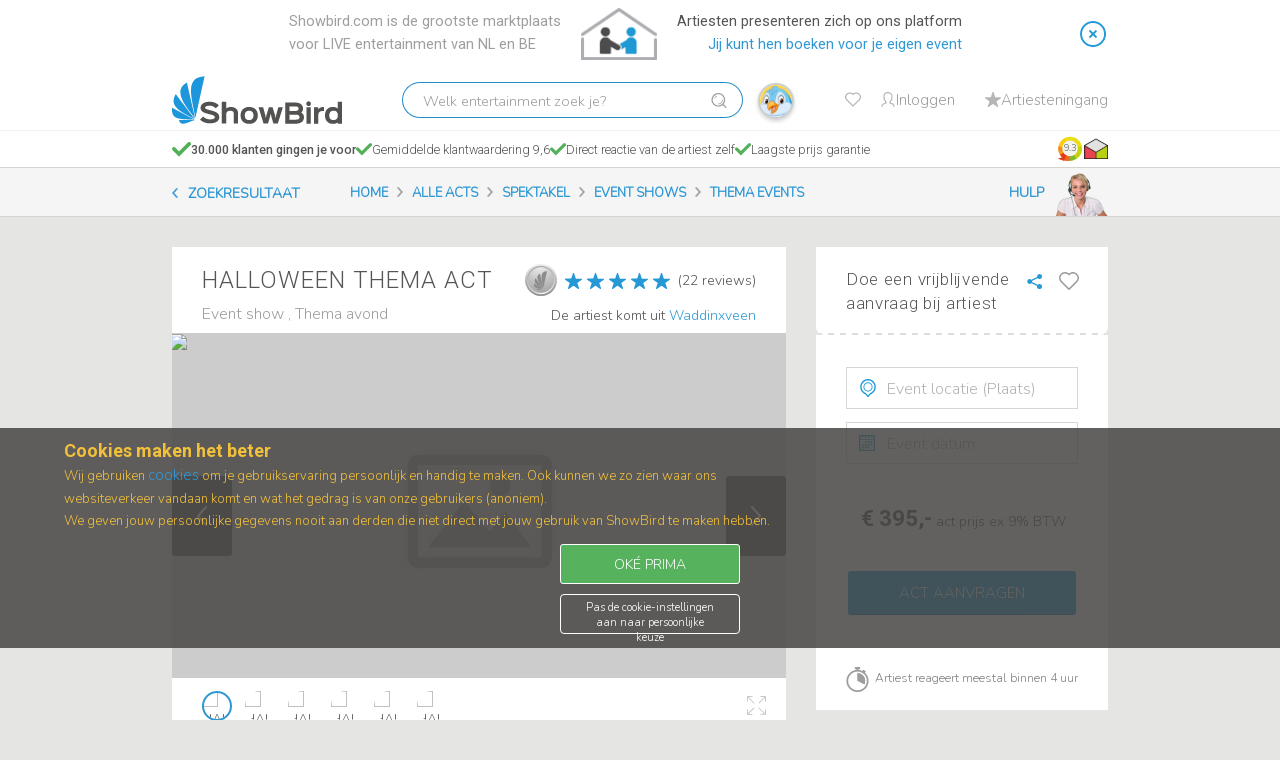

--- FILE ---
content_type: text/html; charset=utf-8
request_url: https://showbird.com/nl/acts/20094-halloween-thema-act
body_size: 47824
content:

<!DOCTYPE html>
<html lang="nl" dir="ltr"
	  class='com_didiacts view-act itemid-214 j44 j40 mm-hover  actPresentationPreview noapp'>

<head>
    <!-- Page hiding snippet (recommended) -->
                <style>.async-hide { opacity: 0 !important} </style>

                <script type="728a627a5d70a6367f76f8b4-text/javascript">
                window.dataLayer = window.dataLayer || [];
                </script>

                <!-- Google Tag Manager -->
                <script type="728a627a5d70a6367f76f8b4-text/javascript">(function(w,d,s,l,i){w[l]=w[l]||[];w[l].push({'gtm.start':
                new Date().getTime(),event:'gtm.js'});var f=d.getElementsByTagName(s)[0],
                j=d.createElement(s),dl=l!='dataLayer'?'&l='+l:'';j.async=true;j.src=
                'https://www.googletagmanager.com/gtm.js?id='+i+dl;f.parentNode.insertBefore(j,f);
                })(window,document,'script','dataLayer','GTM-KFST52V');</script>
                <!-- End Google Tag Manager -->

                <!-- Global site tag (gtag.js) - Google Ads: 855296245 -->
                <script async src='https://www.googletagmanager.com/gtag/js?id=AW-855296245' type="728a627a5d70a6367f76f8b4-text/javascript"></script>
                <script type="728a627a5d70a6367f76f8b4-text/javascript">
                    function gtag(){dataLayer.push(arguments);}
                    gtag('consent', 'default', {
                        ad_storage: 'denied',
                        analytics_storage: 'denied',
                        ad_user_data: 'denied',
                        ad_personalization: 'denied',
                        personalization_storage: 'denied',
                        functionality_storage: 'granted',
                        security_storage: 'granted',                            
                        wait_for_update: 500
                    });                      
                    gtag('js', new Date());
                    gtag('config', 'AW-855296245');
                </script>
                <!-- Global site tag (gtag.js) - Google Analytics -->
                
                <script async src="https://www.googletagmanager.com/gtag/js?id=G-5JXZDHHK0J" type="728a627a5d70a6367f76f8b4-text/javascript"></script>
                <script type="728a627a5d70a6367f76f8b4-text/javascript">
                  //window.dataLayer = window.dataLayer || [];
                  //function gtag(){dataLayer.push(arguments);}
                  gtag('js', new Date());
                  gtag('config', 'G-5JXZDHHK0J');
                </script>
                

                <!-- anti-flicker snippet (recommended)  -->
                <style>.async-hide { opacity: 1 !important} </style>
                <script type="728a627a5d70a6367f76f8b4-text/javascript">
                (function(a,s,y,n,c,h,i,d,e){s.className+=' '+y;
                h.end=i=function(){s.className=s.className.replace(RegExp(' ?'+y),'')};
                (a[n]=a[n]||[]).hide=h;setTimeout(function(){i();h.end=null},c);
                })(window,document.documentElement,'async-hide','dataLayer',4000,{'GTM-KFST52V':true});
                </script>
                
 
        	<meta charset="utf-8">
	<meta name="robots" content="index,follow">
	<meta name="keywords" content="Event show, Thema avond, artiest, inhuren, live, entertainment, event, feest, optreden">
	<meta name="viewport" content="width=device-width, initial-scale=1">
	<meta name="author" content="showbird.com">
	<meta name="facebook-domain-verification" content="qna45cxtp0h1125abqmvnhwk9ool5s">
	<title>HALLOWEEN THEMA ACT Boeken? Direct op ShowBird.com!</title>
	<link href="/templates/ja_directory/favicon.ico" rel="icon" type="image/vnd.microsoft.icon">
<link href="/media/vendor/chosen/css/chosen.css?1.8.7" rel="stylesheet" />
	<link href="/media/jui/css/chosen.css?03423af91605a102bba769a196515c1f" rel="stylesheet" />
	<link href="/templates/ja_directory/css/bootstrap.css" rel="stylesheet" />
	<link href="/templates/ja_directory/js/slick-1.8.1/slick/slick.css" rel="stylesheet" />
	<link href="/templates/ja_directory/js/jquery-timepicker/jquery.timepicker.css" rel="stylesheet" />
	<link href="https://showbird.com/apiscripts/css/misc/didimisc.css" rel="stylesheet" />
	<link href="/templates/system/css/system.css" rel="stylesheet" />
	<link href="/templates/ja_directory/css/template.css" rel="stylesheet" />
	<link href="/templates/ja_directory/css/megamenu.css" rel="stylesheet" />
	<link href="/templates/ja_directory/fonts/font-awesome/css/font-awesome.min.css" rel="stylesheet" />
	<link href="/templates/ja_directory/js/jquery-ui/style.css" rel="stylesheet" />
	<link href="/templates/ja_directory/js/jquery-ui/jquery-ui.css" rel="stylesheet" />
	<link href="/templates/ja_directory/js/selectric/selectric.css" rel="stylesheet" />
	<link href="https://fonts.googleapis.com/css?family=Roboto:100,100italic,300,300italic,400,400italic,500,500italic,700,700italic,900,900italic" rel="stylesheet" />
	<link href="https://fonts.googleapis.com/css?family=Nunito:300" rel="stylesheet" />
	<link href="/templates/ja_directory/js/owl-carousel2/assets/owl.carousel.css" rel="stylesheet" />
	<link href="/templates/ja_directory/js/owl-carousel2/assets/owl.theme.default.css" rel="stylesheet" />
	<link href="/modules/mod_jbcookies/assets/css/jbcookies.css" rel="stylesheet" />
	<link href="https://showbird.com/components/com_jsn/assets/css/style.css" rel="stylesheet" />
	<style>
.read-more-state ~ .read-more-trigger:before {
    content: 'Lees meer...';
}

.read-more-state:checked ~ .read-more-trigger:before {
    content: 'Minder...';
}


</style>
	<style>

.read-more-trigger-playlist:before {
    content: 'Lees meer...';
}

.read-less-trigger-playlist:before {
    content: 'Minder...';
}

.read-less-trigger-playlist {
  display:none;
}
</style>
	<style>

.read-more-trigger-reviews:before {
    content: 'Lees meer...';
}

.read-less-trigger-reviews:before {
    content: 'Minder...';
}

.read-less-trigger-reviews {
  display:none;
}
</style>
<script type="application/json" class="joomla-script-options new">{"system.paths":{"root":"","rootFull":"https:\/\/showbird.com\/","base":"","baseFull":"https:\/\/showbird.com\/"},"csrf.token":"dcf9709b037cd0403bee71a8afed5230","system.keepalive":{"interval":300000,"uri":"\/nl\/component\/ajax\/?format=json"},"joomla.jtext":{"JLIB_FORM_CONTAINS_INVALID_FIELDS":"Corrigeer de gemarkeerde velden en probeer het opnieuw","JLIB_FORM_FIELD_REQUIRED_VALUE":"Please fill in this field","JLIB_FORM_FIELD_REQUIRED_CHECK":"One of the options must be selected","JLIB_FORM_FIELD_INVALID_VALUE":"This value is not valid"}}</script>
	<script src="/media/system/js/core.min.js?ee06c8994b37d13d4ad21c573bbffeeb9465c0e2" type="728a627a5d70a6367f76f8b4-text/javascript"></script>
	<script src="/media/system/js/keepalive-es5.min.js?4eac3f5b0c42a860f0f438ed1bea8b0bdddb3804" defer nomodule type="728a627a5d70a6367f76f8b4-text/javascript"></script>
	<script src="/media/system/js/keepalive.min.js?9f10654c2f49ca104ca0449def6eec3f06bd19c0" type="728a627a5d70a6367f76f8b4-module"></script>
	<script src="/media/system/js/fields/validate.min.js?2fb94a1b8b473b5921a0a416ad8d50d4b3315530" defer type="728a627a5d70a6367f76f8b4-text/javascript"></script>
	<script src="/media/vendor/jquery/js/jquery.min.js?3.7.1" type="728a627a5d70a6367f76f8b4-text/javascript"></script>
	<script src="/media/vendor/chosen/js/chosen.jquery.min.js?1.8.7" type="728a627a5d70a6367f76f8b4-text/javascript"></script>
	<script src="/media/jui/js/chosen.jquery.min.js?03423af91605a102bba769a196515c1f" defer type="728a627a5d70a6367f76f8b4-text/javascript"></script>
	<script src="/media/legacy/js/jquery-noconflict.min.js?647005fc12b79b3ca2bb30c059899d5994e3e34d" type="728a627a5d70a6367f76f8b4-text/javascript"></script>
	<script src="https://showbird.com/templates/ja_directory/js/jquery-ui/datepicker-nl.js" type="728a627a5d70a6367f76f8b4-text/javascript"></script>
	<script src="https://showbird.com/templates/ja_directory/js/slick-1.8.1/slick/slick.js" type="728a627a5d70a6367f76f8b4-text/javascript"></script>
	<script src="https://showbird.com/templates/ja_directory/js/moment.min.js" type="728a627a5d70a6367f76f8b4-text/javascript"></script>
	<script src="https://showbird.com/templates/ja_directory/js/moment-round.min.js" type="728a627a5d70a6367f76f8b4-text/javascript"></script>
	<script src="https://showbird.com/templates/ja_directory/js/jquery-timepicker/jquery.timepicker.js" type="728a627a5d70a6367f76f8b4-text/javascript"></script>
	<script src="https://showbird.com/templates/ja_directory/js/image-gallery.js" type="728a627a5d70a6367f76f8b4-text/javascript"></script>
	<script src="https://showbird.com/templates/ja_directory/js/lightbox/lightbox.js" type="728a627a5d70a6367f76f8b4-text/javascript"></script>
	<script src="https://showbird.com/templates/ja_directory/js/availability-handler-v2.js" type="728a627a5d70a6367f76f8b4-text/javascript"></script>
	<script src="https://player.vimeo.com/api/player.js" type="728a627a5d70a6367f76f8b4-text/javascript"></script>
	<script src="/plugins/system/t3/base-bs3/bootstrap/js/bootstrap.js" type="728a627a5d70a6367f76f8b4-text/javascript"></script>
	<script src="/plugins/system/t3/base-bs3/js/jquery.tap.min.js" type="728a627a5d70a6367f76f8b4-text/javascript"></script>
	<script src="/plugins/system/t3/base-bs3/js/script.js" type="728a627a5d70a6367f76f8b4-text/javascript"></script>
	<script src="/plugins/system/t3/base-bs3/js/menu.js" type="728a627a5d70a6367f76f8b4-text/javascript"></script>
	<script src="/templates/ja_directory/js/jquery-1.13.0.js" type="728a627a5d70a6367f76f8b4-text/javascript"></script>
	<script src="/templates/ja_directory/js/jquery-ui.js" type="728a627a5d70a6367f76f8b4-text/javascript"></script>
	<script src="/templates/ja_directory/js/jquery.file.input.js" type="728a627a5d70a6367f76f8b4-text/javascript"></script>
	<script src="/templates/ja_directory/js/jquery.selectric.min.js" type="728a627a5d70a6367f76f8b4-text/javascript"></script>
	<script src="/templates/ja_directory/js/owl-carousel2/owl.carousel.js" type="728a627a5d70a6367f76f8b4-text/javascript"></script>
	<script src="/templates/ja_directory/js/owl.slider.js" type="728a627a5d70a6367f76f8b4-text/javascript"></script>
	<script src="/templates/ja_directory/js/script.js" type="728a627a5d70a6367f76f8b4-text/javascript"></script>
	<script src="https://showbird.com/templates/ja_directory/js/search-ai.js" type="728a627a5d70a6367f76f8b4-text/javascript"></script>
	<script src="/plugins/system/t3/base-bs3/js/nav-collapse.js" type="728a627a5d70a6367f76f8b4-text/javascript"></script>
	<script type="728a627a5d70a6367f76f8b4-text/javascript">
            jQuery(document).ready(function (){
                jQuery('select').not('#didiagentartistselected,#jform_additional_term_2,#jform_max_travel_distance').chosen({"disable_search_threshold":0,"search_contains":true,"allow_single_deselect":true,"placeholder_text_multiple":"Typ of selecteer enkele opties","placeholder_text_single":"Selecteer een optie","no_results_text":"geen overeenkomende resultaten"});
            });
            </script>
	<script type="728a627a5d70a6367f76f8b4-text/javascript">
    function readMoreTrigger(){
        if( document.getElementById('showMoreOption'))
    document.getElementById('showMoreOption').click()
    }
    function readMoreTriggerPlaylist(){
        if(document.getElementById('showMorePlaylist'))
        document.getElementById('showMorePlaylist').click()
        }
</script>
	<script type="728a627a5d70a6367f76f8b4-text/javascript">var didiImageBase='https://showbird.com/';</script>
	<script type="728a627a5d70a6367f76f8b4-text/javascript">
var didiMisc = {
        'actId' : '20094',
        'actCat' : '\"Event show\"',
        'actTitle' : '\"HALLOWEEN THEMA ACT\"',
        'actAlias' : '\"halloween-thema-act\"',
        'didiLanguageCode': 'nl',
        'didiWebsiteRoot': 'https://showbird.com/',
        'didiWebsiteRootWithLang': 'https://showbird.com/nl/',
        'didiTranslations': '{\"COM_DIDIACTS_XML_DESCRIPTION\":\"Act component for ShowaDiDi project\",\"COM_DIDIACTS_ACT_FORM_LABEL\":\"Act toevoegen\",\"COM_DIDIACTS_ACT_FORM_INTRO\":\"Hier maak je de presentatie van jouw act op Showbird. Wees compleet en uitnodigend. Beschrijf alle aspecten van de act. Een aantrekkelijke presentatie betekent meer boekingen!\",\"COM_DIDIACTS_FIELD_TITLE_LABEL\":\"Titel\",\"COM_DIDIACTS_FIELD_TITLE_DESC\":\"De naam van de act\",\"COM_DIDIACTS_FIELD_INTROTEXT_LABEL\":\"Intro\",\"COM_DIDIACTS_FIELD_INTROTEXT_DESC\":\"Een heldere samenvatting van ongeveer 3 regels, waarin je jouw act beschrijft en \'verkoopt\' aan de bezoekers van Showbird.\",\"COM_DIDIACTS_FIELD_FULLTEXT_LABEL\":\"Beschrijving\",\"COM_DIDIACTS_FIELD_FULLTEXT_DESC\":\"Een uitgebreide beschrijving van de act en de artiest, inclusief relevante achtergrond informatie en begrippen die helpen om gevonden te worden.\",\"COM_DIDIACTS_FIELD_CATEGORY1_LABEL\":\"Soort act\",\"COM_DIDIACTS_FIELD_CATEGORY1_DESC\":\"Categorie 1\",\"COM_DIDIACTS_FIELD_CATEGORY2_LABEL\":\"Stijl\",\"COM_DIDIACTS_FIELD_CATEGORY2_DESC\":\"Categorie 2\",\"COM_DIDIACTS_FIELD_ACT_GALLERY_LABEL\":\"Afbeeldingen\",\"COM_DIDIACTS_FIELD_ACT_GALLERY_DESC\":\"Afbeeldingen\",\"COM_DIDIACTS_ACT_GALLERY_IMAGE_ADD_BUTTON_LABEL\":\"Foto\",\"COM_DIDIACTS_ACT_GALLERY_DROP_FILES_LABEL\":\"Drop je afbeelding hier\",\"COM_DIDIACTS_ACT_GALLERY_BROWSE_FILES_LABEL\":\" of kies een bestand\",\"COM_DIDIACTS_ACT_GALLERY_VIDEO_ADD_BUTTON_LABEL\":\"Video\",\"COM_DIDIACTS_ACT_GALLERY_UPLOAD_VIDEO_LABEL\":\"Jouw video share\\/embed code\",\"COM_DIDIACTS_ACT_GALLERY_ADD_VIDEO_BUTTON_LABEL\":\"Voeg toe\",\"COM_DIDIACTS_ACT_GALLERY_SOUND_ADD_BUTTON_LABEL\":\"Sound\",\"COM_DIDIACTS_ACT_GALLERY_UPLOAD_SOUND_LABEL\":\"Jouw geluid share\\/embed code\",\"COM_DIDIACTS_ACT_GALLERY_ADD_SOUND_BUTTON_LABEL\":\"Voeg toe\",\"COM_DIDIACTS_ACT_GALLERY_LOADING_LABEL\":\"Bezig met laden\",\"COM_DIDIACTS_ACT_GALLERY_INVALID_VIDEO_ERROR\":\"Gebruik een Youtube of Vimeo link (share\\/embed)\",\"COM_DIDIACTS_ACT_GALLERY_INVALID_SOUND_ERROR\":\"Gebruik een Spotify of Soundcloud link (share\\/embed)\",\"COM_DIDIACTS_ACT_GALLERY_IMG_TOO_BIG_ERROR\":\"Afbeelding te groot (max. 10MB)\",\"COM_DIDIACTS_ACT_GALLERY_IMAGE_REMOVE_LABEL\":\"Verwijder\",\"COM_DIDIACTS_ACT_GALLERY_LIMIT_REACHED_LABEL\":\"Max aantal fotos\\/videos\\/sounds bereikt\",\"COM_DIDIACTS_ACT_GALLERY_CHANGE_ORDER_BY_DRAGGING \":\"Je kunt de volgorde aanpassen door een afbeelding naar de juiste positie te slepen.\",\"COM_DIDIACTS_ACT_PLAYLIST_HEADER\":\"Repertoire\",\"COM_DIDIACTS_PLAYLIST_ACT_SET_PLAYLIST\":\"Song\",\"COM_DIDIACTS_PLAYLIST_ACT_ITEM_IN_PLAYLIST\":\"song in jouw playlist\",\"COM_DIDIACTS_PLAYLIST_ACT_ITEMS_IN_PLAYLIST\":\"songs in jouw playlist\",\"COM_DIDIACTS_FIELD_MEMBERS_AMOUNT_LABEL\":\"Leden\",\"COM_DIDIACTS_FIELD_MEMBERS_AMOUNT_DESC\":\"Hoeveel uitvoerende artiesten\",\"COM_DIDIACTS_FIELD_MEMBERS_AMOUNT_OPTION_1\":\"1\",\"COM_DIDIACTS_FIELD_MEMBERS_AMOUNT_OPTION_2\":\"2\",\"COM_DIDIACTS_FIELD_MEMBERS_AMOUNT_OPTION_3\":\"3\",\"COM_DIDIACTS_FIELD_MEMBERS_AMOUNT_OPTION_4\":\"4+\",\"COM_DIDIACTS_FIELD_MEMBERS_COMPOSITION_LABEL\":\"Samenstelling\",\"COM_DIDIACTS_FIELD_MEMBERS_COMPOSITION_DESC\":\"artiest is man\\/vrouw\",\"COM_DIDIACTS_FIELD_MEMBERS_COMPOSITION_OPTION_MALE\":\"Man\",\"COM_DIDIACTS_FIELD_MEMBERS_COMPOSITION_OPTION_FEMALE\":\"Vrouw\",\"COM_DIDIACTS_FIELD_MEMBERS_COMPOSITION_OPTION_BOTH\":\"Gemengd (man+vrouw)\",\"COM_DIDIACTS_FIELD_ENVIRONMENT_LABEL\":\"Omstandigheid\",\"COM_DIDIACTS_FIELD_ENVIRONMENT_DESC\":\"Act is geschikt voor\",\"COM_DIDIACTS_FIELD_SPACE_REQUIREMENTS_LABEL\":\"Benodigde ruimte\",\"COM_DIDIACTS_FIELD_SPACE_REQUIREMENTS_DESC\":\"bijv. 3x4 meter vrij, hoogte zaal min 3 meter...\",\"COM_DIDIACTS_FIELD_SPEC_DEMANDS_LABEL\":\"Vereisten\",\"COM_DIDIACTS_FIELD_SPEC_DEMANDS_DESC\":\"Typ een korte tekst of plak de tekst van je Rider in dit veld.\",\"COM_DIDIACTS_FIELD_DURATION_LABEL\":\"Tijdsduur act\",\"COM_DIDIACTS_FIELD_DURATION_DESC\":\"Hoe lang duurt het optreden?\",\"COM_DIDIACTS_FIELD_ACT_PRICE_LABEL\":\"Klantprijs ex BTW\",\"COM_DIDIACTS_FIELD_ACT_PRICE_DESC\":\"Totale act prijs\",\"COM_DIDIACTS_FIELD_ACT_VAT_LABEL\":\"BTW\",\"COM_DIDIACTS_FIELD_ACT_VAT_DESC\":\"Binnen welk BTW % valt jouw act?\",\"COM_DIDIACTS_FIELD_ACT_INCL_VAT_PRICE_LABEL\":\"Prijs incl. BTW\",\"COM_DIDIACTS_FIELD_ACT_VAT_OPTION_VAT_NOT_APPLICABLE\":\"BTW nvt\",\"COM_DIDIACTS_FIELD_ACT_VAT_OPTION_VAT_SHIFTED\":\"BTW verlegd\",\"COM_DIDIACTS_FIELD_ACT_PRICE_VARIATIONS_AND_TECHNIQUE\":\"Prijsvariaties en techniek\",\"COM_DIDIACTS_PRICE_VARIATION_TITLE\":\"Prijsvariaties en techniek\",\"COM_DIDIACTS_PRICE_VARIATION_DESCRIPTION\":\"Vul hier jouw prijsstructuur in. De klant kan dan meteen zien wat korter\\/langer optreden met de prijs doet.\",\"COM_DIDIACTS_CLOSE_PRICE_VARIATION\":\"Sluiten\",\"COM_DIDIACTS_ADD_PRICE_VARIATION\":\"Prijsvariatie toevoegen\",\"COM_DIDIACTS_DURATION\":\"Tijdsduur\",\"COM_DIDIACTS_PRICE_OF_PERFORMANCE\":\"Prijs voor het optreden\",\"COM_DIDIACTS_RULE\":\"Optie\",\"COM_DIDIACTS_ADD_RULE\":\"VOEG REGEL TOE\",\"COM_DIDIACTS_FIELD_TECHNIQUE_PRICE_DESC\":\"netto prijs ex BTW\",\"COM_DIDIACTS_PRICE_VARIATION_DESCRIPTION_EXTRA\":\"Reken je extra voor het meebrengen van techniek? Geef hieronder aan wat de constructie is.\",\"COM_DIDIACTS_IS_REQUIRED_TEXT\":\"Voor deze act is techniek nodig\",\"COM_DIDIACTS_TECHNOLOGY_CAN_INSTALLED_AT_LOCATION\":\"Inprikken op techniek van de locatie\",\"COM_DIDIACTS_TECHNIQUE_FOR_30_PERSONS\":\"Techniek mee tot 250 personen\",\"COM_DIDIACTS_TECHNIQUE_FOR_30_PLUS_PERSONS\":\"Techniek mee voor +250 personen\",\"COM_DIDIACTS_REQUEST_FORM_TECHNICS_PLACEHOLDER\":\"Geluidsinstallatie\",\";COM_DIDIACTS_REQUEST_FORM_TECHNICS_FIRST_OPTION_LABEL\":\"Geluidstechniek is aanwezig op locatie\",\"COM_DIDIACTS_ACT_PRICE_EXTENSION_A\":\"Geluidstechniek is aanwezig op locatie\",\"COM_DIDIACTS_ACT_PRICE_EXTENSION_B\":\"Artiest neemt mee <250 pers\",\"COM_DIDIACTS_ACT_PRICE_EXTENSION_C\":\"Artiest neemt mee +250 pers\",\"COM_DIDIACTS_REQUEST_FORM_TECHNICS_DONT_KNOW_LABEL\":\"Ik weet het nog niet\",\"COM_DIDIACTS_REQUEST_FORM_PLAYING_ACOUSTICALLY_LABEL\":\"Graag een akoestische optreden\",\"COM_DIDIACTS_TECHNIQUE_OPTION_1\":\"Kan\",\"COM_DIDIACTS_TECHNIQUE_OPTION_2\":\"Kan niet\",\"COM_DIDIACTS_TECHNIQUE_NO_ADDITIONAL_COSTS\":\"Geen meerkosten\",\"COM_DIDIACTS_TECHNIQUE_EXTRA_COST_EX_VAT\":\"extra kosten ex BTW\",\"COM_DIDIACTS_TECHNIQUE_EXTRA_COST\":\"indicatie extra kosten\",\"COM_DIDIACTS_INVALID_DURATION\":\"Ongeldige tijdsduur.\",\"COM_DIDIACTS_PRICE_VARIATIONS_AVAILABLE\":\"prijsvariaties gemaakt\",\"COM_DIDIACTS_PLAYING_ACOUSTICALLY_LABEL\":\"Deze act kan ook akoestisch\",\"COM_DIDIACTS_PRICE_VARIATIONS_HELP_TEXT\":\"Wat kost je optreden als je langer\\/korter speelt? Geef hier maximaal 8 tijdsduur\\/prijs combinaties op. De tijdsduur\\/prijs combinatie van voorliggende pagina wordt de standaard waarde.\",\"COM_DIDIACTS_TECHNIQUE_HELP_TEXT\":\"Kun\\/wil je geluidsversterking meenemen en zijn daar EXTRA kosten aan verbonden? Geef hier de mogelijkheden op.\",\"COM_DIDIACTS_TAGS_TITLE\":\"Extra eigenschappen\",\"COM_DIDIACTS_TAGS_DESCRIPTION\":\"Klik hier de 3 meest relevante eigenschappen aan die van toepassing zijn op deze act.\",\"COM_DIDIACTS_TAGS_SPEAKERS_DESCRIPTION\":\"Tag je act zodat deze gevonden wordt op relevante onderwerpen:\",\"COM_DIDIACTS_TAGS_SPEAKERS_TOPICS_LINK\":\"Kies 4 topics\",\"COM_DIDIACTS_TAGS_SPEAKERS_TYPES_LINK\":\"Kies 2 rollen\",\"COM_DIDIACTS_TAGS_SPEAKERS_GOALS_LINK\":\"Kies 3 doelen\",\"COM_DIDIACTS_TAGS_SPEAKERS_TOPICS_DESC\":\"Relevante onderwerpen in jouw speech\",\"COM_DIDIACTS_TAGS_SPEAKERS_TYPES_DESC\":\"Jouw achtergrond voor deze spreekbeurt\",\"COM_DIDIACTS_TAGS_SPEAKERS_GOALS_DESC\":\"Wat wil je bereiken met dit optreden\",\"COM_DIDIACTS_TAGS_SPEAKERS_FILTER_PLACEHOLDER\":\"Zoekfilter\",\"COM_DIDIACTS_TAGS_LABEL\":\"Extra tags\",\"COM_DIDIACTS_ADD_TAGS_BUTTON\":\"Kies eigenschappen\",\"COM_DIDIACTS_TAGS_AVAILABLE\":\"tags toegevoegd\",\"COM_DIDIACTS_TAGGR1\":\"Genre\",\"COM_DIDIACTS_TAGGR2\":\"Atmosphere\",\"COM_DIDIACTS_TAGGR3\":\"Instruments\",\"COM_DIDIACTS_TAG1\":\"80s\",\"COM_DIDIACTS_TAG2\":\"Akoestisch\",\"COM_DIDIACTS_TAG3\":\"Blues\",\"COM_DIDIACTS_TAG4\":\"Country\",\"COM_DIDIACTS_TAG5\":\"Dance\",\"COM_DIDIACTS_TAG6\":\"Disco\",\"COM_DIDIACTS_TAG7\":\"Electronic\",\"COM_DIDIACTS_TAG8\":\"Folk\",\"COM_DIDIACTS_TAG9\":\"Funk\",\"COM_DIDIACTS_TAG10\":\"Hiphop\",\"COM_DIDIACTS_TAG11\":\"Indie\",\"COM_DIDIACTS_TAG12\":\"Jazz\",\"COM_DIDIACTS_TAG13\":\"Klassiek\",\"COM_DIDIACTS_TAG14\":\"Latin\",\"COM_DIDIACTS_TAG15\":\"Lounge\",\"COM_DIDIACTS_TAG16\":\"Metal\",\"COM_DIDIACTS_TAG17\":\"Pop\",\"COM_DIDIACTS_TAG18\":\"Punk\",\"COM_DIDIACTS_TAG19\":\"R&B\",\"COM_DIDIACTS_TAG20\":\"Rock\",\"COM_DIDIACTS_TAG21\":\"Reggae\",\"COM_DIDIACTS_TAG22\":\"Soul\",\"COM_DIDIACTS_TAG23\":\"Swing\",\"COM_DIDIACTS_TAG24\":\"Wereld\",\"COM_DIDIACTS_TAG25\":\"Anders dan Andres\",\"COM_DIDIACTS_TAG26\":\"Easy listening\",\"COM_DIDIACTS_TAG27\":\"Hits van Nu\",\"COM_DIDIACTS_TAG28\":\"Hits van Toen\",\"COM_DIDIACTS_TAG29\":\"Meezingers\",\"COM_DIDIACTS_TAG30\":\"Puur Genieten\",\"COM_DIDIACTS_TAG31\":\"Romantisch\",\"COM_DIDIACTS_TAG32\":\"80s\",\"COM_DIDIACTS_TAG33\":\"Akoestisch\",\"COM_DIDIACTS_TAG34\":\"Tag 34\",\"COM_DIDIACTS_TAG35\":\"Tag 35\",\"COM_DIDIACTS_TAG36\":\"Tag 36\",\"COM_DIDIACTS_TAG37\":\"Tag 37\",\"COM_DIDIACTS_TAG38\":\"Tag 38\",\"COM_DIDIACTS_TAG39\":\"Tag 39\",\"COM_DIDIACTS_TAG40\":\"Tag 40\",\"COM_DIDIACTS_TAG41\":\"Tag 41\",\"COM_DIDIACTS_TAG42\":\"Tag 42\",\"COM_DIDIACTS_TAG43\":\"Tag 43\",\"COM_DIDIACTS_TAG44\":\"Tag 44\",\"COM_DIDIACTS_TAG45\":\"Tag 45\",\"COM_DIDIACTS_FIELD_KM_PRICE_LABEL\":\"Reiskosten p\\/km\",\"COM_DIDIACTS_FIELD_KM_PRICE_DESC\":\"tussen 0 en 1 euro\",\"COM_DIDI_ACTS_PUBLISH_LABEL\":\"Showbird status\",\"COM_DIDIACTS_ACT_PUBLISHED_LABEL\":\"Publiceer op Showbird\",\"COM_DIDIACTS_ACT_UNPUBLISHED_LABEL\":\"(nog) niet publiceren op ShowBird\",\"COM_DIDIACTS_ACT_REQUESTED_LABEL\":\"Vraag publicatie voor deze act aan\",\"COM_DIDIACTS_SAVE_ACT_BUTTON\":\"Opslaan\",\"COM_DIDIACTS_ACT_FORM_FOOTER\":\"Het duurt 1-10 minuten (na publicatie) voordat jouw act gevonden kan worden op Showbird. Je kunt deze act altijd wijzigen of de-publiceren. Meerdere acts? Sla deze op en maak er gewoon nog \\u00e9\\u00e9n.\",\"COM_DIDIACTS_ACT_TAGS_FORM_FOOTER\":\"Mis je een term in deze lijsten? Verwerk die dan in de tekst van je Act. Heb je een vraag: support@showbird.com\",\"COM_DIDIACTS_FIELD_VALIDATE_KM_PRICE_ERROR\":\"Je kunt maximaal 1 euro per km rekenen voor reiskosten\",\"COM_DIDIACTS_ACT_DELETE_ARE_YOU_SURE\":\"Je gaat deze act verwijderen. Weet je het zeker?\",\"COM_DIDIACTS_ACT_DELETE_ACTIVE_REQUESTS_ARE_YOU_SURE\":\"Je hebt nog lopende zaken met deze act; verwijderen kan dan niet.\",\"COM_DIDIACTS_ACT_GALLERY_IMAGE_CROP_TITLE\":\"Afbeelding toevoegen\",\"COM_DIDIACTS_ACT_GALLERY_IMAGE_CROP_BTN_SUBMIT\":\"Opslaan\",\"COM_DIDIACTS_ACT_GALLERY_IMAGE_CROP_BTN_CANCEL\":\"Annuleren\",\"COM_DIDIACTS_ACT_GALLERY_IMAGE_CROP_TEXT\":\"Bepaal hier welk deel van de originele afbeelding je wilt gebruiken voor je act presentatie. Ju kunt het selectiekader verslepen en vergroten\\/verkleinen. De selectie ist altijd horizontaal (\'landscape\'). Het is niet mogelijk om een vertikale selectie (\'portrait\') te maken.\",\"COM_DIDIACTS_ACT_GALLERY_IMAGE_DROP_FILE_NOT_SUPPORTED\":\"Drag\\/Drop werkt hier niet. Kies een bestand uit de lijst.\",\"COM_DIDIACTS_ACT_GALLERY_IMAGE_EXTENSION_NOT_SUPPORTED\":\"Sorry, ons systeem lust alleen JPG, PNG of GIF bestanden.\",\"COM_DIDIACTS_ACT_DELETE_BTTN\":\"Act verwijderen\",\"COM_DIDIACTS_ACT_ADD_BTTN\":\"Nieuwe act\",\"COM_DIDI_ACTS_EMPTY_MY_ACTS\":\"je heb (nog) geen act gedefinieerd\",\"COM_DIDIACTS_ACT_PREVIEW_BTTN\":\"Preview\",\"COM_DIDIACTS_ACT_EDIT_BTTN\":\"Wijzigen\",\"COM_DIDIACTS_ACT_EMBED_BTTN\":\"Embed code\",\"COM_DIDIACTS_ACT_EMBED_LINK_TITLE\":\"ShowBird act detail\",\"COM_DIDIACTS_ACT_EMBED_MESSAGE\":\"Copied to clipboard\",\"COM_DIDI_ACTS_REQUESTS_INFO_TEXT\":\"Requests info text.\",\"COM_DIDIACTS_ACT_REQUEST_BTTN\":\"Request\",\"COM_DIDIACTS_ACT_PAGE_TITLE_BOOK\":\"Boeken\",\"COM_DIDIACTS_ACT_PAGE_TITLE_DIRECT\":\"Direct op ShowBird.com!\",\"COM_DIDIACTS_ACT_PAGE_TITLE_KEYWORDS\":\"artiest, inhuren, live, entertainment, event, feest, optreden\",\"COM_DIDIACTS_ACT_SEARCH_OPTIONS_BACK_BTN\":\"Zoek acts\",\"COM_DIDIACTS_ACT_CAT1_TITLE\":\"Categorie 1\",\"COM_DIDIACTS_ACT_CAT2_TITLE\":\"Categorie 2\",\"COM_DIDIACTS_ACT_READMORE\":\"Lees meer\",\"COM_DIDIACTS_ACT_READLESS\":\"Minder\",\"COM_DIDIACTREVIEWS_READ_MORE\":\"Lees meer\",\"COM_DIDIACTS_ACT_ARTIST_SEE_ALL_ACT_LINK\":\"Bekijk alle acts van deze artiest\",\"COM_DIDIACTS_ACT_PERFORMER_SEE_ALL_ACT_LINK\":\"Bekijk alle acts van deze performer\",\"COM_DIDIACTS_ACT_PRICE_HEADER\":\"Prijs\",\"COM_DIDIACTS_ACT_PRICE_TITLE\":\"Prijs\",\"COM_DIDIACTS_ACT_PRICE_INFO\":\"act prijs incl BTW\",\"COM_DIDIACTS_ACT_PRICE_INFO_INCL_VAT_SHORT\":\"incl BTW\",\"COM_DIDIACTS_ACT_PRICE_VAT_EXCLUDED_INFO\":\"act prijs ex BTW\",\"COM_DIDIACTS_ACT_PRICE_INFO_EXCL_VAT_SHORT\":\"ex BTW\",\"COM_DIDIACTS_ACT_PRICE_INFO_WITH_VAT\":\"act prijs incl %d%% BTW\",\"COM_DIDIACTS_ACT_PRICE_VAT_EXCLUDED_INFO_WITH_VAT\":\"act prijs ex %d%% BTW\",\"COM_DIDIACTS_ACT_PRICE_INFO_VAT_NOT_APPLICABLE\":\"BTW nvt\",\"COM_DIDIACTS_ACT_PRICE_INFO_VAT_SHIFTED\":\"act prijs, BTW verlegd\",\"COM_DIDIACTS_REQUEST_FORM_INCLUDE_TRAVEL_EXPENSES\":\"incl. reiskosten\",\"COM_DIDIACTS_REQUEST_FORM_REQUESTBOX_TITLE\":\"Check beschikbaarheid\",\"COM_DIDIACTS_REQUEST_FORM_DATEQUESTION_LABEL\":\"Wanneer is jouw event \\/ feest?\",\"COM_DIDIACTS_REQUEST_FORM_DATE\":\"Datum\",\"COM_DIDIACTS_REQUEST_FORM_DATEINPUT_LABEL\":\"Datum\",\"COM_DIDIACTS_MOBILE_REQUEST_FORM_DATE\":\"Datum optreden\",\"COM_DIDIACTS_REQUEST_FORM_TIME\":\"Tijd\",\"COM_DIDIACTS_REQUEST_FORM_TIMEINPUT_LABEL\":\"Tijd\",\"COM_DIDIACTS_MOBILE_REQUEST_FORM_TIME\":\"Tijd optreden\",\"COM_DIDIACTS_REQUEST_BOX_TITLE\":\"Doe een vrijblijvende aanvraag bij artiest\",\"COM_DIDIACTS_REQUEST_MOBILE_BOX_TITLE\":\"Doe een vrijblijvende aanvraag\",\"COM_DIDIACTS_REQUEST_FORM_LOCATION\":\"Locatie (plaats)\",\"COM_DIDIACTS_REQUEST_FORM_ARTIST_REACTION_LABEL\":\"Artiest reageert meestal binnen 4 uur\",\"COM_DIDIACTS_ACT_PREVIEW_ARTIST_CITY_LABEL\":\"Artiest komt uit\",\"COM_DIDIACTS_REQUEST_FORM_MISSING_DATEANDTIMEPASSED_LABEL\":\"Deze datum is historie\",\"COM_DIDIACTS_REQUEST_FORM_MISSING_DATEANDTIME_LABEL\":\"Vul datum+tijd optreden in\",\"COM_DIDIACTS_REQUEST_FORM_MISSING_DATE_LABEL\":\"Vul Datum optreden in\",\"COM_DIDIACTS_REQUEST_FORM_MISSING_TIME_LABEL\":\"Vul Tijd optreden in\",\"COM_DIDIACTS_REQUEST_FORM_LABEL_AVAILABLE\":\"Act is beschikbaar\",\"COM_DIDIACTS_REQUEST_FORM_LABEL_MAYBE_AVAILABLE\":\"Act reeds in optie\",\"COM_DIDIACTS_REQUEST_FORM_LABEL_NOT_AVAILABLE\":\"Act niet beschikbaar\",\"COM_DIDIACTS_REQUEST_FORM_LABEL_AGENDA_UPDATE_DAY\":\"Latest Agenda Updated On:\",\"COM_DIDIACTS_ACT_AVAILABILITY_HEADER\":\"Beschikbaarheid\",\"COM_DIDIACTS_ACT_AGENDA_AVAILABLE\":\"Beschikbaar\",\"COM_DIDIACTS_ACT_AGENDA_PARTIALLY_AVAILABLE\":\"Deels beschikbaar\",\"COM_DIDIACTS_ACT_AGENDA_NOT_AVAILABLE\":\"Niet beschikbaar\",\"COM_DIDIACTS_REQUEST_FORM_BOOK_ARTIST_BUTTON\":\"Act aanvragen\",\"COM_DIDIACTS_ACT_DIRECT_BOOKING_BUTTON\":\"Boek direct\",\"COM_DIDIACTS_ACT_REQUEST_CHAT_CUSTOMER_BUTTON\":\"Stel vraag aan artiest\",\"COM_DIDIACTS_ACT_PRICE_AVAILABLE_DESCR\":\"ACT AANVRAGEN\",\"COM_DIDIACTS_ACT_PRICE_AVAILABLE_MOBILE_DESCR\":\"AANVRAGEN\",\"COM_DIDIACTS_ACT_PRICE_OPTIONAL_DESCR\":\"ACT AANVRAGEN\",\"COM_DIDIACTS_ACT_PRICE_DIRECT_AVAILABLE_MOBILE_DESCR\":\"DIRECT\",\"COM_DIDIACTS_ACT_PRICE_BLOCKED_DESCR\":\"Kies een andere datum <br\\/> of kies een andere act\",\"COM_DIDIACTS_ACT_DIRECT_PRICE_BLOCKED_DESCR\":\"Deze act is niet boekbaar<br\\/>binnen 48 uur voor optreden\",\"COM_DIDIACTS_REQUEST_FORM_NOT_AVAILABLE_INFOBOX_PRE_DESC\":\"Een aanvraag is geheel vrijblijvend!...\",\"COM_DIDIACTS_REQUEST_FORM_INFOBOX_PRE_DESC\":\"Een aanvraag is geheel vrijblijvend!\",\"COM_DIDIACTS_REQUEST_FORM_INFOBOX_DESC\":\"Je zit met deze aanvraag nergens aan vast.<br\\/>Artiest reageert met een vraag of een voorstel.<br\\/>Daarna kun jij zelf de boeking definitief maken.\",\"COM_DIDIACTS_REQUEST_FORM_DIRECT_INFOBOX_PRE_DESC\":\"Zo werkt een direct boeking\",\"COM_DIDIACTS_REQUEST_FORM_DIRECT_INFOBOX_DESC\":\"Je kunt deze act direct betalen en vastleggen<br\\/>zonder op een reactie van artiest te wachten.<br\\/>Later kun jij met artiest details doornemen.\",\"COM_DIDIACTS_REQUEST_FORM_MOBILE_INFOBOX_PRE_DESC\":\"Een aanvraag is geheel vrijblijvend!\",\"COM_DIDIACTS_REQUEST_FORM_DIRECT_MOBILE_INFOBOX_PRE_DESC\":\"Leg direct vast zonder te wachten\",\"COM_DIDIACTS_REQUEST_FORM_INFOBOX_NUMBER_PEOPLE_REQUESTED\":\"%s people requested this act before you\",\"; COM_DIDIACTS_REQUEST_FORM_LABEL_CONTACT_ARTIST\":\"Contact met artiest\",\"; COM_DIDIACTS_REQUEST_FORM_DESC_LABEL\":\"Een aanvraag is geheel vrijblijvend!\",\"COM_DIDIACTS_ACT_SPECIFICATION_HEADER\":\"Specificaties\",\"COM_DIDIACTS_ACT_RATING\":\"Rating\",\"COM_DIDIACTS_ACT_DURATION_TITLE\":\"Duur\",\"COM_DIDIACTS_ACT_ENVIRONMENT_TITLE\":\"Omgeving\",\"COM_DIDIACTS_ACT_MEMBERS_AMOUNT_TITLE\":\"Artiesten\",\"COM_DIDIACTS_ACT_MEMBERS_COMPOSITION_TITLE\":\"Gender\",\"COM_DIDIACTS_ACT_LANGUAGE_TITLE\":\"Taal\",\"COM_DIDIACTS_ACT_SPACE_TITLE\":\"Ruimte\",\"COM_DIDIACTS_ACT_REQUIREMENTS_TITLE\":\"Vereisten\",\"COM_DIDIACTS_ACT_REQUIREMENTS_RIDER\":\"Artiest heeft rider\",\"COM_DIDIACTS_ACT_ARTIST_LOCATION_INFO\":\"De artiest komt uit %s\",\"COM_DIDIACTS_ACT_PERFORMER_LOCATION_INFO\":\"De performer komt uit %s\",\"COM_DIDIACTS_ACT_ARTIST_LOCATION_ADDITIONAL_INFO\":\"Reiskosten worden berekend obv jouw event locatie.\",\"COM_DIDIACTS_ACT_SHARE_LINK\":\"Deel deze pagina\",\"COM_DIDIACTS_ACT_SHARE_TEXT\":\"Ik vond deze act op ShowBird:\",\"COM_DIDIACTS_FIELD_PLAYLIST_LABEL\":\"Repertoire\",\"COM_DIDIACTS_FIELD_REPERTOIRE_MAIN\":\"Artiest speelt:\",\"COM_DIDIACTS_FIELD_REPERTOIRE_COVERS\":\"Covers\",\"COM_DIDIACTS_FIELD_REPERTOIRE_OWN_MATERIAL\":\"Eigen materiaal\",\"COM_DIDIACTS_FIELD_PLAYLIST_INTRO\":\"Een greep uit de nummers die artiest kan spelen:\",\"COM_DIDIACTS_FIELD_OPEN_TO_SONG_REQUESTS\":\"Artiest staat open voor verzoeknummers.<\\/br>Heb je een vraag of wensen mbt het repertoire van deze artiest? Vermeld dit dan in je aanvraag.\",\"COM_DIDIACTS_FIELD_OPEN_TO_SONG_REQUESTS_NO\":\"Je kunt voor deze act geen verzoeknummers indienen.\",\"COM_DIDIACTS_FIELD_PLAYLIST_FOOTER\":\"\",\"COM_DIDIACTS_ACT_ADDITIONAL_SPECIFICATION_HEADER\":\"1-op-1 met de artiest\",\"COM_DIDIACTS_ACT_ADDITIONAL_SPECIFICATION_TITLE\":\"%s boeken of inhuren doe je hier via ShowBird.<br><br>\",\"COM_DIDIACTS_ACT_ADDITIONAL_SPECIFICATION_BODY\":\"\\\"\",\"COM_DIDIACTS_ACT_EVENT_INFO\":\"Deze act is geschikt voor volgende events:\",\";COM_DIDIACTS_ACT_ADDITIONAL_CORONA_TEXT\":\"\\\"<p><em><strong>Deze act is Corona-proof<\\/strong><br\\/>\",\";Dit optreden wordt live uitgevoerd via een online video call verbinding. Je hebt rechtstreeks en persoonlijk contact met de artiest via het beeldscherm van je computer. ShowBird regelt de <a href\":\"\\\\\\\"nl\\/videobellen\\\\\\\">verbinding<\\/a>.<\\/em><\\/p>\\\"\",\"COM_DIDIACTS_ACT_ADDITIONAL_CORONA_TEXT\":\"\",\"COM_DIDIACTREVIEWS_TITLE_LABEL\":\"Reviews\",\"COM_DIDIACTREVIEWS_REVIEWS_CNT_ONE_LABEL\":\"review\",\"COM_DIDIACTREVIEWS_REVIEWS_CNT_MORE_LABEL\":\"reviews\",\"COM_DIDIACTREVIEWS_REVIEWS_EXTRA_LABEL\":\"geschreven over deze act\",\"COM_DIDIACTREVIEWS_NO_RECORDS\":\"Er is (nog) geen review van deze act\",\"COM_DIDIACTREVIEWS_SOURCE_VIA_LABEL\":\"bron:\",\"COM_DIDIACTREVIEWS_REVIEW_STATISTICS\":\"Door %s klanten beoordeeld met een gemiddelde score van %s\",\"COM_DIDIACTREVIEWS_REVIEW_1_STATISTICS\":\"Door %s klant beoordeeld met een score van %s\",\"COM_DIDIACTREVIEWS_REVIEW_ARTIST_QUALITY_INFO_BRONZE_TEXT\":\"Deze artiest ontving een Bronzen Vleugel van ShowBird:<br>Act presentatie in orde en reageert snel en kordaat op aanvragen.\",\"COM_DIDIACTREVIEWS_REVIEW_ARTIST_QUALITY_INFO_SILVER_TEXT\":\"Deze artiest ontving een Zilveren Vleugel van ShowBird:<br>Act presentatie in orde en reageert snel en kordaat op aanvragen.\",\"COM_DIDIACTREVIEWS_REVIEW_ARTIST_QUALITY_INFO_GOLD_TEXT\":\"Deze artiest ontving een Gouden Vleugel van ShowBird:<br>Act presentatie in orde en reageert snel en kordaat op aanvragen.\",\"COM_DIDIACTS_CLICKABLE_TABS_DETAILS\":\"Omschrijving\",\"COM_DIDIACTS_CLICKABLE_TABS_REPERTOIRE\":\"Repertoire\",\"COM_DIDIACTS_CLICKABLE_TABS_REVIEWS\":\"Reviews\",\"COM_DIDIACTS_CLICKABLE_TABS_ARTIST_INFO\":\"Artiest info\",\"COM_DIDIACTS_CLICKABLE_TABS_PERFORMER_INFO\":\"Performer info\",\"COM_DIDIACTS_ACT_PREVIEW_SINGLE_PERFORMER_LABEL\":\"performer\",\"COM_DIDIACTS_ACT_PREVIEW_MORE_PERFORMERS_LABEL\":\"performers\",\"COM_DIDIACTS_ACT_PREVIEW_MEMBERS_MULTIPLE\":\"multiple performers\",\"COM_DIDIACTS_ACT_PREVIEW_REVIEWS_BLOCK_TITLE\":\"Reviews\",\"COM_DIDIACTS_ACT_PREVIEW_GOLD_WING_TITLE\":\"Gold wing: excellent supplier\",\"COM_DIDIACTS_ACT_PREVIEW_SILVER_WING_TITLE\":\"Silver wing: very good supplier\",\"COM_DIDIACTS_ACT_PREVIEW_BRONZE_WING_TITLE\":\"Bronze wing: good supplier\",\"COM_DIDIACTS_ACT_PREVIEW_WING_URL\":\"\\/nl\\/vleugel-info\",\"COM_DIDIACTS_REQUEST_FORM_ARTIST_REACTION_TIME_LABEL\":\"Artiest reageert meestal binnen %s uur\",\"COM_DIDIACTS_ACT_PREVIEW_ADDITIONAL_SPECIFICATION_BODY_TITLE\":\"%s boeken of inhuren doe je hier via Showbird.\",\"COM_DIDIACTS_ACT_PREVIEW_ADDITIONAL_SPECIFICATION_BODY_TEXT\":\"\\\"\",\"COM_DIDIACTS_ACT_PREVIEW_ADDITIONAL_PERFORMER_SPECIFICATION_BODY_TEXT\":\"\\\"\",\"COM_DIDIACTS_ACT_PREVIEW_REQUEST_FORM_LOCATION\":\"Event locatie (Plaats)\",\"COM_DIDIACTS_ACT_PREVIEW_REQUEST_FORM_DATE\":\"Event datum\",\"COM_DIDIACTS_ACT_PREVIEW_REQUEST_FORM_DURATION\":\"Event duur\",\"COM_DIDIACTS_ACT_PREVIEW_REQUEST_FORM_TECHNICS\":\"Techniek\",\"COM_DIDIACTS_ACT_ALTERNATIVES_TITLE\":\"Vergelijkbare acts\",\"COM_DIDIACTS_ACT_PUBLISH_BTTN\":\"Publiceren\",\"COM_DIDIACTS_ACT_UNPUBLISH_BTTN\":\"De-publiceren\",\"COM_DIDIACTS_ACT_VIEW_IN_PREVIEW_MODE_MESSAGE\":\"Dit is een voorbeeldweergave\",\"COM_DIDIACTS_ACT_REQUEST_TO_PUBLISH_BTTN\":\"Vraag publicatie\",\"COM_DIDIACTS_ACT_PUBLISH_PENDING_BTTN\":\"Publicatie aangevraagd\",\"COM_DIDIACTS_PLAYLIST_TITLE\":\"Repertoire\",\"COM_DIDIACTS_PLAYLIST_INTRO\":\"Geef hier aan welke nummers je kunt\\/wilt spelen.\",\"COM_DIDIACTS_PLAYLIST_CHECKBOX_GROUP_REQUESTS_LABEL\":\"Requests\",\"COM_DIDIACTS_PLAYLIST_CHECKBOX_GROUP_REQUESTS_OPEN_LABEL\":\"Ik sta open voor verzoeknummers\",\"COM_DIDIACTS_PLAYLIST_CHECKBOX_GROUP_REPERTOIRE_LABEL\":\"Repertoire\",\"COM_DIDIACTS_PLAYLIST_CHECKBOX_GROUP_REPERTOIRE_COVERS_LABEL\":\"Covers\",\"COM_DIDIACTS_PLAYLIST_CHECKBOX_GROUP_REPERTOIRE_OWNMATERIAL_LABEL\":\"Eigen materiaal\",\"COM_DIDIACTS_PLAYLIST_RADIO_GROUP_REPERTOIRE_SORTING_LABEL\":\"Sorteren\",\"COM_DIDIACTS_PLAYLIST_RADIO_GROUP_REPERTOIRE_SORTING_LABEL_ALPHABETICAL\":\"Alfabetisch\",\"COM_DIDIACTS_PLAYLIST_RADIO_GROUP_REPERTOIRE_SORTING_LABEL_LATEST\":\"Laatste eerst\",\"COM_DIDIACTS_PLAYLIST_COPY_PLAYLIST_LINK\":\"Add all songs of my other act(s)\",\"COM_DIDIACTS_PLAYLIST_ADD_A_SONG_LABEL\":\"Playlist\",\"COM_DIDIACTS_PLAYLIST_ARTIST_LABEL\":\"Artiest\",\"COM_DIDIACTS_PLAYLIST_TRACK_LABEL\":\"Song titel\",\"COM_DIDIACTS_PLAYLIST_ADD_BTN_LABEL\":\"Voeg toe\",\"COM_DIDIACTS_PLAYLIST_ARTIST_VALIDATION_LABEL\":\"Kies een beschikbare artiest\",\"COM_DIDIACTS_PLAYLIST_TRACK_VALIDATION_LABEL\":\"Kies een beschikbare song\",\"COM_DIDIACTS_PLAYLIST_DISCLAIMER\":\"*Niet alle songs komen voor in de database.<\\/br> Niet alle songs hebben een luistervoorbeeld.\",\"COM_DIDIACTS_PLAYLIST_SAVE_BTN_LABEL\":\"Save and Close\",\"COM_DIDIACTS_PLAYLIST_FOOTER\":\"Als je een playlist maakt, is jouw act ook vindbaar op artiest naam + titel van alle songs. Veel klanten zoeken artiesten die een specifiek nummer kunnen spelen.\",\"COM_DIDIACTS_PLAYLIST_PLAY_BTN_LABEL\":\"Play\",\"COM_DIDIACTS_PLAYLIST_STOP_BTN_LABEL\":\"Stop\",\"COM_DIDIACTS_ACT_ONLY_CUSTOMER_CAN_BOOK\":\"Log in als Klant om een aanvraag te doen.\",\"COM_DIDIACTS_ERROR_ACT_NOT_FOUND\":\"Act niet gevonden\",\";COM_DIDIACTS_FIELD_ACCESSIBILITY_LABEL\":\"Age accessibility\",\";COM_DIDIACTS_FIELD_ACCESSIBILITY_DESC\":\"Select act age acessibility\",\";COM_DIDIACTS_ACT_GALLERY_UPLOAD_FILES_BUTTON_LABEL\":\"Upload files\",\";COM_DIDIACTS_ACT_SEARCH_OPTIONS_BOX\":\"I\'m looking for a %s for an event on my location %s\",\";COM_DIDIACTS_ACT_SEARCH_OPTIONS_BOX_PART_1\":\"I\'m looking for a %s\",\";COM_DIDIACTS_ACT_SEARCH_OPTIONS_BOX_PART_2\":\" for an event on my location %s \",\";COM_DIDIACTS_ACT_SEARCH_OPTIONS_BOX_LABEL_UNKNOWN\":\"Unknown\",\";COM_DIDIACTS_ACT_ACCESSIBILITY_TITLE\":\"Accessibility\",\";COM_DIDIACTS_ACT_ARTIST_LOCATION_TITLE\":\"Distance\",\";COM_DIDIACTREVIEWS_REVIEWS_CNT_LABEL\":\"review(s)\",\";COM_DIDIACTREVIEWS_REVIEWS_FOR_THIS_ACT\":\"%s reviews written on this act.\",\";COM_DIDIACTS_ACT_PRICE_DESCR\":\"Klik op onderstaand knop om een reservering te maken.\",\"COM_DIDIACTS_ARTIST_INVITATION_MAIL_SUBJECT\":\"Vliegende start Showbird.com !\",\"<h2 style\":\"\'font-size:19px\'>Wil je ons helpen?<\\/h2>\",\"<h2  style\":\"\'font-size:19px\'>Moge je vele boekingen via Showbird krijgen!<\\/h2>\",\"COM_DIDIREQUESTARTIST_EMAIL_PUBLISH_ACT_REMINDER_SUBJECT\":\"Herinnering: publiceer jouw act\",\"COM_DIDIREQUESTARTIST_EMAIL_PUBLISH_ACT_REMINDER_TITLE\":\"<h2>Je bent nog niet boekbaar<\\/h2>\",\"COM_DIDIREQUESTARTIST_EMAIL_PUBLISH_ACT_REMINDER_TEXT_BODY\":\"\\\"Hallo %s,\",\"COM_DIDIREQUESTARTIST_EMAIL_PUBLISH_ACT_REMINDER_TEXT_FOOTER\":\"Heb je wat hulp nodig?<br> Bel ons dan even op: 070-2810060\"}',
        'didiFilters': null,
        'didiImages': [{"id":107869,"user_id":1685,"act_id":20094,"file_name":"HALLOWEEN_THEMA_ACT.653bca55054c2.jpg","embedded_code":"","embedded_url":null,"embedded_video_id":null,"record_type":"image","sound_type":null,"sound_code":null,"video_length":null,"s3":1,"avif":1,"created_time":"2023-10-27 16:33:57","custom_setting_use_s3":"1","custom_setting_use_avif":"1","image_path":"https:\/\/showbird.com\/images\/didiusers\/1685\/acts\/20094"},{"id":107870,"user_id":1685,"act_id":20094,"file_name":"HALLOWEEN_THEMA_ACT.653bca5e212cf.jpg","embedded_code":"","embedded_url":null,"embedded_video_id":null,"record_type":"image","sound_type":null,"sound_code":null,"video_length":null,"s3":1,"avif":1,"created_time":"2023-10-27 16:34:06","custom_setting_use_s3":"1","custom_setting_use_avif":"1","image_path":"https:\/\/showbird.com\/images\/didiusers\/1685\/acts\/20094"},{"id":107871,"user_id":1685,"act_id":20094,"file_name":"HALLOWEEN_THEMA_ACT.653bca6836836.jpg","embedded_code":"","embedded_url":null,"embedded_video_id":null,"record_type":"image","sound_type":null,"sound_code":null,"video_length":null,"s3":1,"avif":1,"created_time":"2023-10-27 16:34:16","custom_setting_use_s3":"1","custom_setting_use_avif":"1","image_path":"https:\/\/showbird.com\/images\/didiusers\/1685\/acts\/20094"},{"id":107873,"user_id":1685,"act_id":20094,"file_name":"HALLOWEEN_THEMA_ACT.653bcb19e308e.jpg","embedded_code":"","embedded_url":null,"embedded_video_id":null,"record_type":"image","sound_type":null,"sound_code":null,"video_length":null,"s3":1,"avif":1,"created_time":"2023-10-27 16:37:13","custom_setting_use_s3":"1","custom_setting_use_avif":"1","image_path":"https:\/\/showbird.com\/images\/didiusers\/1685\/acts\/20094"},{"id":107875,"user_id":1685,"act_id":20094,"file_name":"HALLOWEEN_THEMA_ACT.653bcb4c922ad.jpg","embedded_code":"","embedded_url":null,"embedded_video_id":null,"record_type":"image","sound_type":null,"sound_code":null,"video_length":null,"s3":1,"avif":1,"created_time":"2023-10-27 16:38:04","custom_setting_use_s3":"1","custom_setting_use_avif":"1","image_path":"https:\/\/showbird.com\/images\/didiusers\/1685\/acts\/20094"},{"id":107876,"user_id":1685,"act_id":20094,"file_name":"HALLOWEEN_THEMA_ACT.653bcd87e6668.jpg","embedded_code":"","embedded_url":null,"embedded_video_id":null,"record_type":"image","sound_type":null,"sound_code":null,"video_length":null,"s3":1,"avif":1,"created_time":"2023-10-27 16:47:35","custom_setting_use_s3":"1","custom_setting_use_avif":"1","image_path":"https:\/\/showbird.com\/images\/didiusers\/1685\/acts\/20094"}],
        'didiImagePathShort': '1685/acts/20094',
        'didiSettings': {"imgThumbSmall":"258x258","imgThumbBig":"768x432"},
        'didiReturnUri': 'aHR0cHM6Ly9zaG93YmlyZC5jb20vbmwvYWN0cy8yMDA5NC1oYWxsb3dlZW4tdGhlbWEtYWN0',
        'didiMessageFormUrl': 'L2NvbnRhY3QvYmVyaWNodGVuL2Zvcm0vMjAwOTQvYUhSMGNITTZMeTl6YUc5M1ltbHlaQzVqYjIwdmJtd3ZZV04wY3k4eU1EQTVOQzFvWVd4c2IzZGxaVzR0ZEdobGJXRXRZV04w',
        'didiHideRequestOptions':'',
        'didiUAgent':'Mozilla/5.0 (Macintosh; Intel Mac OS X 10_15_7) AppleWebKit/537.36 (KHTML, like Gecko) Chrome/131.0.0.0 Safari/537.36; ClaudeBot/1.0; +claudebot@anthropic.com)',
        'noneOptionText':'\"Tijd\"',
        'didiReturningCustomer':'no',
          'isMobile': '',
    };
</script>
	<script type="728a627a5d70a6367f76f8b4-text/javascript">
    (function($) {
    $(document).ready(function(){

        //---- OPEN -- not used
        $('[data-popup-open]').on('click', function(e)  {
            var targeted_popup_class = $(this).attr('data-popup-open');
            $('[data-popup="' + targeted_popup_class + '"]').fadeIn(1);//delay(10000).fadeOut(1000);
            e.preventDefault();
        });
        //----- CLOSE
        $('[data-welcome-popup-close]').on('click', function(e)  {
            saveCookie();

            var targeted_popup_class = jQuery(this).attr('data-welcome-popup-close');
            $('[data-popup="' + targeted_popup_class + '"]').fadeOut(1);

            e.preventDefault();
        });

        $('[data-welcome-popup-close-noredir]').on('click', function(e)  {
            saveCookieNoRedir();

            var targeted_popup_class = jQuery(this).attr('data-welcome-popup-close-noredir');
            $('[data-popup="' + targeted_popup_class + '"]').fadeOut(1);

            e.preventDefault();
        });

         $('.welcome-message-createaccount').on('click', function(e){
             //$( '[data-welcome-popup-close]' ).click();
            saveCookie();

            var targeted_popup_class = jQuery(this).attr('data-welcome-popup-close');
            $('[data-popup="' + targeted_popup_class + '"]').fadeOut(1);

            e.preventDefault();
         });

         function saveCookie(){
            var jqxhrc = $.post( 'https://showbird.com/nl/acts/20094-halloween-thema-act', 'set_welcome=yes', function() {});
            jqxhrc.always(function() {
             document.location.href = 'MOD_DIDIWELCOME_LINK'
            });
         }

         function saveCookieNoRedir(){
            var jqxhrc = $.post( 'https://showbird.com/nl/acts/20094-halloween-thema-act', 'set_welcome=yes', function() {});
            jqxhrc.always(function() {

            });
         }
    });
 })(jQuery);


</script>
	<meta name='description' content='Beste klant, 
Al onze thema acts zijn uiteraard ook volledig in HALLOWEEN thema te boeken. Onze tafels hebben we weer omgetoverd tot de meest spooky act ever.'/>
	<meta property='og:site_name' content='ShowBird'/>
	<meta property='og:title' content='HALLOWEEN THEMA ACT'/>
	<meta property='og:description' content='Beste klant, 
Al onze thema acts zijn uiteraard ook volledig in HALLOWEEN thema te boeken. Onze tafels hebben we weer omgetoverd tot de meest spooky act ever.'/>
	<meta property='og:url' content='https://showbird.com/nl/acts/20094-halloween-thema-act'/>
	<meta property='og:image' content='https://media.showbird.com/images/didiusers/1685/acts/20094/thumbs/768x432_HALLOWEEN_THEMA_ACT.653bca55054c2.avif'/>
	<link href="https://showbird.com/nl/acts/20094-halloween-thema-act" rel="alternate" hreflang="nl" />
	<link href="https://showbird.com/en/acts/20094-halloween-themed-act" rel="alternate" hreflang="en" />
	<link rel="canonical" href="https://showbird.com/nl/acts/20094-halloween-thema-act" />
	<link rel="manifest" href="https://showbird.com/manifest.json" />

	
<!-- META FOR IOS & HANDHELD -->
	<meta name="viewport" content="width=device-width, initial-scale=1.0, shrink-to-fit=no"/>
	<style type="text/stylesheet">
		@-webkit-viewport   { width: device-width; }
		@-moz-viewport      { width: device-width; }
		@-ms-viewport       { width: device-width; }
		@-o-viewport        { width: device-width; }
		@viewport           { width: device-width; }
	</style>
	<script type="728a627a5d70a6367f76f8b4-text/javascript">
		//<![CDATA[
		if (navigator.userAgent.match(/IEMobile\/10\.0/)) {
			var msViewportStyle = document.createElement("style");
			msViewportStyle.appendChild(
				document.createTextNode("@-ms-viewport{width:auto!important}")
			);
			document.getElementsByTagName("head")[0].appendChild(msViewportStyle);
		}
		//]]>
	</script>
<meta name="HandheldFriendly" content="true"/>
<meta name="apple-mobile-web-app-capable" content="yes"/>
<meta name="apple-mobile-web-app-title" content="ShowBird"/>
<meta name="apple-mobile-web-app-status-bar-style" content="black">
<!-- //META FOR IOS & HANDHELD -->
<meta name="format-detection" content="telephone=no">

<meta name="mobile-web-app-capable" content="yes">
<meta name="google-site-verification" content="TSxkkJKycU1tz64XQxGYil7RhrNaCWSZ_-fyIWq8XnA" />
<meta name="apple-mobile-web-app-title" content="ShowBird"/>
<meta name="application-name" content="ShowBird"/>





<!-- Le HTML5 shim and media query for IE8 support -->
<!--[if lt IE 9]>
<script src="//html5shim.googlecode.com/svn/trunk/html5.js"></script>
<script type="text/javascript" src="/plugins/system/t3/base-bs3/js/respond.min.js"></script>
<![endif]-->

<link rel="icon" type="image/png" sizes="32x32" href="/templates/ja_directory/images/favicon-32x32.png">


<link rel="icon" type="image/png" sizes="96x96" href="/templates/ja_directory/images/favicon-96x96.png">
<link rel="icon" type="image/png" sizes="16x16" href="/templates/ja_directory/images/favicon-16x16.png">
<link rel="icon" type="image/png" sizes="192x192" href="/templates/ja_directory/images/android-chrome-192x192.png">

<link rel="apple-touch-icon" href="/templates/ja_directory/images/apple-touch-icon.png" />
<link rel="apple-touch-icon" sizes="57x57" href="/templates/ja_directory/images/apple-touch-icon-57x57.png" />
<link rel="apple-touch-icon" sizes="72x72" href="/templates/ja_directory/images/apple-touch-icon-72x72.png" />
<link rel="apple-touch-icon" sizes="76x76" href="/templates/ja_directory/images/apple-touch-icon-76x76.png" />
<link rel="apple-touch-icon" sizes="114x114" href="/templates/ja_directory/images/apple-touch-icon-114x114.png" />
<link rel="apple-touch-icon" sizes="120x120" href="/templates/ja_directory/images/apple-touch-icon-120x120.png" />
<link rel="apple-touch-icon" sizes="144x144" href="/templates/ja_directory/images/apple-touch-icon-144x144.png" />
<link rel="apple-touch-icon" sizes="152x152" href="/templates/ja_directory/images/apple-touch-icon-152x152.png" />
<link rel="apple-touch-icon" sizes="180x180" href="/templates/ja_directory/images/apple-touch-icon-180x180.png" />


<meta name="msapplication-square70x70logo" content="/templates/ja_directory/images/smalltile.png" />
<meta name="msapplication-square150x150logo" content="/templates/ja_directory/images/mediumtile.png" />
<meta name="msapplication-wide310x150logo" content="/templates/ja_directory/images/widetile.png" />
<meta name="msapplication-square310x310logo" content="/templates/ja_directory/images/largetile.png" />



<noscript>
    <link rel="stylesheet" href="/templates/ja_directory/css/noscript.css">
</noscript>


<!-- You can add Google Analytics here or use T3 Injection feature -->

            <link href="/templates/ja_directory/css/homepage.css" rel="stylesheet" type="text/css">  
           <script type="728a627a5d70a6367f76f8b4-text/javascript" src="https://showbird.com/templates/ja_directory/js/homepage.js"></script> 
         
    
               
                 
           
</head>

<body>
<!--  cheq tracking Body-->
                <noscript><iframe src="https://ob.buzzfighter.com/ns/49855fc7d7d1f17dc97dc40947395d50.html?ch=" width="0" height="0" style="display:none">
                </iframe></noscript>
                <!--  cheq tracking Body-->
                <!-- Google Tag Manager (noscript) -->
                <noscript><iframe src="https://www.googletagmanager.com/ns.html?id=GTM-KFST52V"
                height="0" width="0" style="display:none;visibility:hidden"></iframe></noscript>
                <!-- End Google Tag Manager (noscript) --><!-- DEFAULT FULLWIDTH TEMPLATE -->



     
    <div class="welcome-message" data-popup="popup-welcome" data-nosnippet>
        <div class="container">
        	<div class="welcome-message-inner">
                
                    <div class="row" style="width:fit-content; margin:auto; height:44px;">
                        <div class="col-md-5 text-left" style="color:#9e9e9e; width:fit-content; padding-right:10px;">Showbird.com is de grootste marktplaats <br /> voor LIVE entertainment van NL en BE</div>
                        <div class="col-md-2 text-center" style="width:fit-content; padding-left:10px; padding-right:10px;"><img class="welcome-image" src="/templates/ja_directory/images/SB_Welcome_Img-2.png" /></div>
                        <div class="col-md-5 text-right" style="width:fit-content; padding-left:10px;"><span style="color:#555555">Artiesten presenteren zich op ons platform</span><br /><a class="welcome-link" href="https://showbird.com/nl/klantenservice/showbird-is-een-platform">Jij kunt hen boeken voor je eigen event</a></div>
                    </div>
                
                <div class="welcome-message-close-icon"><a class="btnClose" data-welcome-popup-close-noredir="popup-welcome" href="#"></a></div>
	        </div>
        </div>
    </div>








<!-- Mobile menu wrapper -->
<!--
<div id="mobileMenuWrapperHamburger">
    <i class="fa fa-bars" aria-hidden="true"></i>
</div>
-->



<div id="mobileMenu" class="mobile portrait">
    <!-- LOGO -->
    <a href="/" title="">
                        <span></span>
    </a>

        <!-- Mobile menu links -->
        <div class="t3-didimobilemenu ">
            <div class="container">
                
<script type="728a627a5d70a6367f76f8b4-text/javascript">
    jQuery(document).ready(function(){

        jQuery('.searchTopBarMobile ul > li.highLight').each(function(){
            jQuery(this).on('click', function(){
                //CLOSE ALL ITEMS
                jQuery(this).siblings().removeClass('active');
                jQuery(this).siblings().find('>div').removeClass('active');

                //ATIVATE CURRENT ITEM
                jQuery(this).toggleClass('active');
                jQuery(this).find('>div').toggleClass('active');
            })
        })


    });
</script>
    <ul class="nav menu part1 mobilemenuPart1">
        <li class="logo text-center"><a href="/" class="mobileLogo"><img class="logo-img" src="/templates/ja_directory/images/showbird-logo-v3-white.svg" alt="ShowaBird"></a></li>
    </ul>
    <ul class="nav menu part2 mobilemenuPart2">
        <li class="item-224 searchBtnMobile">
            <a href="https://showbird.com/nl/search" rel="nofollow">Zoek acts</a>
        </li>
        <li class="categoryMobile">
            <a href="https://showbird.com/nl/alle-categorieen" rel="nofollow">Per Categorie</a>
        </li>
        <li class="categoryMobile">
            <a href="https://showbird.com/nl/events-megamenu" rel="nofollow">Per Event</a>
        </li>
        <li class="categoryMobile">
            <a href="https://showbird.com/nl/themes-megamenu" rel="nofollow">Per Thema</a>
        </li>
        <li class="categoryMobile">
            <a href="https://showbird.com/nl/locations-megamenu" rel="nofollow">Per Locatie</a>
        </li>
        <li class="categoryMobile">
            <a href="/nl/sprekers" rel="nofollow">Sprekers</a>
        </li>
        <li class="categoryMobile">
            <a href="/nl/bekende-artiesten" rel="nofollow">Bekende artiesten</a>
        </li>
    </ul>

<ul class="nav menu part3 mobilemenuPart3">
    <li  class="helpMobile">
        
        <a href="https://showbird.com/nl/klantenservice" >Klantenservice / Help</a>
    </li>
</ul>

<ul class="nav menu part5 mobilemenuPart5">
    <li class="artistLandingMobile">
        <a href="https://showbird.com/nl/artiesten" >Artiesten ingang</a>
    </li>
</ul>
<style>
        .security-link { display:none !important; }
    </style><ul class="nav menu part4 mobilemenuPart4">
<li class="item-221"><a href="/nl/klant/zo-werkt-het" class="">Zo werkt het</a></li><li class="item-247"><a href="/nl/klant/aanvraagproces" class="">Het aanvraagproces</a></li><li class="item-246"><a href="/nl/klant/veilig-boeken" class="">Veilig boeken</a></li><li class="item-249"><a href="https://showbird.com/nl/klantenservice" class="">Klantenservice </a></li>
</ul>


                <div class="languageswitcherload">
                    <!-- LANGUAGE SWITCHER -->
                    
<div class="dropdown mod-languages">
	<a class="dropdown-toggle" data-toggle="dropdown" href="/">
					<img title="Nederlands" src="/media/mod_languages/images/nl.svg" alt="Nederlands">				<i class="fa fa-caret-down"></i>
	</a>
	<ul class="dropdown-menu" role="menu">
	                                					<li class="lang-active">
			<a href="/nl/acts/20094-halloween-thema-act"  class="langOptionPickNL">
							<img title="Nederlands" src="/media/mod_languages/images/nl.svg" alt="Nederlands">				<span class="langOptionPickSpanNL">Nederlands</span>
						</a>
			</li>
			                                                                                					<li class="">
			<a href="/en/acts/20094-halloween-themed-act"  class="langOptionPickEN">
							<img title="English" src="/media/mod_languages/images/en.svg" alt="English">				<span class="langOptionPickSpanEN">English</span>
						</a>
			</li>
				</ul>

</div>


                    <!-- //LANGUAGE SWITCHER -->
                </div>

            </div>
        </div>
    <!-- //Mobile menu links -->
    </div>
<!-- end menu wrapper -->
<div id="profMenuCon" class="mobile"></div>
<div class="t3-wrapper"> <!-- Need this wrapper for off-canvas menu. Remove if you don't use of-canvas -->
<div class="mobileTopPullFix"></div>
  <div class="mobileOverlay"></div>
  <div class="profMobileOverlay"></div>

  <script type="728a627a5d70a6367f76f8b4-text/javascript">
    var didiMiscMobileSearch = {
        'didiLanguageCode': 'nl',
        'didiWebsiteRoot': 'https://showbird.com/',
        'didiWebsiteRootWithLang': 'https://showbird.com/nl/',
        'didiSearchBaseAlias': 'search',
        'didiMenuId': '214',
        'didiThemeId': '',
        'didiRedirectCheck': '1',
        'isMobile': '',
    };

</script>
<!-- HEADER -->
    <script type="728a627a5d70a6367f76f8b4-text/javascript">
    function headerSearchIconClickedIOS(){
        
        var mSearchView = jQuery( '.mobileSearchSection' ).css('display');

        if (mSearchView == 'block'){
              //jQuery( '.searchHeader' ).css({'color' : '#555'});
               if (jQuery('#search-bar-scrolled').val()===1) {
                   
                    window.scrollTo(0, 0);  
                    setTimeout(function() { 
                         jQuery('#search-bar-scrolled').val(0); 
                    }, 700);

                   return;
               }
               else{
                    jQuery('#search-bar-scrolled').val(0);
               }
          }
          else{
                 //jQuery( '.searchHeader' ).css({'color' : '#555'});
                window.scrollTo(0, 0);        
                    setTimeout(function() { 
                        jQuery('#search-bar-scrolled').val(0); 
                    }, 700);
          }
         
        
        var mSearchOffset = jQuery(".mobileSearchSection").offset();
        var highlightOffset = jQuery('#search-highlight').offset();
        if (jQuery.isEmptyObject(highlightOffset)){
            highlightOffset = {top:0};
        }
        
        setTimeout(function() { 
            var mSearchHeight = 48;
            var screenMTop =  mSearchOffset.top;     
            jQuery( '.mobileSearchSection' ).toggle();
            if (jQuery('.mobileSearchSection' ).css('display') == 'block') { // show searchbar
                jQuery('.homepageBenefits').removeClass('benefitUp');
                jQuery('#search-header').css({'top' : '48px'});
                jQuery('#search-rows-count').css({'top' : '92px'});
                jQuery('.mobileSearchSectionLinks').css({'display' : "none"});
                
                if (jQuery('.homepageclass').length > 0 || jQuery('.com_didisearch').length > 0) {
                    setCookie("showbirdMobileSearchBar", 'show');
                    setCookieSafe("showbirdMobileSearchBar", 'show');
                }                
            }
            else{ // hide searchbar
                jQuery('.homepageBenefits').removeClass('benefitDown');
                jQuery('.homepageBenefits').addClass('benefitUp');
                if (jQuery('.homepageBenefits' ).css('display') == 'block') {
                    jQuery('#search-header').css({'top' : '36px'});
                    jQuery('#search-rows-count').css({'top' : '80px'});
                    jQuery('.mobileSearchSectionLinks').css({'display' : 'none'});                    
                }
                else{
                    jQuery('#search-header').css({'top' : '0px'});
                    jQuery('#search-rows-count').css({'top' : '44px'});
                    jQuery('.mobileSearchSectionLinks').css({'display' : 'none'});                    
                }
                
                if (jQuery('.homepageclass').length > 0 || jQuery('.com_didisearch').length > 0) {
                    setCookie("showbirdMobileSearchBar", 'hide');
                    setCookieSafe("showbirdMobileSearchBar", 'hide');
                }                     

            }
        }, 300);        
    }
    
    </script>
<header id="t3-header" class="header t3-header ">
<div class="container">

		<!-- MOBILE MENU -->
		<div class="col-xs-3 col-sm-4 col-md-4 mobile portrait mobileNavigationContainer">
											<div type="button" class="navbar-toggle"><!--  data-toggle="collapse" data-target=".t3-navbar-collapse" -->
					<img src="/templates/ja_directory/images/hamburger.svg">
				</div>
			
                    
		    	
                    <div class="headerSearchIcon" ><a href="javascript:void(0);"><img src="/templates/ja_directory/images/search-icon-clean-grey.svg"></a></div>
      
		</div>

        

		<!-- LOGO. -->
                <a href="https://showbird.com/nl/" title="ShowBird"  class="showbird-logo showbird-logo-mobile">


				<svg version="1.1" width="10%" id="Laag_1Mobile" xmlns="http://www.w3.org/2000/svg" xmlns:xlink="http://www.w3.org/1999/xlink" x="0px" y="0px"
						 viewBox="0 0 300 84" style="enable-background:new 0 0 300 84;" xml:space="preserve">
					<style type="text/css">
						.st20{fill:#FFFFFF;}
						.st21{fill-rule:evenodd !important;clip-rule:evenodd !important;fill:#1E96DC !important;}
					</style>
					<path class="st20" d="M83.5,71.9c0-4.9-3.8-8.9-11.5-10.8c-0.9-0.2-5.2-1.3-6-1.5c-6-1.5-7.7-2.5-7.7-4c0-1.7,2.2-3.7,8.2-3.7
						c4.3,0,8.2,1.9,10.8,4.8l5.4-5.4c-4-4.1-9.5-6.3-16.1-6.3c-10.6,0-16.2,4.8-16.2,10.7c0,6.3,5.9,8.7,12.5,10.4
						c0.9,0.2,6,1.5,6.8,1.7c4.8,1.2,5.9,3,5.9,4.2c0,2.1-2.2,4-8.3,4c-4.3,0-8.7-1.6-12.5-5l-5.4,5.4c4.7,4.5,11,6.5,17.6,6.5
						C78.5,82.9,83.5,77.6,83.5,71.9L83.5,71.9z"/>
					<path class="st20" d="M116.7,65.7c0-6.8-4.5-11.5-13-11.5c-2.9,0-6.2,1-8,2.6h-0.1V45H88v38.3h7.6V66.9c0-3.9,2.9-6.1,7.1-6.1
						c5.5,0,6.3,2.6,6.3,5.7v16.8h7.6L116.7,65.7L116.7,65.7z"/>
					<path class="st20" d="M143.8,69c0,4.9-2.3,8.3-7.7,8.3c-5.3,0-7.7-3.4-7.7-8.3c0-5,2.3-8.3,7.7-8.3C141.5,60.7,143.8,64,143.8,69
						L143.8,69z M151.5,69c0-8.4-5.1-14.8-15.3-14.8c-10.2,0-15.2,6.5-15.2,14.8c0,8.4,5.1,14.8,15.3,14.8
						C146.3,83.8,151.5,77.3,151.5,69L151.5,69z"/>
					<polygon class="st20" points="187.7,54.6 183.7,68.8 182.9,73.7 182.8,73.7 181.9,68.8 177.4,54.6 171,54.6 166.6,68.8 165.6,73.7 
						165.6,73.7 164.7,68.8 160.8,54.6 152.7,54.6 161.6,83.3 169.4,83.3 173.2,70.3 174.2,65.6 174.3,65.6 175.1,70.3 179,83.3 
						186.7,83.3 195.7,54.6 187.7,54.6 "/>
					<path class="st20" d="M225,72.1c0,2.6-1.2,4.3-6.3,4.3h-12l0.7-0.7v-7.3l-0.7-0.7h12C223.5,67.6,225,69.6,225,72.1L225,72.1z
						 M223.4,57.2c0,2.1-1,4-5.5,4h-11.2l0.7-0.7V54l-0.7-0.7h11.2C222,53.3,223.4,54.8,223.4,57.2L223.4,57.2z M232.9,72.2
						c0-4-2.1-7-5.1-8v0c2.3-1.6,3.5-4.1,3.5-7c0-5.7-4.4-10.7-12.9-10.7h-18.7v37h19C227.6,83.3,232.9,79.1,232.9,72.2L232.9,72.2z"/>
					<path class="st20" d="M244.9,54.6h-7.6v28.8h7.6V54.6L244.9,54.6z M245.2,48.5c0-2.4-1.7-4.2-4.1-4.2c-2.5,0-4.1,1.8-4.1,4.2
						c0,2.4,1.6,4.2,4.1,4.2C243.6,52.7,245.2,50.9,245.2,48.5L245.2,48.5z"/>
					<path class="st20" d="M268.3,54.3h-1.7c-3.9,0-6.7,1.6-8.4,4.2h-0.1v-3.8h-7.6v28.8h7.6V69.1c0-5.4,2.5-7.9,7.8-7.9h2.3V54.3
						L268.3,54.3z"/>
					<path class="st20" d="M292.7,69c0,5.1-2.1,8.2-7.6,8.2c-5.4,0-7.6-3.1-7.6-8.2c0-5.1,2.2-8.3,7.6-8.3C290.6,60.7,292.7,63.9,292.7,69
						L292.7,69z M300,45h-7.6v11.8h-0.1c-1.6-1.6-4.7-2.7-8-2.7c-9.7,0-14.3,6.3-14.3,14.9c0,8.5,4.7,14.8,14.3,14.8c3.4,0,6.3-1,8-2.5
						h0.1v2.1h7.6V45L300,45z"/>
					<path class="st21" d="M57.5,0.5C23,2.3,33.7,34.8,41.3,73.1L57.5,0.5L57.5,0.5z"/>
					<path class="st21" d="M26.3,11.3c-26.8,14.9-0.7,43.2,14.5,63.3L26.3,11.3L26.3,11.3z"/>
					<path class="st21" d="M6.6,31.7c-14.4,23.6,15,33.2,33.7,44.2L6.6,31.7L6.6,31.7z"/>
					<path class="st21" d="M0.2,55.6c-2,21.8,12.7,19.4,39.7,20.9L0.2,55.6L0.2,55.6z"/>
					<path class="st21" d="M12.2,77.1c3.1,13.1,17.4,2.8,27.7,0H12.2L12.2,77.1z"/>
					</svg>                               

                          <span  class="sr-only"></span>
                </a>
                <a href="https://showbird.com/nl/" title="ShowBird"  class="showbird-logo showbird-logo-desktop">


                          <svg
                            version="1.1"
                            width="10%"
                            id="Laag_1Desktop"
                            xmlns="http://www.w3.org/2000/svg"
                            xmlns:xlink="http://www.w3.org/1999/xlink"
                            x="0px"
                            y="0px"
                            viewBox="0 0 300 84"
                            style="enable-background: new 0 0 300 84"
                            xml:space="preserve"
                          >
                            <style type="text/css">
                              .st0 {
                                fill: #535250;
                              }

                              .st1 {
                                fill-rule: evenodd;
                                clip-rule: evenodd;
                                fill: #1e96dc;
                              }
                            </style>
                            <path
                              class="st0"
                              d="M83.5,71.9c0-4.9-3.8-8.9-11.5-10.8c-0.9-0.2-5.2-1.3-6-1.5c-6-1.5-7.7-2.5-7.7-4c0-1.7,2.2-3.7,8.2-3.7
                                                                c4.3,0,8.2,1.9,10.8,4.8l5.4-5.4c-4-4.1-9.5-6.3-16.1-6.3c-10.6,0-16.2,4.8-16.2,10.7c0,6.3,5.9,8.7,12.5,10.4
                                                                c0.9,0.2,6,1.5,6.8,1.7c4.8,1.2,5.9,3,5.9,4.2c0,2.1-2.2,4-8.3,4c-4.3,0-8.7-1.6-12.5-5l-5.4,5.4c4.7,4.5,11,6.5,17.6,6.5
                                                                C78.5,82.9,83.5,77.6,83.5,71.9L83.5,71.9z"
                            ></path>
                            <path
                              class="st0"
                              d="M116.7,65.7c0-6.8-4.5-11.5-13-11.5c-2.9,0-6.2,1-8,2.6h-0.1V45H88v38.3h7.6V66.9c0-3.9,2.9-6.1,7.1-6.1
                                                                c5.5,0,6.3,2.6,6.3,5.7v16.8h7.6L116.7,65.7L116.7,65.7z"
                            ></path>
                            <path
                              class="st0"
                              d="M143.8,69c0,4.9-2.3,8.3-7.7,8.3c-5.3,0-7.7-3.4-7.7-8.3c0-5,2.3-8.3,7.7-8.3C141.5,60.7,143.8,64,143.8,69
                                                                L143.8,69z M151.5,69c0-8.4-5.1-14.8-15.3-14.8c-10.2,0-15.2,6.5-15.2,14.8c0,8.4,5.1,14.8,15.3,14.8
                                                                C146.3,83.8,151.5,77.3,151.5,69L151.5,69z"
                            ></path>
                            <polygon
                              class="st0"
                              points="187.7,54.6 183.7,68.8 182.9,73.7 182.8,73.7 181.9,68.8 177.4,54.6 171,54.6 166.6,68.8 165.6,73.7
                                                                165.6,73.7 164.7,68.8 160.8,54.6 152.7,54.6 161.6,83.3 169.4,83.3 173.2,70.3 174.2,65.6 174.3,65.6 175.1,70.3 179,83.3
                                                                186.7,83.3 195.7,54.6 187.7,54.6 "
                            ></polygon>
                            <path
                              class="st0"
                              d="M225,72.1c0,2.6-1.2,4.3-6.3,4.3h-12l0.7-0.7v-7.3l-0.7-0.7h12C223.5,67.6,225,69.6,225,72.1L225,72.1z
                                                                 M223.4,57.2c0,2.1-1,4-5.5,4h-11.2l0.7-0.7V54l-0.7-0.7h11.2C222,53.3,223.4,54.8,223.4,57.2L223.4,57.2z M232.9,72.2
                                                                c0-4-2.1-7-5.1-8v0c2.3-1.6,3.5-4.1,3.5-7c0-5.7-4.4-10.7-12.9-10.7h-18.7v37h19C227.6,83.3,232.9,79.1,232.9,72.2L232.9,72.2z"
                            ></path>
                            <path
                              class="st0"
                              d="M244.9,54.6h-7.6v28.8h7.6V54.6L244.9,54.6z M245.2,48.5c0-2.4-1.7-4.2-4.1-4.2c-2.5,0-4.1,1.8-4.1,4.2
                                                                c0,2.4,1.6,4.2,4.1,4.2C243.6,52.7,245.2,50.9,245.2,48.5L245.2,48.5z"
                            ></path>
                            <path
                              class="st0"
                              d="M268.3,54.3h-1.7c-3.9,0-6.7,1.6-8.4,4.2h-0.1v-3.8h-7.6v28.8h7.6V69.1c0-5.4,2.5-7.9,7.8-7.9h2.3V54.3
                                                                L268.3,54.3z"
                            ></path>
                            <path
                              class="st0"
                              d="M292.7,69c0,5.1-2.1,8.2-7.6,8.2c-5.4,0-7.6-3.1-7.6-8.2c0-5.1,2.2-8.3,7.6-8.3C290.6,60.7,292.7,63.9,292.7,69
                                                                L292.7,69z M300,45h-7.6v11.8h-0.1c-1.6-1.6-4.7-2.7-8-2.7c-9.7,0-14.3,6.3-14.3,14.9c0,8.5,4.7,14.8,14.3,14.8c3.4,0,6.3-1,8-2.5
                                                                h0.1v2.1h7.6V45L300,45z"
                            ></path>
                            <path class="st1" d="M57.5,0.5C23,2.3,33.7,34.8,41.3,73.1L57.5,0.5L57.5,0.5z"></path>
                            <path class="st1" d="M26.3,11.3c-26.8,14.9-0.7,43.2,14.5,63.3L26.3,11.3L26.3,11.3z"></path>
                            <path class="st1" d="M6.6,31.7c-14.4,23.6,15,33.2,33.7,44.2L6.6,31.7L6.6,31.7z"></path>
                            <path class="st1" d="M0.2,55.6c-2,21.8,12.7,19.4,39.7,20.9L0.2,55.6L0.2,55.6z"></path>
                            <path class="st1" d="M12.2,77.1c3.1,13.1,17.4,2.8,27.7,0H12.2L12.2,77.1z"></path>
                          </svg>                                    

                          <span  class="sr-only"></span>
                </a>


                        
                <!--<input id="homepageSearchFilterInput" class="icon" tabindex="1" type="text" placeholder="" title="" >-->

                    
                                <form class="search-bar desktopSearchSection">
                  <div class="input-group">
                    <label class="sr-only" for="search-bar">
                        Welk entertainment zoek je?                    </label>
                    <input type="text" class="form-control" id="search-bar" name="search" placeholder="Welk entertainment zoek je?" value="" autofocus/>
                    <span class="input-group-btn">
                      <button class="btn btn-search desktopHomeSearchButton" type="button">
                          
                        <div class="icon-container clean-search-bar" id="cleanSearchBar">
                            <svg id="Layer_1" data-name="Layer 1" xmlns="http://www.w3.org/2000/svg" width="18" height="18" viewBox="0 0 18 18"><defs><style>.cls-1{fill:#9e9e9e;}</style></defs><title>Search clear</title><path class="cls-1" d="M9,0a9,9,0,0,1,6.36,2.64h0a9,9,0,0,1,0,12.72l0,.05a9,9,0,0,1-12.67-.05h0a9,9,0,0,1,0-12.72l0-.05A9,9,0,0,1,9,0Zm2.36,5.22L9,7.59,6.63,5.22a1,1,0,0,0-1.41,0,1,1,0,0,0,0,1.42L7.59,9,5.22,11.37a1,1,0,0,0,1.41,1.41L9,10.42l2.36,2.36a1,1,0,0,0,1.42,0,1,1,0,0,0,0-1.41L10.41,9l2.37-2.37a1,1,0,0,0,0-1.41,1,1,0,0,0-1.42,0ZM14,4.05A7,7,0,0,0,4.09,4l0,0a7,7,0,0,0,0,9.9h0A6.94,6.94,0,0,0,9,16a7,7,0,0,0,4.91-2L14,14a7,7,0,0,0,0-9.9Z" transform="translate(0 0)"/></svg>      
                        </div>    
                          
                        <div class="icon-container" id="useSearchBar">
                          <svg xmlns="http://www.w3.org/2000/svg" id="Layer_1" data-name="Layer 1" width="16" height="16" viewBox="0 0 16 16">
                            <defs>
                              <style>
                                .cls-1 {
                                  fill: #2599d6;
                                }
                              </style>
                            </defs>
                            <title>Showbird search</title>
                            <path
                              class="cls-1"
                              d="M15.8,14.86,12.91,12A7.38,7.38,0,0,0,14.6,7.3a7.3,7.3,0,0,0-.54-2.76l0,0a7.24,7.24,0,0,0-1.55-2.34l0,0A7.27,7.27,0,0,0,10.09.55h0A7.42,7.42,0,0,0,7.3,0,7.33,7.33,0,0,0,.55,4.51,7.42,7.42,0,0,0,0,7.3a7.21,7.21,0,0,0,.54,2.75v0a7.27,7.27,0,0,0,1.59,2.37h0A7.35,7.35,0,0,0,4.51,14h0a7.23,7.23,0,0,0,5.58,0A7.35,7.35,0,0,0,12,12.91l2.89,2.9a.68.68,0,0,0,1,0A.66.66,0,0,0,15.8,14.86Zm-4.28-3.35h0A6,6,0,0,1,5,12.81H5a5.94,5.94,0,0,1-1.93-1.29h0a5.92,5.92,0,0,1-1.3-1.93l0,0A6.17,6.17,0,0,1,1.34,7.3,5.94,5.94,0,0,1,1.79,5a5.77,5.77,0,0,1,1.3-1.93,6,6,0,0,1,6.49-1.3h0a5.77,5.77,0,0,1,1.93,1.3l0,0A6,6,0,0,1,12.81,5v0a5.95,5.95,0,0,1-1.3,6.46ZM5.46,3a4.38,4.38,0,0,0-.8.43A4.31,4.31,0,0,0,4,4H4a4.79,4.79,0,0,0-.58.7h0a4.73,4.73,0,0,0-.43.8.4.4,0,1,0,.74.31A3.48,3.48,0,0,1,4,5.11h0a3.37,3.37,0,0,1,.48-.58h0a3.79,3.79,0,0,1,.58-.48,3.58,3.58,0,0,1,.66-.37A.39.39,0,0,0,6,3.16.39.39,0,0,0,5.46,3Zm6.16,4a.4.4,0,0,0-.4.4,3.9,3.9,0,0,1-.3,1.5v0a4,4,0,0,1-.85,1.25,3.78,3.78,0,0,1-1.27.85,3.9,3.9,0,0,1-1.5.3.4.4,0,0,0,0,.8,4.75,4.75,0,0,0,1.81-.36,4.71,4.71,0,0,0,2.55-2.54h0A4.75,4.75,0,0,0,12,7.3.4.4,0,0,0,11.62,6.9Z"
                            />
                          </svg>
                        </div>
                      </button>
                    </span>
                  </div>
                </form>       

                
                <div class="blockAiBirdDesktop">
                    
            <div id="chat-ai-wrapper">
                <input type='hidden' value='Hallo, ik ben de AI Bird. <br>Vertel me wat meer over je event!<br>Ik kan je helpen leuke acts te vinden.' id='chat-ai-base-message'>
                <button id="chat-ai-open-btn" class="chat-circle" data-title='Vraag het aan AI Bird'>
                   <img src="/templates/ja_directory/images/bird-ai-icon.png" class="circle-ai-image-link">
                </button>

                <div id="chat-ai-popup" class="chat-ai-popup">
                    <div class="beta-header">beta</div>
                    
                    <!--<div class='chat-ai-controlls'>-->
                   
                    <!--<button class="chat-ai-clear">🗑️</button>-->
                    <!--<div class='chat-ai-close'><a class="btnClose" href="#"></a></div>-->
                    <!--</div>-->
                    <div class="chat-messages">

                    </div>
                    <textarea id="chat-ai-input" maxlength="300" placeholder="Type hier jouw vraag:"></textarea>
                    <button class="chat-ai-clear">Wis gesprek</button>
                    <button id="chat-ai-send-message" type="submit" class="btn btn-primary btn-message validate">Verzenden</button>
                </div>
            </div>
                       
                </div>
                
                
                    
                    
		
		<!-- //LOGO -->	
	

		<!-- MAIN NAVIGATION -->
		<nav id="t3-mainnav" class="navbar navbar-default t3-mainnav text-right pull-right favorite-zi"><!-- col-xs-3 col-sm-8 col-md-8  -->
			<!-- Brand and toggle get grouped for better mobile display -->

							<div class="t3-navbar-collapse navbar-collapse collapse"></div>
			
                        



            <div class="didiSearchFavoritesModule">
            <a href='/search?favorites=no' id='favoritesSearchLink'><span class="icon-container">
                  <svg xmlns="http://www.w3.org/2000/svg" id="Layer_1" data-name="Layer 1" width="18" height="16" viewBox="0 0 18 16">
                    <path
                      d="M8.51,15.79,1.64,9A5.52,5.52,0,0,1,.16,6.52a4.75,4.75,0,0,1,.1-2.76A5.48,5.48,0,0,1,1.64,1.57,5.85,5.85,0,0,1,3.89.23,5.08,5.08,0,0,1,6.75.15,5.92,5.92,0,0,1,9,1.32,6,6,0,0,1,11.25.15a5.17,5.17,0,0,1,2.86.08,5.75,5.75,0,0,1,2.25,1.35,5.38,5.38,0,0,1,1.38,2.18h0a4.83,4.83,0,0,1,.09,2.76A5.62,5.62,0,0,1,16.36,9l0,0L9.49,15.79a.7.7,0,0,1-1,0ZM8.43,2.65l0,0a4.52,4.52,0,0,0-2-1.15,3.76,3.76,0,0,0-2.1.05,4.38,4.38,0,0,0-1.69,1,4.2,4.2,0,0,0-1,1.64,3.41,3.41,0,0,0-.06,2A4.08,4.08,0,0,0,2.62,8L9,14.33l6.35-6.28,0,0A4.08,4.08,0,0,0,16.5,6.16a3.33,3.33,0,0,0-.07-2h0a4.13,4.13,0,0,0-1-1.64,4.24,4.24,0,0,0-1.69-1,3.68,3.68,0,0,0-2.1-.06,4.41,4.41,0,0,0-1.78,1h0l-.75.74"
                      transform="translate(0 0.02)"
                    />
                  </svg>
                </span>
              </a>    </div>




			<!--<div class="t3-navbar navbar-collapse collapse">-->



                                                                    <div class="colMobProfMenuBtn mobile notloggedin">

                                        <a class="colMobProfMenuBtnUserActionLink" href="/gebruikerlogin">
                                          <span class="icon-container">
                                            <svg xmlns="http://www.w3.org/2000/svg" id="Layer_1" data-name="Layer 1" width="14" height="16" viewBox="0 0 14 16">
                                              <title>Login_icon_grey</title>
                                              <path
                                                d="M1.24,15.39a.62.62,0,0,1-1.23,0,3.44,3.44,0,0,1,1.1-2.57A5,5,0,0,1,4,11.53H4a.6.6,0,0,0,.38-.16.43.43,0,0,0,.11-.2A3.87,3.87,0,0,1,3.38,9.48a2.59,2.59,0,0,0-.26-.55h0a3.4,3.4,0,0,1-.82-1.19,1.81,1.81,0,0,1,.05-1.57,5.05,5.05,0,0,1-.24-1.49h0a6.19,6.19,0,0,1,.32-2l0-.05A3.76,3.76,0,0,1,3.89.71,4.63,4.63,0,0,1,6.42,0,7.24,7.24,0,0,1,7.76.08,2.11,2.11,0,0,1,9.14.83a2,2,0,0,1,1.67.82,4.8,4.8,0,0,1,1,2.09,4.82,4.82,0,0,1,0,1.26,7.65,7.65,0,0,1-.24,1.09,1.73,1.73,0,0,1,.1,1.62,3.36,3.36,0,0,1-.82,1.2h0a2.59,2.59,0,0,0-.26.55,3.94,3.94,0,0,1-1,1.67.35.35,0,0,0,.12.22.57.57,0,0,0,.37.16,5.12,5.12,0,0,1,2.87,1.28A3.5,3.5,0,0,1,14,15.39a.61.61,0,0,1-.62.61.62.62,0,0,1-.62-.61,2.25,2.25,0,0,0-.72-1.69,3.8,3.8,0,0,0-2.12-.95,1.8,1.8,0,0,1-1.14-.51c-.34-.33-.81-1.54-.19-1.92A2.67,2.67,0,0,0,9.45,9,2.41,2.41,0,0,1,10,8h0a2,2,0,0,0,.5-.73.58.58,0,0,0,0-.61h0A.78.78,0,0,1,10.36,6a6.34,6.34,0,0,0,.25-1.1,3.21,3.21,0,0,0,0-.93,3.3,3.3,0,0,0-.73-1.47c-.21-.25-.44-.42-.63-.4A1.13,1.13,0,0,1,8.61,2a1,1,0,0,1-.43-.35l0-.05a.89.89,0,0,0-.6-.28,6,6,0,0,0-1.09-.05,3.49,3.49,0,0,0-1.87.5,2.55,2.55,0,0,0-1,1.32l0,.05a5.08,5.08,0,0,0-.25,1.55h0a3.7,3.7,0,0,0,.24,1.29.63.63,0,0,1,.07.41c-.07.4-.4.41-.2.93A2,2,0,0,0,3.93,8V8H4a2.61,2.61,0,0,1,.58,1,2.62,2.62,0,0,0,.85,1.29.6.6,0,0,1,.32.54,1.77,1.77,0,0,1-.48,1.38,1.86,1.86,0,0,1-1.14.52h0A3.8,3.8,0,0,0,2,13.7a2.25,2.25,0,0,0-.72,1.69Z"
                                                transform="translate(-0.01 0)"
                                              />
                                            </svg>
                                          </span>
                                          <div class="icon-container-login-text" >Inloggen</div>
                                        </a>                                
                                                

                                    </div>
                                


				<div id="colMobProfMenu">
					<!-- LOGIN BUTTON -->
										<!-- SUB NAV -->		
					                                        <a href="/gebruikerlogin">
                                          <span class="icon-container">
                                            <svg xmlns="http://www.w3.org/2000/svg" id="Layer_1" data-name="Layer 1" width="14" height="16" viewBox="0 0 14 16">
                                              <title>Login_icon_grey</title>
                                              <path
                                                d="M1.24,15.39a.62.62,0,0,1-1.23,0,3.44,3.44,0,0,1,1.1-2.57A5,5,0,0,1,4,11.53H4a.6.6,0,0,0,.38-.16.43.43,0,0,0,.11-.2A3.87,3.87,0,0,1,3.38,9.48a2.59,2.59,0,0,0-.26-.55h0a3.4,3.4,0,0,1-.82-1.19,1.81,1.81,0,0,1,.05-1.57,5.05,5.05,0,0,1-.24-1.49h0a6.19,6.19,0,0,1,.32-2l0-.05A3.76,3.76,0,0,1,3.89.71,4.63,4.63,0,0,1,6.42,0,7.24,7.24,0,0,1,7.76.08,2.11,2.11,0,0,1,9.14.83a2,2,0,0,1,1.67.82,4.8,4.8,0,0,1,1,2.09,4.82,4.82,0,0,1,0,1.26,7.65,7.65,0,0,1-.24,1.09,1.73,1.73,0,0,1,.1,1.62,3.36,3.36,0,0,1-.82,1.2h0a2.59,2.59,0,0,0-.26.55,3.94,3.94,0,0,1-1,1.67.35.35,0,0,0,.12.22.57.57,0,0,0,.37.16,5.12,5.12,0,0,1,2.87,1.28A3.5,3.5,0,0,1,14,15.39a.61.61,0,0,1-.62.61.62.62,0,0,1-.62-.61,2.25,2.25,0,0,0-.72-1.69,3.8,3.8,0,0,0-2.12-.95,1.8,1.8,0,0,1-1.14-.51c-.34-.33-.81-1.54-.19-1.92A2.67,2.67,0,0,0,9.45,9,2.41,2.41,0,0,1,10,8h0a2,2,0,0,0,.5-.73.58.58,0,0,0,0-.61h0A.78.78,0,0,1,10.36,6a6.34,6.34,0,0,0,.25-1.1,3.21,3.21,0,0,0,0-.93,3.3,3.3,0,0,0-.73-1.47c-.21-.25-.44-.42-.63-.4A1.13,1.13,0,0,1,8.61,2a1,1,0,0,1-.43-.35l0-.05a.89.89,0,0,0-.6-.28,6,6,0,0,0-1.09-.05,3.49,3.49,0,0,0-1.87.5,2.55,2.55,0,0,0-1,1.32l0,.05a5.08,5.08,0,0,0-.25,1.55h0a3.7,3.7,0,0,0,.24,1.29.63.63,0,0,1,.07.41c-.07.4-.4.41-.2.93A2,2,0,0,0,3.93,8V8H4a2.61,2.61,0,0,1,.58,1,2.62,2.62,0,0,0,.85,1.29.6.6,0,0,1,.32.54,1.77,1.77,0,0,1-.48,1.38,1.86,1.86,0,0,1-1.14.52h0A3.8,3.8,0,0,0,2,13.7a2.25,2.25,0,0,0-.72,1.69Z"
                                                transform="translate(-0.01 0)"
                                              />
                                            </svg>
                                          </span>
                                          <div class="icon-container-login-text">Inloggen</div>
                                        </a>                                           
                                                                                 
					<!-- //SUB NAV -->
					                                       
					<!-- end LOGIN -->

					<!-- AGENT OPTIONS -->
										<!-- end AGENT OPTIONS -->


					<!-- HELP BUTTON-->
										<!-- end HELP BUTTON-->

					<!-- ARTIST LOGIN BUTTON-->
										<!-- SUB NAV -->		
					<div class="artist-login t3-topinfo ">
					    



    <div class="didiTopInfo">
    
        <div class="didiTopInfoDetail">
            <a id="artistLoginLink" href="https://showbird.com/nl/artiesten">
                    <span class="icon-container">
                      <svg xmlns="http://www.w3.org/2000/svg" id="Layer_1" data-name="Layer 1" width="17" height="16" viewBox="0 0 17 16">
                        <title>Star_icon_new_grey</title>
                        <path
                          d="M9.12.47l1.7,5.18h5.53a.65.65,0,0,1,.65.64.63.63,0,0,1-.29.54L12.25,10,14,15.18a.64.64,0,0,1-.41.81.68.68,0,0,1-.62-.11L8.5,12.69,4,15.9a.68.68,0,0,1-.92-.14A.64.64,0,0,1,3,15.18H3L4.75,10,.27,6.8a.63.63,0,0,1-.15-.89.65.65,0,0,1,.53-.27H6.18L7.88.47a.65.65,0,0,1,1.24,0Z"
                          transform="translate(0 -0.02)"
                        />
                      </svg>
                    </span>Artiesteningang</a>        </div>

        </div>


					</div>		
					<!-- //SUB NAV -->
										<!-- end ARTIST LOGIN BUTTON -->
				</div>

			<!--</div>-->
			<!-- end navbar-header -->
		</nav>
		<!-- //MAIN NAVIGATION -->


</div>
</header>
  
<!-- //HEADER -->

  

  

  

  


    
 
<section class=' mobileSearchSectionAi mobileSearchSection' style='display:none;'>      
    <div class="container">
    <form class="search-bar">
                  <div class="input-group">
                    <label class="sr-only" for="search-bar">Welk entertainment zoek je?</label>
                     <input type="hidden" id="search-bar-scrolled" value="0" >
                    <input type="text" class="form-control desktopSearchBar" id="search-bar" name="search" placeholder="Welk entertainment zoek je?" />
                    <span class="input-group-btn">
                      <button class="btn btn-search mobileHomeSearchButton" type="button">
                          
                        <div class="icon-container clean-search-bar" id="cleanSearchBar">
                            <svg id="Layer_1" data-name="Layer 1" xmlns="http://www.w3.org/2000/svg" width="18" height="18" viewBox="0 0 18 18"><defs><style>.cls-1{fill:#9e9e9e;}</style></defs><title>Search clear</title><path class="cls-1" d="M9,0a9,9,0,0,1,6.36,2.64h0a9,9,0,0,1,0,12.72l0,.05a9,9,0,0,1-12.67-.05h0a9,9,0,0,1,0-12.72l0-.05A9,9,0,0,1,9,0Zm2.36,5.22L9,7.59,6.63,5.22a1,1,0,0,0-1.41,0,1,1,0,0,0,0,1.42L7.59,9,5.22,11.37a1,1,0,0,0,1.41,1.41L9,10.42l2.36,2.36a1,1,0,0,0,1.42,0,1,1,0,0,0,0-1.41L10.41,9l2.37-2.37a1,1,0,0,0,0-1.41,1,1,0,0,0-1.42,0ZM14,4.05A7,7,0,0,0,4.09,4l0,0a7,7,0,0,0,0,9.9h0A6.94,6.94,0,0,0,9,16a7,7,0,0,0,4.91-2L14,14a7,7,0,0,0,0-9.9Z" transform="translate(0 0)"/></svg>      
                        </div>                             
                        <div class="icon-container" id="useSearchBar">
                          <svg xmlns="http://www.w3.org/2000/svg" id="Layer_1" data-name="Layer 1" width="16" height="16" viewBox="0 0 16 16">
                            <defs>
                              <style>
                                .cls-1 {
                                 
                                }
                              </style>
                            </defs>
                            <title>Search_icon_blue</title>
                            <path
                              class="cls-1"
                              d="M15.8,14.86,12.91,12A7.38,7.38,0,0,0,14.6,7.3a7.3,7.3,0,0,0-.54-2.76l0,0a7.24,7.24,0,0,0-1.55-2.34l0,0A7.27,7.27,0,0,0,10.09.55h0A7.42,7.42,0,0,0,7.3,0,7.33,7.33,0,0,0,.55,4.51,7.42,7.42,0,0,0,0,7.3a7.21,7.21,0,0,0,.54,2.75v0a7.27,7.27,0,0,0,1.59,2.37h0A7.35,7.35,0,0,0,4.51,14h0a7.23,7.23,0,0,0,5.58,0A7.35,7.35,0,0,0,12,12.91l2.89,2.9a.68.68,0,0,0,1,0A.66.66,0,0,0,15.8,14.86Zm-4.28-3.35h0A6,6,0,0,1,5,12.81H5a5.94,5.94,0,0,1-1.93-1.29h0a5.92,5.92,0,0,1-1.3-1.93l0,0A6.17,6.17,0,0,1,1.34,7.3,5.94,5.94,0,0,1,1.79,5a5.77,5.77,0,0,1,1.3-1.93,6,6,0,0,1,6.49-1.3h0a5.77,5.77,0,0,1,1.93,1.3l0,0A6,6,0,0,1,12.81,5v0a5.95,5.95,0,0,1-1.3,6.46ZM5.46,3a4.38,4.38,0,0,0-.8.43A4.31,4.31,0,0,0,4,4H4a4.79,4.79,0,0,0-.58.7h0a4.73,4.73,0,0,0-.43.8.4.4,0,1,0,.74.31A3.48,3.48,0,0,1,4,5.11h0a3.37,3.37,0,0,1,.48-.58h0a3.79,3.79,0,0,1,.58-.48,3.58,3.58,0,0,1,.66-.37A.39.39,0,0,0,6,3.16.39.39,0,0,0,5.46,3Zm6.16,4a.4.4,0,0,0-.4.4,3.9,3.9,0,0,1-.3,1.5v0a4,4,0,0,1-.85,1.25,3.78,3.78,0,0,1-1.27.85,3.9,3.9,0,0,1-1.5.3.4.4,0,0,0,0,.8,4.75,4.75,0,0,0,1.81-.36,4.71,4.71,0,0,0,2.55-2.54h0A4.75,4.75,0,0,0,12,7.3.4.4,0,0,0,11.62,6.9Z"
                            />
                          </svg>
                        </div>
                      </button>
                    </span>
                  </div>
        
    <div class="blockAiBirdMobile">
               
    </div>        
                
 
    <div class="mobileSearchSectionLinks" style="display:none;">
    <div class="searchOverlayExtLinks">

        <div class="searchOverlayExtLinksItem" style="display:none;">
            <a href="/" rel="nofollow" class="searchHeader blueSearchIcon">Zoek acts</a>
        </div>
        <div class="searchOverlayExtLinksItem">
            <a href="https://showbird.com/nl/alle-categorieen" rel="nofollow" class="searchHeader blueSearchIcon">Per Categorie</a>
        </div>
        <div class="searchOverlayExtLinksItem">
            <a href="https://showbird.com/nl/events-megamenu" rel="nofollow" class="searchHeader blueSearchIcon">Per Event</a>
        </div>
        <div class="searchOverlayExtLinksItem">
            <a href="https://showbird.com/nl/themes-megamenu" rel="nofollow" class="searchHeader blueSearchIcon">Per Thema</a>
        </div>
        <div class="searchOverlayExtLinksItem">
            <a href="https://showbird.com/nl/locations-megamenu" rel="nofollow" class="searchHeader blueSearchIcon">Per Locatie</a>
        </div>

        <div class="searchOverlayExtLinksItem">
            <a href="/nl/search" rel="nofollow" class="searchHeader">Bekijk alle 9924 acts</a>
        </div>
    </div>    
    </div>     

    </form>    

        
        
    </div>    
    
   

 
</section>    





<section class='benefit homepageBenefits ' >
  <!-- Showbird benefits bar -->

      

    
            <div class="container">
                <ul class="benefit-list">
                    <li class="bfOnlyMobile">            
                        <span class="icon-container">
                        <svg xmlns="http://www.w3.org/2000/svg" id="Layer_1" data-name="Layer 1" width="24" height="19" viewBox="0 0 24 19">
                          <title>check-icon-green-19x24</title>
                          <path
                            d="M23.35,4.26l-.05,0L12.22,15.39,8.9,18.71l-.08.08L.7,10.68h0a2.41,2.41,0,0,1,3.4-3.41h0L8.82,12,19.9.91,20,.85a2.41,2.41,0,0,1,3.4,3.41Z"
                            transform="translate(0 -0.21)"
                          />
                        </svg>
                        </span>
                        <span class="bflabel">30.000 klanten gingen je voor </span>
                    </li>                    
                    <li class="bflabelHide">            
                        <span class="icon-container">
                        <svg xmlns="http://www.w3.org/2000/svg" id="Layer_1" data-name="Layer 1" width="24" height="19" viewBox="0 0 24 19">
                          <title>check-icon-green-19x24</title>
                          <path
                            d="M23.35,4.26l-.05,0L12.22,15.39,8.9,18.71l-.08.08L.7,10.68h0a2.41,2.41,0,0,1,3.4-3.41h0L8.82,12,19.9.91,20,.85a2.41,2.41,0,0,1,3.4,3.41Z"
                            transform="translate(0 -0.21)"
                          />
                        </svg>
                        </span>
                        <span class="bflabel">30.000 klanten gingen je voor</span>
                    </li>
                    <li class="bflabelHide">            
                        <span class="icon-container">
                        <svg xmlns="http://www.w3.org/2000/svg" id="Layer_1" data-name="Layer 1" width="24" height="19" viewBox="0 0 24 19">
                          <title>check-icon-green-19x24</title>
                          <path
                            d="M23.35,4.26l-.05,0L12.22,15.39,8.9,18.71l-.08.08L.7,10.68h0a2.41,2.41,0,0,1,3.4-3.41h0L8.82,12,19.9.91,20,.85a2.41,2.41,0,0,1,3.4,3.41Z"
                            transform="translate(0 -0.21)"
                          />
                        </svg>
                        </span>
                        <span class="bflabel">Gemiddelde klantwaardering 9,6 </span>
                    </li>
                     <li class="bflabelHide">            
                        <span class="icon-container">
                        <svg xmlns="http://www.w3.org/2000/svg" id="Layer_1" data-name="Layer 1" width="24" height="19" viewBox="0 0 24 19">
                          <title>check-icon-green-19x24</title>
                          <path
                            d="M23.35,4.26l-.05,0L12.22,15.39,8.9,18.71l-.08.08L.7,10.68h0a2.41,2.41,0,0,1,3.4-3.41h0L8.82,12,19.9.91,20,.85a2.41,2.41,0,0,1,3.4,3.41Z"
                            transform="translate(0 -0.21)"
                          />
                        </svg>
                        </span>
                        <span class="bflabel">Direct reactie van de artiest zelf </span>
                    </li>
                    <li class="bflabelHide">            
                        <span class="icon-container">
                        <svg xmlns="http://www.w3.org/2000/svg" id="Layer_1" data-name="Layer 1" width="24" height="19" viewBox="0 0 24 19">
                          <title>check-icon-green-19x24</title>
                          <path
                            d="M23.35,4.26l-.05,0L12.22,15.39,8.9,18.71l-.08.08L.7,10.68h0a2.41,2.41,0,0,1,3.4-3.41h0L8.82,12,19.9.91,20,.85a2.41,2.41,0,0,1,3.4,3.41Z"
                            transform="translate(0 -0.21)"
                          />
                        </svg>
                        </span>
                        <span class="bflabel">Laagste prijs garantie </span>
                    </li>                      
                </ul>
                <ul class="verified-service">
                    <li><a href="https://www.kiyoh.com/reviews/1044316/showbird" target="_blank" title="Kiyoh 9.3"><img src="/images/kiyo-score.png" border="0" alt="Showbird Kiyoh score   9.3"><span class="benefitKiyohScore">9.3</span></a></li>
                    <li><a href="https://www.thuiswinkel.org/ledenlijst-zoeken/?Keyword=showbird" target="_blank" title="Thuiswinkel"><img src="/templates/ja_directory/images/thuiswinkel-small.svg" border="0" alt="Thuiswinkel"></a></li>                    
                </ul>                  
            </div>


            

    <input type='hidden' id='lti-1' value='30.000 klanten gingen je voor'><input type='hidden' id='lti-2' value='Gemiddelde klantwaardering 9,6'><input type='hidden' id='lti-3' value='Direct reactie van de artiest zelf'><input type='hidden' id='lti-4' value='Laagste prijs garantie'>
<script type="728a627a5d70a6367f76f8b4-text/javascript">
    let act_id = 20094;
    let template_id = '9';
 (function($) {
    $(document).ready(function() {
        
        var atPageLoad = true;

        let oldRandom = 1; 
               
        function getRandNumber() {
          var x = Math.floor((Math.random() * 4) + 1); // get new random number

          if (x === oldRandom) { // compare with last number
            return getRandNumber() // if they are the same, call the function again to repeat the process
          }
          return x // if they're not the same, return it
        }             
        
        function showRotation(){

               let randNum = 1;
               
               jQuery(".bfOnlyMobile").remove(); 
               $('.benefit-list li').removeClass("bflabelHide");

               randNum = getRandNumber() ;
                         
               oldRandom = randNum;
               
               $(".benefit-list > li:nth-child(1) .bflabel").fadeOut(1);  
               $(".benefit-list > li:nth-child(1) .bflabel").text($("#lti-"+randNum).val());  
               $(".benefit-list > li:nth-child(1) .bflabel").fadeIn(1600);  
        }
       
        function rotateBenefits(){
           setInterval(showRotation,4100);
        }
        
	try{
        let showbird_first_visit_value = getCookie("showbird_first_visit");

	if (showbird_first_visit_value == 'visited') {
	}
	else if (showbird_first_visit_value == 'yes') {
          setCookie("showbird_first_visit", Date.now(), 900);
	}
	else{

        var today = (new Date()).toISOString().split('T')[0];
        var date = showbird_first_visit_value ?  (new Date(showbird_first_visit_value * 1000)).toISOString().split('T')[0]: "";

        var fv_cookie_exists = true;
        if( document.cookie.indexOf("showbird_first_visit=") < 0) {
            var fv_cookie_exists = false;
        }

        console.log("today: ", today);
        console.log("Date: ", date);
        
        if (jQuery(window).width() <= 442 && template_id!=25) {
            rotateBenefits();
        }


        if(today == date || !fv_cookie_exists) {

            let elements = $(".benefit-list li");
            let idx = [];
            //alert(elements.length);
            for (i = 0; i < elements.length - 1; i++) {
                if ($(elements[i]).is(":visible")) {
                    idx.push(i);
                }
            }
            let ix = Math.floor(Math.random() * 10 % 4);
            let element = elements[idx[ix]];

            $($(element).find(".bflabel")).css("font-weight", 500);
            $($(element).find(".icon-container")[0]).css("width", "19px");

            //$(".homepageBenefits").css("height", "40px");
            //$(".homepageBenefits").css("padding-top", "5px");


        }


        if(today != date && fv_cookie_exists) {
          setCookie("showbird_first_visit", "visited", 900);

        }

	}

	}
	catch(e){
	
	}

    });
})(jQuery);



    function setCookie(cname, cvalue, exdays) {
        var d = new Date();
        d.setTime(d.getTime() + (exdays * 24 * 60 * 60 * 1000));
        var expires = "expires="+d.toUTCString();
        
       document.cookie = cname + "=" + cvalue + ";" + expires + ";path=/;";
    }

function getCookie(cname) {
  let name = cname + "=";
  let decodedCookie = decodeURIComponent(document.cookie);
  let ca = decodedCookie.split(';');
  for(let i = 0; i <ca.length; i++) {
    let c = ca[i];
    while (c.charAt(0) == ' ') {
      c = c.substring(1);
    }
    if (c.indexOf(name) == 0) {
      return c.substring(name.length, c.length);
    }
  }
  return "";
}
</script>

  <!-- //Showbird benefits bar -->
</section>  


  

    


  




  

  


  


  





  


<!-- actsearchlink start for act detail -->
<!-- actsearchlink end for act detail -->



    <!-- GO TO PREVIOUS PAGE LINK -->
    <div class="didi_gotopreviouspage">
        
<div class="backpage-options-details sx1">
    <div class="backpage-link container">
                                    <a class="backToPage" href="/search" >Zoekresultaat</a>
                    
                    <div class="actBreadcrumbs"><ol itemscope itemtype="https://schema.org/BreadcrumbList" class="actBreadcrumbsList"><li  itemprop="itemListElement" itemscope itemtype="https://schema.org/ListItem">
                                <a href="/"  itemprop="item" ><span itemprop="name">Home</span></a>
                                <meta itemprop="position" content="1" />
                              </li><li itemprop="itemListElement" itemscope itemtype="https://schema.org/ListItem">
                                 <a href="https://showbird.com/nl/search" itemprop="item"><span itemprop="name">Alle acts</span></a>
                                 <meta itemprop="position" content="2" />
                              </li><li itemprop="itemListElement" itemscope itemtype="https://schema.org/ListItem"><a href="https://showbird.com/nl/spektakel" itemprop="item" ><span itemprop="name">Spektakel</span></a><meta itemprop="position" content="3" /></li><li itemprop="itemListElement" itemscope itemtype="https://schema.org/ListItem"><a href="https://showbird.com/nl/event-show" itemprop="item"><span itemprop="name">Event shows</span></a><meta itemprop="position" content="4" /></li><li itemprop="itemListElement" itemscope itemtype="https://schema.org/ListItem"><a href="https://showbird.com/nl/event-show?subcat=thema_avond" itemprop="item"><span itemprop="name">Thema events</span></a><meta itemprop="position" content="5" /></li></ol></div>        
                <div class="actHelpService">
            
            <a href="https://showbird.com/nl/klantenservice"><span>Hulp                </span><img src="/templates/ja_directory/images/customer-support.png" border="0"></a>
            
        </div>
        
                <!--<div class="actCorona corona">
            <a href="https://showbird.com/nl/corona-info-klanten">Covid regeling</a>
        </div>-->
        
    </div>


</div>
    </div>
    <!-- //GO TO PREVIOUS PAGE LINK -->


<div id="t3-mainbody" class="container t3-mainbody">
	<div class="row">

        
        

        

        
        

        

        <!-- MAIN CONTENT -->
        <div id="t3-content" class="t3-content col-xs-12">
                        <div id="system-message-container">
	</div>

                        <div id="actPresentation" class="act" ng-app="didiActApp">
    <input type="hidden" value="" name="show_normal_price" id="show_normal_price">
    <input type="hidden" value="" name="show_corona_theme" id="show_corona_theme">
    
    <!-- GALLERY -->
    <!-- DESCRIPTION -->
    <div class="row">
        <div class="col-xs-12 col-sm-12 col-md-8 actDesc" id="viewActDetails">
            <div class="actPhotoGal">
                <div class="act-photogallery">
                    <div class='act-info-preview'>
                        <div class="act-info-preview-left">
                            <h1>
                                HALLOWEEN THEMA ACT                            </h1>

                            <div class="act-categories">
                                Event show                                                                , Thema avond                                

                                                                                            </div>
                        </div>

                        <div class="act-info-preview-right">
                            <div class="act-info-score qsMobileInfoScoreAddition">
                                <div class="quality-seal-container-v2 qsOnActDetail  " >
                                                                           
                                            <div class="quality-seal-silver-v2 clickableTabToggle" data-anc="#viewActReviews" onclick="if (!window.__cfRLUnblockHandlers) return false; readMoreTrigger()" title="Silver wing: very good supplier" data-cf-modified-728a627a5d70a6367f76f8b4-=""></div>
                                       
                                                                                                                                            </div>

                                <div data-anc="#viewActReviews" class="review-rating clickableTabToggle  viewActReviewsMoveDown">
                                    <div class="review-range">
                                        <ul id="reviewRange">
                                                                                            <li class="didiRangeOn">&nbsp;</li>
                                                                                            <li class="didiRangeOn">&nbsp;</li>
                                                                                            <li class="didiRangeOn">&nbsp;</li>
                                                                                            <li class="didiRangeOn">&nbsp;</li>
                                                                                            <li class="didiRangeOn">&nbsp;</li>
                                                                                                                                </ul>
                                    </div>
                                    <div class="cnt-reviews cnt-reviews-v2 hideOnMobile" onclick="if (!window.__cfRLUnblockHandlers) return false; readMoreTrigger()" data-cf-modified-728a627a5d70a6367f76f8b4-="">
                                        <!-- START REVIEWS  -->
                                        (22 reviews)                                        <!-- END REVIEWS  -->
                                    </div>
                                </div><!-- end review-rating -->
                                
                              
                                
                            </div>
                                                                
                                  
                                
                                  

                                
                                
                                
                                
                            <div class="location hideOnMobile">
                                                              <div class="act-artist-location act-artist-location-v2"><div class="act-artist-location-distance-title act-artist-location-distance-title-v2">De artiest komt uit <a href="https://www.google.com/maps/place/Waddinxveen,NL" target="_blank" >Waddinxveen</a></div></div>                                                           </div>

                            <div class="price hideOnDesktop">
<!-- HERE -->

                                <p class=' priceCustom'>€  395</p><!--
                                                                                
                                               <div class="btw-text-mobile">act prijs ex 9% BTW</div>
                                           
                                               -->
                                               
                                               
                                               
                                                                                       
                                           <p class="btw-text-mobile">act prijs ex 9% BTW</p>
                                                                                       
                                                        
                                               
                                               
                            </div>

                                                    </div>
                    </div>

                    <!-- ACT GALLERY  -->
                    <div data-toggle="lightbox" data-gallery="hidden-images" data-remote="https://media.showbird.com/images/didiusers/1685/acts/20094/thumbs/768x432_HALLOWEEN_THEMA_ACT.653bca55054c2.avif" data-title="HALLOWEEN THEMA ACT" data-type="image" disable-external-check="true" class="lightbox-data-0" data-width="768" data-height="432" data-max-width="1095" data-max-height="667"></div><div data-toggle="lightbox" data-gallery="hidden-images" data-remote="https://media.showbird.com/images/didiusers/1685/acts/20094/thumbs/768x432_HALLOWEEN_THEMA_ACT.653bca5e212cf.avif" data-title="HALLOWEEN THEMA ACT" data-type="image" disable-external-check="true" class="lightbox-data-1" data-width="768" data-height="432" data-max-width="1095" data-max-height="667"></div><div data-toggle="lightbox" data-gallery="hidden-images" data-remote="https://media.showbird.com/images/didiusers/1685/acts/20094/thumbs/768x432_HALLOWEEN_THEMA_ACT.653bca6836836.avif" data-title="HALLOWEEN THEMA ACT" data-type="image" disable-external-check="true" class="lightbox-data-2" data-width="768" data-height="432" data-max-width="1095" data-max-height="667"></div><div data-toggle="lightbox" data-gallery="hidden-images" data-remote="https://media.showbird.com/images/didiusers/1685/acts/20094/thumbs/768x432_HALLOWEEN_THEMA_ACT.653bcb19e308e.avif" data-title="HALLOWEEN THEMA ACT" data-type="image" disable-external-check="true" class="lightbox-data-3" data-width="768" data-height="432" data-max-width="1095" data-max-height="667"></div><div data-toggle="lightbox" data-gallery="hidden-images" data-remote="https://media.showbird.com/images/didiusers/1685/acts/20094/thumbs/768x432_HALLOWEEN_THEMA_ACT.653bcb4c922ad.avif" data-title="HALLOWEEN THEMA ACT" data-type="image" disable-external-check="true" class="lightbox-data-4" data-width="768" data-height="432" data-max-width="1095" data-max-height="667"></div><div data-toggle="lightbox" data-gallery="hidden-images" data-remote="https://media.showbird.com/images/didiusers/1685/acts/20094/thumbs/768x432_HALLOWEEN_THEMA_ACT.653bcd87e6668.avif" data-title="HALLOWEEN THEMA ACT" data-type="image" disable-external-check="true" class="lightbox-data-5" data-width="768" data-height="432" data-max-width="1095" data-max-height="667"></div>        <div id="pregeneratedGalleryContent"><div class="didiGalleryFullScreenIcon"><a class="ltboxTrigger" href="/" data-gallery="hidden-images" data-toggle="lightbox" data-width="768" data-height="432" data-max-width="1095" data-max-height="667"></a></div><div class="didiGalleryPreview" id="didiGalleryPreviewContainer" ><div><img src="https://media.showbird.com/images/didiusers/1685/acts/20094/thumbs/768x432_HALLOWEEN_THEMA_ACT.653bca55054c2.avif" id="xxxx" alt="HALLOWEEN THEMA ACT" title="HALLOWEEN THEMA ACT ShowBird act"></div></div><input type="hidden" name="cntGalleryItems" id="cntGalleryItems" value="6" ><div class="slick-dm-initialized slick-dm-slider didiGallerySlider" ><div class="slick-dm-slide imageDiv slide-cntr-0" data-mtype="image" data-mpath="https://media.showbird.com/images/didiusers/1685/acts/20094/thumbs/768x432_HALLOWEEN_THEMA_ACT.653bca55054c2.avif" data-malt="HALLOWEEN THEMA ACT" data-mcntr="0"><img alt="HALLOWEEN THEMA ACT" title="HALLOWEEN THEMA ACT ShowBird act" src="https://media.showbird.com/images/didiusers/1685/acts/20094/thumbs/258x258_HALLOWEEN_THEMA_ACT.653bca55054c2.avif"></div><div class="slick-dm-slide imageDiv slide-cntr-1" data-mtype="image" data-mpath="https://media.showbird.com/images/didiusers/1685/acts/20094/thumbs/768x432_HALLOWEEN_THEMA_ACT.653bca5e212cf.avif" data-malt="HALLOWEEN THEMA ACT" data-mcntr="1"><img alt="HALLOWEEN THEMA ACT" title="HALLOWEEN THEMA ACT ShowBird act" src="https://media.showbird.com/images/didiusers/1685/acts/20094/thumbs/258x258_HALLOWEEN_THEMA_ACT.653bca5e212cf.avif"></div><div class="slick-dm-slide imageDiv slide-cntr-2" data-mtype="image" data-mpath="https://media.showbird.com/images/didiusers/1685/acts/20094/thumbs/768x432_HALLOWEEN_THEMA_ACT.653bca6836836.avif" data-malt="HALLOWEEN THEMA ACT" data-mcntr="2"><img alt="HALLOWEEN THEMA ACT" title="HALLOWEEN THEMA ACT ShowBird act" src="https://media.showbird.com/images/didiusers/1685/acts/20094/thumbs/258x258_HALLOWEEN_THEMA_ACT.653bca6836836.avif"></div><div class="slick-dm-slide imageDiv slide-cntr-3" data-mtype="image" data-mpath="https://media.showbird.com/images/didiusers/1685/acts/20094/thumbs/768x432_HALLOWEEN_THEMA_ACT.653bcb19e308e.avif" data-malt="HALLOWEEN THEMA ACT" data-mcntr="3"><img alt="HALLOWEEN THEMA ACT" title="HALLOWEEN THEMA ACT ShowBird act" src="https://media.showbird.com/images/didiusers/1685/acts/20094/thumbs/258x258_HALLOWEEN_THEMA_ACT.653bcb19e308e.avif"></div><div class="slick-dm-slide imageDiv slide-cntr-4" data-mtype="image" data-mpath="https://media.showbird.com/images/didiusers/1685/acts/20094/thumbs/768x432_HALLOWEEN_THEMA_ACT.653bcb4c922ad.avif" data-malt="HALLOWEEN THEMA ACT" data-mcntr="4"><img alt="HALLOWEEN THEMA ACT" title="HALLOWEEN THEMA ACT ShowBird act" src="https://media.showbird.com/images/didiusers/1685/acts/20094/thumbs/258x258_HALLOWEEN_THEMA_ACT.653bcb4c922ad.avif"></div><div class="slick-dm-slide imageDiv slide-cntr-5" data-mtype="image" data-mpath="https://media.showbird.com/images/didiusers/1685/acts/20094/thumbs/768x432_HALLOWEEN_THEMA_ACT.653bcd87e6668.avif" data-malt="HALLOWEEN THEMA ACT" data-mcntr="5"><img alt="HALLOWEEN THEMA ACT" title="HALLOWEEN THEMA ACT ShowBird act" src="https://media.showbird.com/images/didiusers/1685/acts/20094/thumbs/258x258_HALLOWEEN_THEMA_ACT.653bcd87e6668.avif"></div></div></div>
                            <!-- END ACT GALLERY  -->

                    <div class="act-action-buttons mobile">
                        <div class="share-container">
                            <div class="share-content">
                                <div class="share-thumb"><img src="/templates/ja_directory/images/share-icon-blue.svg" /></div>
                            </div>
                            <div class="share-options share-option-bg">
                                <div class="share-option-mail">
                                    <a href="/cdn-cgi/l/email-protection#[base64]" class="share-option-link-a">
                                        <img src="/templates/ja_directory/images/share-icon-mail.svg" />
                                    </a>
                                </div>
                                <div class="share-option-whatsapp">
                                    <a href="https://api.whatsapp.com/send?text=Ik vond deze act op ShowBird: https://showbird.com/nl/acts/20094-halloween-thema-act" target="_blank">
                                        <img src="/templates/ja_directory/images/share-icon-whatsapp.svg" />
                                    </a>
                                </div>
                                <div class="share-option-facebook">
                                    <a href="https://www.facebook.com/sharer/sharer.php?u=https://showbird.com/nl/acts/20094-halloween-thema-act" target="_blank" class="share-option-link-a">
                                        <img src="/templates/ja_directory/images/share-icon-facebook.svg" />
                                    </a>
                                </div>
                            </div>

                            <div class="tmpHrtIconNew"></div>
                        </div>

                    </div>

                </div>
            </div>

            <!-- CLICKABLE TABS -->
            <div class="tabs-container hideOnMobile">
                <div class="tabs-container-tab">
                    <a href="#" data-anc="#actDescriptionAnchor" class="clickableTabToggle">
                        Omschrijving                    </a>
                </div>
                                <div class="tabs-container-tab">
                    <a href="#" data-anc="#viewActReviews" onclick="if (!window.__cfRLUnblockHandlers) return false; readMoreTrigger()" class="clickableTabToggle" data-cf-modified-728a627a5d70a6367f76f8b4-="">
                        Reviews                    </a>
                </div>
                <div class="tabs-container-tab">
                    <a href="#" data-anc="#viewActArtistEvents" class="clickableTabToggle">
                                               Artiest info                                            </a>
                </div>
            </div>

            <div id="actDescriptionAnchor" class="act-descriptions">
                <!-- ACT DETAIL INFO -->
                                  <div class="act-criteria">
                      <div class="act-criteria-item act-criteria-item--performers act-criteria-left">
                          <img src="/templates/ja_directory/images/act-preview-icon-performers.svg" />
                          <div class="specValuePreview">
                              <p>
                                  4+ performers                              </p>
                          </div>
                      </div>
                      <div class="act-criteria-item act-criteria-item--setup  act-criteria-left">
                          <img src="/templates/ja_directory/images/act-preview-icon-setup.svg" />
                          <div class="specValuePreview">
                              <p>Binnen en buiten</p>
                          </div>
                      </div>
                      <div class="act-criteria-item act-criteria-item--categories  act-criteria-right">
                          <img src="/templates/ja_directory/images/act-preview-icon-categories.svg" />
                          <div class="specValuePreview">
                              <p>
                                  Event show                                                                </p>
                          </div>
                      </div>

                      <div class="act-criteria-item act-criteria-item--duration  act-criteria-left">
                          <img src="/templates/ja_directory/images/act-preview-icon-duration.svg" />
                          <div class="specValuePreview">
                              <p>3 uur</p>
                          </div>
                      </div>
                      <div class="act-criteria-item act-criteria-item--space act-criteria-right">
                          <img src="/templates/ja_directory/images/act-preview-icon-space.svg" />
                          <div class="specValuePreview" title='Nader te bepalen'>
                              <p>Nader te bepalen</p>
                          </div>
                      </div>
                      <div class="act-criteria-item act-criteria-item--language act-criteria-right">
                          <img src="/templates/ja_directory/images/act-preview-icon-language.svg" />
                          <div class="specValuePreview">
                              <p>NL, EN</p>
                          </div>
                      </div>
                  </div>
                                <!-- END ACT DETAIL INFO -->

                <div class="hideOnMobile">
                                    </div>

                <p class="intro">Beste klant, <br />
Al onze thema acts zijn uiteraard ook volledig in HALLOWEEN thema te boeken. Onze tafels hebben we weer omgetoverd tot de meest spooky act ever.</p>
                
                <!-- fulltext description with readomre begin-->
                <input type="checkbox" class="read-more-state" id="actFulltext" />
                                    <p class="read-more-wrap">
                        Denk hierbij aan:<br />
<br />
- Halloween acteurs.<br />
- Halloween kids begeleiders/knutselen/winkelcentrum activiteiten.<br />
- Halloween uitdeel acties met diverse halloween producten.<br />
- Halloween kidsclub<br />
- Halloween complimenten dames<br />
- Halloween thema act<br />
- Halloween dancers<br />
<br />
Wist u dat al onze acts te combineren zijn met elkaar? Interesse in meer entertainment? Wij zorgen voor een leuke deal! Zie hier al onze acts of vraag naar de brochure: <br />
https://showbird.com/nl/search?artist=1685 <br />
<br />
Ook hebben we een leuke duo deal! Enkele act 395,00, duo deal 750,00! Alle acts met elkaar te combineren!<br />
<br />
#halloween #halloweenact #dancers #halloween #Misshalloween #complimenten #Misscompliment #complimentenmeisjes #complimentengirls #feest #feestje #liefdadigheid #hart #hartjes #valentijn #withcompliments #promoters #instoreactivaties #promotions #labels #bedrijven #sales #salestoppers #vuurspuwers #firebreather #vuur #show #f1 #pitspoes #pitspoezen #autoevents #autorallys #autorally #supercars #autos #supercar #carrally #haring meisje #Missharing #kaas meisje #miss cheese                                                    <span class="read-more-target">
                                #hollands #hollandsedame #Miss holland #haring #modellen #models #kledingwinkels #webshops #reclame #events #polaroid #polaroidgirls #charme #polaroids #marketing #qrcode #vouchers #polaroidhoesjes #foto&#039;s #foto #camera #polaroidgirls #flower #flowers #bloemen #lente #zomer #bloem #floweract #waanzinnig #uniek #specialact #special #flowergirl #Missflower #circus #winters #circustheme #circusact #winterfest #winters #kinderen #casino #casinotheme #casinothema #steltenlopers #stiltwalkers #stiltwalker #ophoogte #theme #steltenlopers #aerial acts #vuursspuwers #specialacts #models #modellen #hosting #hostesses #hostessactiviteiten #promotions #promoties #promoactiviteiten #beurzen #sales #promotie #beursactiviteiten #hostess ###### #dancers - #gogodancers #showgirls #shows #buitenland #starbeach #griekenland #nikkiebeach #mallorca #dubai #greece #worldwide #worldwidedancers #danseressen #dansers #dans #show #champagne dames #kerst #oudennieuw #champagne #ladychampagne #entertainment #act #themaact #themadames #themes #artist #winterfeest #winters #kerstfeest #gold #goldengirls #galaxy #verentooi #tooi #headpiece #kostuum #handmadecostume #entertainmentact #hospitality #hostesses #themegirls #winters #feathers #event #evenementen #bubbels #wijn #wijnen #winkelcentrum promotie #winkelcentrumpromoties #winkelcentrumactiviteiten #winkels #shoppingmall #glitter #glamour #events                            </span>
                                            </p>
                
                                    <label for="actFulltext" class="read-more-trigger"></label>
                                <!-- fulltext description with readomre end-->

                <div class="view-other-acts hideOnMobile">
                    <!-- ACT ARTIST SEE ALL ACTS  -->
                                          <div><a href="https://showbird.com/nl/search?artist=1685" rel="nofollow">Bekijk alle acts van deze artiest</a></div>                    
                    <!-- END ACT ARTIST SEE ALL ACTS  -->
                </div>

                
                    <div class="share-container hideOnMobile">
                        <div class="share-content">
                            <div class="share-thumb"><img src="/templates/ja_directory/images/share-icon-blue.svg" /></div>
                            <h3 class="share-title">Deel deze pagina</h3>
                        </div>
                        <div class="share-options">
                            <div class="share-option-mail">
                                <a href="/cdn-cgi/l/email-protection#[base64]" target="_blank">
                                    <img src="/templates/ja_directory/images/share-icon-mail.svg" />
                                </a>
                            </div>
                            <div class="share-option-whatsapp">
                                <a href="https://api.whatsapp.com/send?text=Ik vond deze act op ShowBird: https://showbird.com/nl/acts/20094-halloween-thema-act" target="_blank">
                                    <img src="/templates/ja_directory/images/share-icon-whatsapp.svg" />
                                </a>
                            </div>
                            <div class="share-option-facebook">
                                <a href="https://www.facebook.com/sharer/sharer.php?u=https://showbird.com/nl/acts/20094-halloween-thema-act" target="_blank" >
                                    <img src="/templates/ja_directory/images/share-icon-facebook.svg" />
                                </a>
                            </div>
                        </div>

                    </div>

                


            </div>

            <!-- playlist info -->
                        <!-- playlist info.-->

            <!-- REVIEWS -->
            <div class="act-reviews" id="viewActReviews">

              <p class="actTitle">
                  Reviews              </p>
                <div class="act-review-header review-row">
<!--
                    <div class="col-xs-12 col-sm-3 col-md-3 nopaddingleft">

                        <p class="actTitle">
                            Reviews                        </p>

                    </div>
                  -->

                    <div class="col-xs-12 col-sm-9 col-md-9 nopaddingleft nopaddingright reviewReviewInfo">
                        <div class="review-block-header">
                            <div class="review-block-header-row">
                                <div class="review-block-header-col">
                                    <ul id="reviewRange">
                                                                                    <li class="didiRangeOn"></li>
                                                                                    <li class="didiRangeOn"></li>
                                                                                    <li class="didiRangeOn"></li>
                                                                                    <li class="didiRangeOn"></li>
                                                                                    <li class="didiRangeOn"></li>
                                                                                                                    </ul>
                                </div>

                                <div class="review-block-header-col">
                                    <span class="review-rating-description">
                                        Door 22 klanten beoordeeld met een gemiddelde score van 9.9                                    </span>
                                </div>
                            </div>

                            <div class="review-block-header-row">
                                <div class="review-block-header-col">
                                    <div class="review-block-quality-seal">
                                                                                    <div class="quality-seal-silver-v2"></div>
                                                                                                                                                            </div>
                                </div>
                                <div class="review-block-header-col">
                                                                            <div class="review-quality-seal-description">
                                                                                    </div>
                                                                        </div>
                            </div>
                        </div>
                    </div>
                </div>


                <!-- START REVIEWS  -->
                <!-- HERE COMES THE REVIEW BLOCK-->
<!--
<div class="page-header" data-toggle="collapse" data-target="#actReviewsListOuter" aria-expanded="true" onClick="reviewsSlide(this)">

    <div class="reviews-title">
        <p class="actTitle">Reviews</p>
    </div>

</div>
-->

<div  id="actReviewsListOuter" class="collapse in" ng-class="{'in':responsive('width') > 650}">
        <div id="actReviewsList">

                    <p class="read-more-wrap-reviews">
                             
                               <div class="review-row">

                    <div class="col-xs-12 col-sm-3 col-md-3 reviewCustomerInfo nopaddingleft">
                        <div class="review-customer-photo">
                                                            <img src="https://showbird.com/images/avatar.png" height="94" width="94" alt="artist"/>
                                                    </div>
                        <div class="review-alias sa_r_1">
                            Sylvana
                        </div>
                    </div><!-- end div reviewCustomerInfo -->

                    <div class="col-xs-12 col-sm-9 col-md-9 reviewReviewInfo nopaddingleft nopaddingright">

                        <div class="review-info-head">

                            <div class="review-details">
                                <div class="review-date">
                                                                            <p><span class="hideOnDesktop">, Sylvana
</span></p>
                                                                    </div>

                                <div class="review-rating">

                                    <div class="review-range">
                                        <ul id="reviewRange">
                                                                                        <li class="didiRangeOn">&nbsp;</li>
                                                                                        <li class="didiRangeOn">&nbsp;</li>
                                                                                        <li class="didiRangeOn">&nbsp;</li>
                                                                                        <li class="didiRangeOn">&nbsp;</li>
                                                                                        <li class="didiRangeOn">&nbsp;</li>
                                                                                        
                                        </ul>
                                    </div>

                                </div><!-- end review-rating -->
                            </div>

                            <div class="review-info">

                                <div class="review-text">
                                    <h3 class="review-title">Top dames!</h3>

                                    <p class="review-text">
                                        Bedankt voor de mooie avond! De meiden hebben salmari shotjes uitgedeeld en we kregen veel complimenten. Ze waren aardig en luisterden goed naar onze instructies, zou ze zo nog een keer boeken!                                                                            </p>
                                </div><!-- end review-info -->

                            </div><!-- end div review-info -->


                        </div>
                    </div>


                </div>
                <!--<div style="clear: both"></div>-->

                             
                               <div class="review-row">

                    <div class="col-xs-12 col-sm-3 col-md-3 reviewCustomerInfo nopaddingleft">
                        <div class="review-customer-photo">
                                                            <img src="https://showbird.com/images/avatar.png" height="94" width="94" alt="artist"/>
                                                    </div>
                        <div class="review-alias sa_r_1">
                            Ellen                        </div>
                    </div><!-- end div reviewCustomerInfo -->

                    <div class="col-xs-12 col-sm-9 col-md-9 reviewReviewInfo nopaddingleft nopaddingright">

                        <div class="review-info-head">

                            <div class="review-details">
                                <div class="review-date">
                                                                            <p><span class="hideOnDesktop">, Ellen</span></p>
                                                                    </div>

                                <div class="review-rating">

                                    <div class="review-range">
                                        <ul id="reviewRange">
                                                                                        <li class="didiRangeOn">&nbsp;</li>
                                                                                        <li class="didiRangeOn">&nbsp;</li>
                                                                                        <li class="didiRangeOn">&nbsp;</li>
                                                                                        <li class="didiRangeOn">&nbsp;</li>
                                                                                        <li class="didiRangeOn">&nbsp;</li>
                                                                                        
                                        </ul>
                                    </div>

                                </div><!-- end review-rating -->
                            </div>

                            <div class="review-info">

                                <div class="review-text">
                                    <h3 class="review-title">Bedankt</h3>

                                    <p class="review-text">
                                        Een hele leuk aanvulling op onze avond. De meiden waren vriendelijk en pasten zich aan ons publiek. 
                                                                            </p>
                                </div><!-- end review-info -->

                            </div><!-- end div review-info -->


                        </div>
                    </div>


                </div>
                <!--<div style="clear: both"></div>-->

                             
                               <div class="review-row">

                    <div class="col-xs-12 col-sm-3 col-md-3 reviewCustomerInfo nopaddingleft">
                        <div class="review-customer-photo">
                                                            <img src="https://showbird.com/images/avatar.png" height="94" width="94" alt="artist"/>
                                                    </div>
                        <div class="review-alias sa_r_1">
                            Levi Las van Bennekom                        </div>
                    </div><!-- end div reviewCustomerInfo -->

                    <div class="col-xs-12 col-sm-9 col-md-9 reviewReviewInfo nopaddingleft nopaddingright">

                        <div class="review-info-head">

                            <div class="review-details">
                                <div class="review-date">
                                                                            <p><span class="hideOnDesktop">, Levi Las van Bennekom</span></p>
                                                                    </div>

                                <div class="review-rating">

                                    <div class="review-range">
                                        <ul id="reviewRange">
                                                                                        <li class="didiRangeOn">&nbsp;</li>
                                                                                        <li class="didiRangeOn">&nbsp;</li>
                                                                                        <li class="didiRangeOn">&nbsp;</li>
                                                                                        <li class="didiRangeOn">&nbsp;</li>
                                                                                        <li class="didiRangeOn">&nbsp;</li>
                                                                                        
                                        </ul>
                                    </div>

                                </div><!-- end review-rating -->
                            </div>

                            <div class="review-info">

                                <div class="review-text">
                                    <h3 class="review-title">Leuke dames met interactie</h3>

                                    <p class="review-text">
                                        Voor ons evenement deze dames ingehuurd, zeker een aanrader! En leuke marketing voor partners                                                                            </p>
                                </div><!-- end review-info -->

                            </div><!-- end div review-info -->


                        </div>
                    </div>


                </div>
                <!--<div style="clear: both"></div>-->

                             
                                  <label id="showMoreOption" for="actFulltext" class="read-more-trigger-reviews"></label>
                         </p>

                              <span class="read-more-target-reviews">

                                                                                                                                                   
                          <div class="review-row">
                              <div class="col-xs-12 col-sm-3 col-md-3 reviewCustomerInfo nopaddingleft">
                                  <div class="review-customer-photo">
                                                                                <img src="https://showbird.com/images/avatar.png" height="94" width="94" alt="artist"/>
                                                                        </div>
                                  <div class="review-alias">
                                      Nikky                                  </div>
                              </div><!-- end div reviewCustomerInfo -->

                              <div class="col-xs-12 col-sm-9 col-md-9 reviewReviewInfo nopaddingleft nopaddingright">

                                  <div class="review-info-head">

                                      <div class="review-details">
                                          <div class="review-date">
                                                                                                <p><span class="hideOnDesktop">, Nikky</span></p>
                                                                                        </div>

                                          <div class="review-rating">

                                              <div class="review-range">
                                                  <ul id="reviewRange">
                                                                                                            <li class="didiRangeOn">&nbsp;</li>
                                                                                                            <li class="didiRangeOn">&nbsp;</li>
                                                                                                            <li class="didiRangeOn">&nbsp;</li>
                                                                                                            <li class="didiRangeOn">&nbsp;</li>
                                                                                                            <li class="didiRangeOn">&nbsp;</li>
                                                                                                            
                                                  </ul>
                                              </div>

                                          </div><!-- end review-rating -->
                                      </div>

                                      <div class="review-info">

                                          <div class="review-text">
                                              <h3 class="review-title">Leuke toevoeging aan ons feest!</h3>

                                              <p class="review-text">
                                                  Het thema van ons bedrijfsfeest was festival. De steltenloper was een super gave toevoeging! Haar kostuum viel (per toeval) precies in ons kleurenpalet. Ze deed het super leuk. Erg tevreden!!                                                                                                </p>
                                          </div><!-- end review-info -->

                                      </div><!-- end div review-info -->


                                  </div>
                              </div>


                          </div>
                          <!--<div style="clear: both"></div>-->

                                                                        
                          <div class="review-row">
                              <div class="col-xs-12 col-sm-3 col-md-3 reviewCustomerInfo nopaddingleft">
                                  <div class="review-customer-photo">
                                                                                <img src="https://showbird.com/images/avatar.png" height="94" width="94" alt="artist"/>
                                                                        </div>
                                  <div class="review-alias">
                                      Silvija                                  </div>
                              </div><!-- end div reviewCustomerInfo -->

                              <div class="col-xs-12 col-sm-9 col-md-9 reviewReviewInfo nopaddingleft nopaddingright">

                                  <div class="review-info-head">

                                      <div class="review-details">
                                          <div class="review-date">
                                                                                                <p><span class="hideOnDesktop">, Silvija</span></p>
                                                                                        </div>

                                          <div class="review-rating">

                                              <div class="review-range">
                                                  <ul id="reviewRange">
                                                                                                            <li class="didiRangeOn">&nbsp;</li>
                                                                                                            <li class="didiRangeOn">&nbsp;</li>
                                                                                                            <li class="didiRangeOn">&nbsp;</li>
                                                                                                            <li class="didiRangeOn">&nbsp;</li>
                                                                                                            <li class="didiRangeOn">&nbsp;</li>
                                                                                                            
                                                  </ul>
                                              </div>

                                          </div><!-- end review-rating -->
                                      </div>

                                      <div class="review-info">

                                          <div class="review-text">
                                              <h3 class="review-title">Amazing service!</h3>

                                              <p class="review-text">
                                                  De service was top!                                                                                                </p>
                                          </div><!-- end review-info -->

                                      </div><!-- end div review-info -->


                                  </div>
                              </div>


                          </div>
                          <!--<div style="clear: both"></div>-->

                                                                        
                          <div class="review-row">
                              <div class="col-xs-12 col-sm-3 col-md-3 reviewCustomerInfo nopaddingleft">
                                  <div class="review-customer-photo">
                                                                                <img src="https://showbird.com/images/avatar.png" height="94" width="94" alt="artist"/>
                                                                        </div>
                                  <div class="review-alias">
                                      Oldschool Outlaws                                   </div>
                              </div><!-- end div reviewCustomerInfo -->

                              <div class="col-xs-12 col-sm-9 col-md-9 reviewReviewInfo nopaddingleft nopaddingright">

                                  <div class="review-info-head">

                                      <div class="review-details">
                                          <div class="review-date">
                                                                                                <p><span class="hideOnDesktop">, Oldschool Outlaws </span></p>
                                                                                        </div>

                                          <div class="review-rating">

                                              <div class="review-range">
                                                  <ul id="reviewRange">
                                                                                                            <li class="didiRangeOn">&nbsp;</li>
                                                                                                            <li class="didiRangeOn">&nbsp;</li>
                                                                                                            <li class="didiRangeOn">&nbsp;</li>
                                                                                                            <li class="didiRangeOn">&nbsp;</li>
                                                                                                            <li class="didiRangeOn">&nbsp;</li>
                                                                                                            
                                                  </ul>
                                              </div>

                                          </div><!-- end review-rating -->
                                      </div>

                                      <div class="review-info">

                                          <div class="review-text">
                                              <h3 class="review-title">Fantastische Show </h3>

                                              <p class="review-text">
                                                  Afgelopen zaterdag bij Oldschool Outlaws hebben de twee geweldige danseressen een schitterende show neergezet. We zijn enorm tevreden over hun optreden – professioneel, energiek en indrukwekkend! Bij een volgend feest zullen we ze absoluut weer benaderen. Echt een topervaring!                                                                                                </p>
                                          </div><!-- end review-info -->

                                      </div><!-- end div review-info -->


                                  </div>
                              </div>


                          </div>
                          <!--<div style="clear: both"></div>-->

                                                                        
                          <div class="review-row">
                              <div class="col-xs-12 col-sm-3 col-md-3 reviewCustomerInfo nopaddingleft">
                                  <div class="review-customer-photo">
                                                                                <img style="width:94px;height:94px;" src="[data-uri]">
                                                                        </div>
                                  <div class="review-alias">
                                      Shar                                  </div>
                              </div><!-- end div reviewCustomerInfo -->

                              <div class="col-xs-12 col-sm-9 col-md-9 reviewReviewInfo nopaddingleft nopaddingright">

                                  <div class="review-info-head">

                                      <div class="review-details">
                                          <div class="review-date">
                                                                                                <p>Februari 2025<span class="hideOnDesktop">, Shar</span></p>
                                                                                        </div>

                                          <div class="review-rating">

                                              <div class="review-range">
                                                  <ul id="reviewRange">
                                                                                                            <li class="didiRangeOn">&nbsp;</li>
                                                                                                            <li class="didiRangeOn">&nbsp;</li>
                                                                                                            <li class="didiRangeOn">&nbsp;</li>
                                                                                                            <li class="didiRangeOn">&nbsp;</li>
                                                                                                            <li class="didiRangeOn">&nbsp;</li>
                                                                                                            
                                                  </ul>
                                              </div>

                                          </div><!-- end review-rating -->
                                      </div>

                                      <div class="review-info">

                                          <div class="review-text">
                                              <h3 class="review-title">Perfect</h3>

                                              <p class="review-text">
                                                  Alle afspraken nagekomen. Was perfect!                                                                                                </p>
                                          </div><!-- end review-info -->

                                      </div><!-- end div review-info -->


                                  </div>
                              </div>


                          </div>
                          <!--<div style="clear: both"></div>-->

                                                                        
                          <div class="review-row">
                              <div class="col-xs-12 col-sm-3 col-md-3 reviewCustomerInfo nopaddingleft">
                                  <div class="review-customer-photo">
                                                                                <img src="https://showbird.com/images/avatar.png" height="94" width="94" alt="artist"/>
                                                                        </div>
                                  <div class="review-alias">
                                      Roeland                                  </div>
                              </div><!-- end div reviewCustomerInfo -->

                              <div class="col-xs-12 col-sm-9 col-md-9 reviewReviewInfo nopaddingleft nopaddingright">

                                  <div class="review-info-head">

                                      <div class="review-details">
                                          <div class="review-date">
                                                                                                <p><span class="hideOnDesktop">, Roeland</span></p>
                                                                                        </div>

                                          <div class="review-rating">

                                              <div class="review-range">
                                                  <ul id="reviewRange">
                                                                                                            <li class="didiRangeOn">&nbsp;</li>
                                                                                                            <li class="didiRangeOn">&nbsp;</li>
                                                                                                            <li class="didiRangeOn">&nbsp;</li>
                                                                                                            <li class="didiRangeOn">&nbsp;</li>
                                                                                                            <li class="didiRangeOn">&nbsp;</li>
                                                                                                            
                                                  </ul>
                                              </div>

                                          </div><!-- end review-rating -->
                                      </div>

                                      <div class="review-info">

                                          <div class="review-text">
                                              <h3 class="review-title">Toffe act</h3>

                                              <p class="review-text">
                                                  Het was een hele leuke act, het was zeer professional en het contact vooraf was ook enorm fijn.                                                                                                </p>
                                          </div><!-- end review-info -->

                                      </div><!-- end div review-info -->


                                  </div>
                              </div>


                          </div>
                          <!--<div style="clear: both"></div>-->

                                                                        
                          <div class="review-row">
                              <div class="col-xs-12 col-sm-3 col-md-3 reviewCustomerInfo nopaddingleft">
                                  <div class="review-customer-photo">
                                                                                <img src="https://showbird.com/images/avatar.png" height="94" width="94" alt="artist"/>
                                                                        </div>
                                  <div class="review-alias">
                                      Perfect+ BV                                  </div>
                              </div><!-- end div reviewCustomerInfo -->

                              <div class="col-xs-12 col-sm-9 col-md-9 reviewReviewInfo nopaddingleft nopaddingright">

                                  <div class="review-info-head">

                                      <div class="review-details">
                                          <div class="review-date">
                                                                                                <p><span class="hideOnDesktop">, Perfect+ BV</span></p>
                                                                                        </div>

                                          <div class="review-rating">

                                              <div class="review-range">
                                                  <ul id="reviewRange">
                                                                                                            <li class="didiRangeOn">&nbsp;</li>
                                                                                                            <li class="didiRangeOn">&nbsp;</li>
                                                                                                            <li class="didiRangeOn">&nbsp;</li>
                                                                                                            <li class="didiRangeOn">&nbsp;</li>
                                                                                                            <li class="didiRangeOn">&nbsp;</li>
                                                                                                            
                                                  </ul>
                                              </div>

                                          </div><!-- end review-rating -->
                                      </div>

                                      <div class="review-info">

                                          <div class="review-text">
                                              <h3 class="review-title">Geslaagd event</h3>

                                              <p class="review-text">
                                                  Femke heeft ons themafeest (Roaring 20&#039;s) mooi aangevuld. De gasten waren laaiend enthousiast over haar verschijning en hebben dan ook meerdere malen gevraagd voor een foto.

Buiten het sukkelen met de jurk aan te krijgen, een super act!                                                                                                </p>
                                          </div><!-- end review-info -->

                                      </div><!-- end div review-info -->


                                  </div>
                              </div>


                          </div>
                          <!--<div style="clear: both"></div>-->

                                                                        
                          <div class="review-row">
                              <div class="col-xs-12 col-sm-3 col-md-3 reviewCustomerInfo nopaddingleft">
                                  <div class="review-customer-photo">
                                                                                <img src="https://showbird.com/images/avatar.png" height="94" width="94" alt="artist"/>
                                                                        </div>
                                  <div class="review-alias">
                                      Hayal Dasdemir                                  </div>
                              </div><!-- end div reviewCustomerInfo -->

                              <div class="col-xs-12 col-sm-9 col-md-9 reviewReviewInfo nopaddingleft nopaddingright">

                                  <div class="review-info-head">

                                      <div class="review-details">
                                          <div class="review-date">
                                                                                                <p><span class="hideOnDesktop">, Hayal Dasdemir</span></p>
                                                                                        </div>

                                          <div class="review-rating">

                                              <div class="review-range">
                                                  <ul id="reviewRange">
                                                                                                            <li class="didiRangeOn">&nbsp;</li>
                                                                                                            <li class="didiRangeOn">&nbsp;</li>
                                                                                                            <li class="didiRangeOn">&nbsp;</li>
                                                                                                            <li class="didiRangeOn">&nbsp;</li>
                                                                                                            <li class="didiRangeOn">&nbsp;</li>
                                                                                                            
                                                  </ul>
                                              </div>

                                          </div><!-- end review-rating -->
                                      </div>

                                      <div class="review-info">

                                          <div class="review-text">
                                              <h3 class="review-title">Eindejaarsfeest gemeente</h3>

                                              <p class="review-text">
                                                  De champagne dame zag er beeldig uit en was een leuke toevoeging op het feest! Ik raad het iedereen aan.                                                                                                 </p>
                                          </div><!-- end review-info -->

                                      </div><!-- end div review-info -->


                                  </div>
                              </div>


                          </div>
                          <!--<div style="clear: both"></div>-->

                                                                        
                          <div class="review-row">
                              <div class="col-xs-12 col-sm-3 col-md-3 reviewCustomerInfo nopaddingleft">
                                  <div class="review-customer-photo">
                                                                                <img src="https://showbird.com/images/avatar.png" height="94" width="94" alt="artist"/>
                                                                        </div>
                                  <div class="review-alias">
                                      Charmain                                  </div>
                              </div><!-- end div reviewCustomerInfo -->

                              <div class="col-xs-12 col-sm-9 col-md-9 reviewReviewInfo nopaddingleft nopaddingright">

                                  <div class="review-info-head">

                                      <div class="review-details">
                                          <div class="review-date">
                                                                                                <p><span class="hideOnDesktop">, Charmain</span></p>
                                                                                        </div>

                                          <div class="review-rating">

                                              <div class="review-range">
                                                  <ul id="reviewRange">
                                                                                                            <li class="didiRangeOn">&nbsp;</li>
                                                                                                            <li class="didiRangeOn">&nbsp;</li>
                                                                                                            <li class="didiRangeOn">&nbsp;</li>
                                                                                                            <li class="didiRangeOn">&nbsp;</li>
                                                                                                            <li class="didiRangeOn">&nbsp;</li>
                                                                                                            
                                                  </ul>
                                              </div>

                                          </div><!-- end review-rating -->
                                      </div>

                                      <div class="review-info">

                                          <div class="review-text">
                                              <h3 class="review-title">Superleuk!</h3>

                                              <p class="review-text">
                                                  Hele leuke en mooie polaroid dame mogen ontvangen. Professioneel, flexibel en supermooi aangekleed. De samenwerking vanuit organisatie is ook top! Fijne communicatie en duidelijke afspraken.                                                                                                 </p>
                                          </div><!-- end review-info -->

                                      </div><!-- end div review-info -->


                                  </div>
                              </div>


                          </div>
                          <!--<div style="clear: both"></div>-->

                                                                        
                          <div class="review-row">
                              <div class="col-xs-12 col-sm-3 col-md-3 reviewCustomerInfo nopaddingleft">
                                  <div class="review-customer-photo">
                                                                                <img src="https://showbird.com/images/avatar.png" height="94" width="94" alt="artist"/>
                                                                        </div>
                                  <div class="review-alias">
                                      Edith                                  </div>
                              </div><!-- end div reviewCustomerInfo -->

                              <div class="col-xs-12 col-sm-9 col-md-9 reviewReviewInfo nopaddingleft nopaddingright">

                                  <div class="review-info-head">

                                      <div class="review-details">
                                          <div class="review-date">
                                                                                                <p><span class="hideOnDesktop">, Edith</span></p>
                                                                                        </div>

                                          <div class="review-rating">

                                              <div class="review-range">
                                                  <ul id="reviewRange">
                                                                                                            <li class="didiRangeOn">&nbsp;</li>
                                                                                                            <li class="didiRangeOn">&nbsp;</li>
                                                                                                            <li class="didiRangeOn">&nbsp;</li>
                                                                                                            <li class="didiRangeOn">&nbsp;</li>
                                                                                                            <li class="didiRangeOn">&nbsp;</li>
                                                                                                            
                                                  </ul>
                                              </div>

                                          </div><!-- end review-rating -->
                                      </div>

                                      <div class="review-info">

                                          <div class="review-text">
                                              <h3 class="review-title">Een woord geweldig </h3>

                                              <p class="review-text">
                                                  Champagne dame deed het geweldig,  super avond gehad, gasten waren zeer verrast. Zeker een aanbeveling!!                                                                                                 </p>
                                          </div><!-- end review-info -->

                                      </div><!-- end div review-info -->


                                  </div>
                              </div>


                          </div>
                          <!--<div style="clear: both"></div>-->

                                                                        
                          <div class="review-row">
                              <div class="col-xs-12 col-sm-3 col-md-3 reviewCustomerInfo nopaddingleft">
                                  <div class="review-customer-photo">
                                                                                <img src="https://showbird.com/images/avatar.png" height="94" width="94" alt="artist"/>
                                                                        </div>
                                  <div class="review-alias">
                                      C.F                                  </div>
                              </div><!-- end div reviewCustomerInfo -->

                              <div class="col-xs-12 col-sm-9 col-md-9 reviewReviewInfo nopaddingleft nopaddingright">

                                  <div class="review-info-head">

                                      <div class="review-details">
                                          <div class="review-date">
                                                                                                <p><span class="hideOnDesktop">, C.F</span></p>
                                                                                        </div>

                                          <div class="review-rating">

                                              <div class="review-range">
                                                  <ul id="reviewRange">
                                                                                                            <li class="didiRangeOn">&nbsp;</li>
                                                                                                            <li class="didiRangeOn">&nbsp;</li>
                                                                                                            <li class="didiRangeOn">&nbsp;</li>
                                                                                                            <li class="didiRangeOn">&nbsp;</li>
                                                                                                                                                                  <li class="didiRangeOff">&nbsp;</li>
                                                      
                                                  </ul>
                                              </div>

                                          </div><!-- end review-rating -->
                                      </div>

                                      <div class="review-info">

                                          <div class="review-text">
                                              <h3 class="review-title">Bruiloft tuin</h3>

                                              <p class="review-text">
                                                  Leuke reacties van gasten. Meiden zijn professioneel en denken mee. Doen wat binnen de mogelijkheden ligt. Flexibel en vriendelijk.                                                                                                </p>
                                          </div><!-- end review-info -->

                                      </div><!-- end div review-info -->


                                  </div>
                              </div>


                          </div>
                          <!--<div style="clear: both"></div>-->

                                                                        
                          <div class="review-row">
                              <div class="col-xs-12 col-sm-3 col-md-3 reviewCustomerInfo nopaddingleft">
                                  <div class="review-customer-photo">
                                                                                <img src="https://showbird.com/images/avatar.png" height="94" width="94" alt="artist"/>
                                                                        </div>
                                  <div class="review-alias">
                                      Tina                                  </div>
                              </div><!-- end div reviewCustomerInfo -->

                              <div class="col-xs-12 col-sm-9 col-md-9 reviewReviewInfo nopaddingleft nopaddingright">

                                  <div class="review-info-head">

                                      <div class="review-details">
                                          <div class="review-date">
                                                                                                <p><span class="hideOnDesktop">, Tina</span></p>
                                                                                        </div>

                                          <div class="review-rating">

                                              <div class="review-range">
                                                  <ul id="reviewRange">
                                                                                                            <li class="didiRangeOn">&nbsp;</li>
                                                                                                            <li class="didiRangeOn">&nbsp;</li>
                                                                                                            <li class="didiRangeOn">&nbsp;</li>
                                                                                                            <li class="didiRangeOn">&nbsp;</li>
                                                                                                            <li class="didiRangeOn">&nbsp;</li>
                                                                                                            
                                                  </ul>
                                              </div>

                                          </div><!-- end review-rating -->
                                      </div>

                                      <div class="review-info">

                                          <div class="review-text">
                                              <h3 class="review-title">Een fijne samenwerking</h3>

                                              <p class="review-text">
                                                  Het was een heel fijne samenwerking met Lady Champagne. Zowel de communicatie op voorhand als de avond zelf verliep vlot en heel correct.                                                                                                 </p>
                                          </div><!-- end review-info -->

                                      </div><!-- end div review-info -->


                                  </div>
                              </div>


                          </div>
                          <!--<div style="clear: both"></div>-->

                                                                        
                          <div class="review-row">
                              <div class="col-xs-12 col-sm-3 col-md-3 reviewCustomerInfo nopaddingleft">
                                  <div class="review-customer-photo">
                                                                                <img src="https://showbird.com/images/avatar.png" height="94" width="94" alt="artist"/>
                                                                        </div>
                                  <div class="review-alias">
                                      Wereldse Smaken                                  </div>
                              </div><!-- end div reviewCustomerInfo -->

                              <div class="col-xs-12 col-sm-9 col-md-9 reviewReviewInfo nopaddingleft nopaddingright">

                                  <div class="review-info-head">

                                      <div class="review-details">
                                          <div class="review-date">
                                                                                                <p><span class="hideOnDesktop">, Wereldse Smaken</span></p>
                                                                                        </div>

                                          <div class="review-rating">

                                              <div class="review-range">
                                                  <ul id="reviewRange">
                                                                                                            <li class="didiRangeOn">&nbsp;</li>
                                                                                                            <li class="didiRangeOn">&nbsp;</li>
                                                                                                            <li class="didiRangeOn">&nbsp;</li>
                                                                                                            <li class="didiRangeOn">&nbsp;</li>
                                                                                                            <li class="didiRangeOn">&nbsp;</li>
                                                                                                            
                                                  </ul>
                                              </div>

                                          </div><!-- end review-rating -->
                                      </div>

                                      <div class="review-info">

                                          <div class="review-text">
                                              <h3 class="review-title">ERG LEUK!</h3>

                                              <p class="review-text">
                                                  Zowel gebruik gemaakt van meisjes als uitdeelmeisjes, polaroidmeisjes als champagnemeisjes. Meiden waren super enthousiast en flexibel in het programma.  Echt een aanrader voor extra sfeer aan het evenement.  Ook de voorbereiding was erg goed en duidelijk.                                                                                                 </p>
                                          </div><!-- end review-info -->

                                      </div><!-- end div review-info -->


                                  </div>
                              </div>


                          </div>
                          <!--<div style="clear: both"></div>-->

                                                                        
                          <div class="review-row">
                              <div class="col-xs-12 col-sm-3 col-md-3 reviewCustomerInfo nopaddingleft">
                                  <div class="review-customer-photo">
                                                                                <img style="width:94px;height:94px;" src="data:image/jpg;base64,">
                                                                        </div>
                                  <div class="review-alias">
                                      Kleurstoff events                                  </div>
                              </div><!-- end div reviewCustomerInfo -->

                              <div class="col-xs-12 col-sm-9 col-md-9 reviewReviewInfo nopaddingleft nopaddingright">

                                  <div class="review-info-head">

                                      <div class="review-details">
                                          <div class="review-date">
                                                                                                <p>Juli 2024<span class="hideOnDesktop">, Kleurstoff events</span></p>
                                                                                        </div>

                                          <div class="review-rating">

                                              <div class="review-range">
                                                  <ul id="reviewRange">
                                                                                                            <li class="didiRangeOn">&nbsp;</li>
                                                                                                            <li class="didiRangeOn">&nbsp;</li>
                                                                                                            <li class="didiRangeOn">&nbsp;</li>
                                                                                                            <li class="didiRangeOn">&nbsp;</li>
                                                                                                            <li class="didiRangeOn">&nbsp;</li>
                                                                                                            
                                                  </ul>
                                              </div>

                                          </div><!-- end review-rating -->
                                      </div>

                                      <div class="review-info">

                                          <div class="review-text">
                                              <h3 class="review-title">Geweldig</h3>

                                              <p class="review-text">
                                                  Super lieve en enthousiaste meiden! Denken met je mee tot alles naar wens is. Hele fijne samenwerking, we gaan zeker vaker samenwerken!                                                                                                </p>
                                          </div><!-- end review-info -->

                                      </div><!-- end div review-info -->


                                  </div>
                              </div>


                          </div>
                          <!--<div style="clear: both"></div>-->

                                                                        
                          <div class="review-row">
                              <div class="col-xs-12 col-sm-3 col-md-3 reviewCustomerInfo nopaddingleft">
                                  <div class="review-customer-photo">
                                                                                <img src="https://showbird.com/images/avatar.png" height="94" width="94" alt="artist"/>
                                                                        </div>
                                  <div class="review-alias">
                                      Daan                                  </div>
                              </div><!-- end div reviewCustomerInfo -->

                              <div class="col-xs-12 col-sm-9 col-md-9 reviewReviewInfo nopaddingleft nopaddingright">

                                  <div class="review-info-head">

                                      <div class="review-details">
                                          <div class="review-date">
                                                                                                <p><span class="hideOnDesktop">, Daan</span></p>
                                                                                        </div>

                                          <div class="review-rating">

                                              <div class="review-range">
                                                  <ul id="reviewRange">
                                                                                                            <li class="didiRangeOn">&nbsp;</li>
                                                                                                            <li class="didiRangeOn">&nbsp;</li>
                                                                                                            <li class="didiRangeOn">&nbsp;</li>
                                                                                                            <li class="didiRangeOn">&nbsp;</li>
                                                                                                            <li class="didiRangeOn">&nbsp;</li>
                                                                                                            
                                                  </ul>
                                              </div>

                                          </div><!-- end review-rating -->
                                      </div>

                                      <div class="review-info">

                                          <div class="review-text">
                                              <h3 class="review-title">Top avond, bedankt Kaley &amp; Kim!</h3>

                                              <p class="review-text">
                                                  Kaley en Kim waren bij ons feest om champagne in te schenken bij binnenkomst. Wat een toppers! Waren de hele avond erg enthousiast en gezellig. Zeker een Aanrader!                                                                                                </p>
                                          </div><!-- end review-info -->

                                      </div><!-- end div review-info -->


                                  </div>
                              </div>


                          </div>
                          <!--<div style="clear: both"></div>-->

                                                                        
                          <div class="review-row">
                              <div class="col-xs-12 col-sm-3 col-md-3 reviewCustomerInfo nopaddingleft">
                                  <div class="review-customer-photo">
                                                                                <img src="https://showbird.com/images/avatar.png" height="94" width="94" alt="artist"/>
                                                                        </div>
                                  <div class="review-alias">
                                      Gerrit Onink                                  </div>
                              </div><!-- end div reviewCustomerInfo -->

                              <div class="col-xs-12 col-sm-9 col-md-9 reviewReviewInfo nopaddingleft nopaddingright">

                                  <div class="review-info-head">

                                      <div class="review-details">
                                          <div class="review-date">
                                                                                                <p><span class="hideOnDesktop">, Gerrit Onink</span></p>
                                                                                        </div>

                                          <div class="review-rating">

                                              <div class="review-range">
                                                  <ul id="reviewRange">
                                                                                                            <li class="didiRangeOn">&nbsp;</li>
                                                                                                            <li class="didiRangeOn">&nbsp;</li>
                                                                                                            <li class="didiRangeOn">&nbsp;</li>
                                                                                                            <li class="didiRangeOn">&nbsp;</li>
                                                                                                            <li class="didiRangeOn">&nbsp;</li>
                                                                                                            
                                                  </ul>
                                              </div>

                                          </div><!-- end review-rating -->
                                      </div>

                                      <div class="review-info">

                                          <div class="review-text">
                                              <h3 class="review-title">Wauwwww</h3>

                                              <p class="review-text">
                                                  het contact voorafgaand aan het optreden was al super leuk en snel. Ook het meedenken  was helemaal top! 
Uiteindelijk gaat het om de uitvoering en daar is een groot compliment zeker op zijn plaats. Prima op tijd, meedenkend, gezellig, correct.. Kortom een feestje om deze dames in huis in huis te halen :-) Heel blij mee!!                                                                                                 </p>
                                          </div><!-- end review-info -->

                                      </div><!-- end div review-info -->


                                  </div>
                              </div>


                          </div>
                          <!--<div style="clear: both"></div>-->

                                                                        
                          <div class="review-row">
                              <div class="col-xs-12 col-sm-3 col-md-3 reviewCustomerInfo nopaddingleft">
                                  <div class="review-customer-photo">
                                                                                <img src="https://showbird.com/images/avatar.png" height="94" width="94" alt="artist"/>
                                                                        </div>
                                  <div class="review-alias">
                                      Femke                                  </div>
                              </div><!-- end div reviewCustomerInfo -->

                              <div class="col-xs-12 col-sm-9 col-md-9 reviewReviewInfo nopaddingleft nopaddingright">

                                  <div class="review-info-head">

                                      <div class="review-details">
                                          <div class="review-date">
                                                                                                <p><span class="hideOnDesktop">, Femke</span></p>
                                                                                        </div>

                                          <div class="review-rating">

                                              <div class="review-range">
                                                  <ul id="reviewRange">
                                                                                                            <li class="didiRangeOn">&nbsp;</li>
                                                                                                            <li class="didiRangeOn">&nbsp;</li>
                                                                                                            <li class="didiRangeOn">&nbsp;</li>
                                                                                                            <li class="didiRangeOn">&nbsp;</li>
                                                                                                            <li class="didiRangeOn">&nbsp;</li>
                                                                                                            
                                                  </ul>
                                              </div>

                                          </div><!-- end review-rating -->
                                      </div>

                                      <div class="review-info">

                                          <div class="review-text">
                                              <h3 class="review-title">Een hele fijne toevoeging!</h3>

                                              <p class="review-text">
                                                  Kaley kon zelf bij ons evenement zijn als complimentenmeisje en dit was echt perfect! Het kostuum, het enthousiasme en het contact (vooraf) was allemaal erg fijn. Kaley is heel flexibel en was op tijd aanwezig. 
Bedankt voor de samenwerking. Zeker voor herhaling vatbaar!                                                                                                 </p>
                                          </div><!-- end review-info -->

                                      </div><!-- end div review-info -->


                                  </div>
                              </div>


                          </div>
                          <!--<div style="clear: both"></div>-->

                                                                        
                          <div class="review-row">
                              <div class="col-xs-12 col-sm-3 col-md-3 reviewCustomerInfo nopaddingleft">
                                  <div class="review-customer-photo">
                                                                                <img src="https://showbird.com/images/avatar.png" height="94" width="94" alt="artist"/>
                                                                        </div>
                                  <div class="review-alias">
                                      Emma                                  </div>
                              </div><!-- end div reviewCustomerInfo -->

                              <div class="col-xs-12 col-sm-9 col-md-9 reviewReviewInfo nopaddingleft nopaddingright">

                                  <div class="review-info-head">

                                      <div class="review-details">
                                          <div class="review-date">
                                                                                                <p><span class="hideOnDesktop">, Emma</span></p>
                                                                                        </div>

                                          <div class="review-rating">

                                              <div class="review-range">
                                                  <ul id="reviewRange">
                                                                                                            <li class="didiRangeOn">&nbsp;</li>
                                                                                                            <li class="didiRangeOn">&nbsp;</li>
                                                                                                            <li class="didiRangeOn">&nbsp;</li>
                                                                                                            <li class="didiRangeOn">&nbsp;</li>
                                                                                                            <li class="didiRangeOn">&nbsp;</li>
                                                                                                            
                                                  </ul>
                                              </div>

                                          </div><!-- end review-rating -->
                                      </div>

                                      <div class="review-info">

                                          <div class="review-text">
                                              <h3 class="review-title">Een echte eye opener!</h3>

                                              <p class="review-text">
                                                  Wij werken nu ruim 5 jaar met Promodames en sinds kort ook met Promoheren. Na een jaren lange relatie met ons vorig promo bedrijf hebben wij 2 jaar geleden de keuze gemaakt voor Promodames. En kan u melden dat dit voor ons een Eye opener was. Kaley heeft voor elk event de juiste dames wat dan geheel aansluit en zorgt voor een goed verloop van het event/beurs. Ook bij calamiteiten lost Kaley dit netjes op. Een telefoongesprek en alles wordt geregeld terwijl je zelf met andere werkzaamheden verder kunt gaan.                                                                                                </p>
                                          </div><!-- end review-info -->

                                      </div><!-- end div review-info -->


                                  </div>
                              </div>


                          </div>
                          <!--<div style="clear: both"></div>-->

                                                                        
                          <div class="review-row">
                              <div class="col-xs-12 col-sm-3 col-md-3 reviewCustomerInfo nopaddingleft">
                                  <div class="review-customer-photo">
                                                                                <img src="https://showbird.com/images/avatar.png" height="94" width="94" alt="artist"/>
                                                                        </div>
                                  <div class="review-alias">
                                      Jos van den Berg                                  </div>
                              </div><!-- end div reviewCustomerInfo -->

                              <div class="col-xs-12 col-sm-9 col-md-9 reviewReviewInfo nopaddingleft nopaddingright">

                                  <div class="review-info-head">

                                      <div class="review-details">
                                          <div class="review-date">
                                                                                                <p><span class="hideOnDesktop">, Jos van den Berg</span></p>
                                                                                        </div>

                                          <div class="review-rating">

                                              <div class="review-range">
                                                  <ul id="reviewRange">
                                                                                                            <li class="didiRangeOn">&nbsp;</li>
                                                                                                            <li class="didiRangeOn">&nbsp;</li>
                                                                                                            <li class="didiRangeOn">&nbsp;</li>
                                                                                                            <li class="didiRangeOn">&nbsp;</li>
                                                                                                            <li class="didiRangeOn">&nbsp;</li>
                                                                                                            
                                                  </ul>
                                              </div>

                                          </div><!-- end review-rating -->
                                      </div>

                                      <div class="review-info">

                                          <div class="review-text">
                                              <h3 class="review-title">Dames zijn altijd vrolijk! </h3>

                                              <p class="review-text">
                                                  
Al ruim 12 jaar werkt Albert Heijn Jos van den Berg alweer samen met Promodames en hebben wij een erg leuke relatie met elkaar opgebouwd

waarbij Joyce precies voor elk evenement wat wij organiseren ook de juiste dame weer beschikbaar heeft. Of het nu proeverijen zijn, demo’s of klanten benaderen en leren
omgaan voor zelfscanning, de dames die van Joyce komen zijn altijd vrolijk en zeer goed gemotiveerd en gaan helemaal op in hun werk.                                                                                                </p>
                                          </div><!-- end review-info -->

                                      </div><!-- end div review-info -->


                                  </div>
                              </div>


                          </div>
                          <!--<div style="clear: both"></div>-->

                                                                        
                          <div class="review-row">
                              <div class="col-xs-12 col-sm-3 col-md-3 reviewCustomerInfo nopaddingleft">
                                  <div class="review-customer-photo">
                                                                                <img src="https://showbird.com/images/avatar.png" height="94" width="94" alt="artist"/>
                                                                        </div>
                                  <div class="review-alias">
                                      Jacquelien van Westbroek-Massaar                                  </div>
                              </div><!-- end div reviewCustomerInfo -->

                              <div class="col-xs-12 col-sm-9 col-md-9 reviewReviewInfo nopaddingleft nopaddingright">

                                  <div class="review-info-head">

                                      <div class="review-details">
                                          <div class="review-date">
                                                                                                <p><span class="hideOnDesktop">, Jacquelien van Westbroek-Massaar</span></p>
                                                                                        </div>

                                          <div class="review-rating">

                                              <div class="review-range">
                                                  <ul id="reviewRange">
                                                                                                            <li class="didiRangeOn">&nbsp;</li>
                                                                                                            <li class="didiRangeOn">&nbsp;</li>
                                                                                                            <li class="didiRangeOn">&nbsp;</li>
                                                                                                            <li class="didiRangeOn">&nbsp;</li>
                                                                                                            <li class="didiRangeOn">&nbsp;</li>
                                                                                                            
                                                  </ul>
                                              </div>

                                          </div><!-- end review-rating -->
                                      </div>

                                      <div class="review-info">

                                          <div class="review-text">
                                              <h3 class="review-title">Altijd proactief, meedenkend en vooral sprankelend.</h3>

                                              <p class="review-text">
                                                  BCA werkt al een aantal jaren met Promodames. Bij diverse evenementen voor verschillende doelgroepen zetten wij de hostessen in. Van congressen tot beurzen, als spelbegeleider tot chauffeurs van een shuttleservice. Ze zetten zich met 200% in, ruim op tijd aanwezig. Altijd proactief, meedenkend en vooral sprankelend.

Met Joyce is het prettig samenwerken; snel schakelen, duidelijke communicatie.                                                                                                </p>
                                          </div><!-- end review-info -->

                                      </div><!-- end div review-info -->


                                  </div>
                              </div>


                          </div>
                          <!--<div style="clear: both"></div>-->

                      
                  </span>
                 <label for="actFulltext" class="read-less-trigger-reviews"></label>

            


        
    </div>
</div>
                <!-- END REVIEWS  -->
            </div>

            <!-- events tag cloud -->
            <div class="act-tag-cloud" id="viewActArtistEvents">


                <div class="act-tag-cloud-intro">
                    HALLOWEEN THEMA ACT boeken of inhuren doe je hier via Showbird.                </div>

                <!-- ACT  ARTIST LOCATION INFO  -->
                <div class="act-tag-cloud-text">Deze act is geschikt voor volgende events:</div><div class="act-tag-cloud-items"><a href="/nl/bedrijfsfeest" class="act-tag-cloud-item">Bedrijfsfeest</a> <a href="/nl/beurs-congres" class="act-tag-cloud-item">Beurs / Congres</a> <a href="/nl/horeca-line-up" class="act-tag-cloud-item">Horeca line-up</a></div><div class="act-tag-cloud-outro">
    Je hebt 1-op-1 contact met de artiest zelf <br>
    of diens persoonlijke manager.<br>
    Heb je een vraag over deze act?<br>
    Stel deze dan in je vrijblijvende aanvraag.<br><br></div>                <!-- END ACT  ARTIST LOCATION INFO  -->

                <div class="location showOnMobile">
                    <!-- ACT  ARTIST LOCATION INFO  -->
                    <div class="act-artist-location act-artist-location-v2"><div class="act-artist-location-distance-title act-artist-location-distance-title-v2">De artiest komt uit <a href="https://www.google.com/maps/place/Waddinxveen,NL" target="_blank" >Waddinxveen</a></div></div>                    <!-- END ACT  ARTIST LOCATION INFO  -->
                </div>
            </div>
            <!-- events tag cloud.-->

            <div class="view-other-acts-footer showOnMobile">
                <!-- ACT ARTIST SEE ALL ACTS  -->
                <div><a href="https://showbird.com/nl/search?artist=1685" rel="nofollow">Bekijk alle acts van deze artiest</a></div>                <!-- END ACT ARTIST SEE ALL ACTS  -->
                </div>            
            
            <!-- alternatives  -->
                        <div class="actAlternatives" id="viewActAlternatives">


                <div class="actAlternativesTitle">
                    Vergelijkbare acts                </div>

                <div class="container-fluid"><div class="row"><div class="col-xs-4 actAltImgDiv actAltImgDiv1" style=""><a href="https://showbird.com/en/acts/7219-i-love-so-much-holland"><div class="actAlternativesImageContainer"><img src="https://showbird.com/alternative_images.php?img=https://media.showbird.com/images/didiusers/6237/acts/7219/thumbs/768x432_Hollands_Avondje.6295fa4fa0d3c.jpg" class="actAlternativeImage actAlternativeImage1" alt="I love SO much Holland" title="I love SO much Holland Showbird act" data-noimageindex ></div><div class="actAlternativesActTitle">I love SO much Holland</div><div class="actAlternativesActDuration"><div class='actAlternativesActTimeIcon'>&nbsp;</div>2 uur</div><div class="actAlternativesActPrice">&euro; 450,-</div></a></div><div class="col-xs-4 actAltImgDiv actAltImgDiv2" style=""><a href="https://showbird.com/en/acts/18276-bodypainted-hostesses-candygirls"><div class="actAlternativesImageContainer"><img src="https://showbird.com/alternative_images.php?img=https://media.showbird.com/images/didiusers/8785/acts/18276/thumbs/768x432_F21386F5-DE3F-45B9-9817-1646750085BA.6411de51ad13f.jpeg" class="actAlternativeImage actAlternativeImage2" alt="Bodypainted Hostesses/Candygirls" title="Bodypainted Hostesses/Candygirls Showbird act" data-noimageindex ></div><div class="actAlternativesActTitle">Bodypainted Hostesses/Candygirls</div><div class="actAlternativesActDuration"><div class='actAlternativesActTimeIcon'>&nbsp;</div>3 uur</div><div class="actAlternativesActPrice">&euro; 450,-</div></a></div><div class="col-xs-4 actAltImgDiv actAltImgDiv3" style=""><a href="https://showbird.com/en/acts/25186-ik-hou-van-holland-quiz-show"><div class="actAlternativesImageContainer"><img src="https://showbird.com/alternative_images.php?img=https://media.showbird.com/images/didiusers/21652/acts/25186/thumbs/768x432_Ik_hou_van_Holland_quiz_show.681b757b52126.jpg" class="actAlternativeImage actAlternativeImage3" alt="Ik hou van Holland quiz show" title="Ik hou van Holland quiz show Showbird act" data-noimageindex ></div><div class="actAlternativesActTitle">Ik hou van Holland quiz show</div><div class="actAlternativesActDuration"><div class='actAlternativesActTimeIcon'>&nbsp;</div>1,5 uur</div><div class="actAlternativesActPrice">&euro; 378,-</div></a></div></div></div>
            </div>
                        <!-- end alternatives -->            
        </div>

        <!-- SPECS -->
                <!-- BOOK ARTIST DESKTOP 2 -->
                <!--$this->item->id != 12968-->
        <!-- dbg -->

                  <div class="col-xs-12 col-sm-6 col-md-4 sticky-top actDetailDesktop actDetailInfo actDidiPreviewCustom" id="actFirstInfoV2">
              <div class="actDetailInfoInner">
                  <div class="act-price" style="">

                      <div class="act-price-top">
                          <h3 class="request-make-title">Doe een vrijblijvende aanvraag bij artiest</h3>
                          <div class="act-favorite" ><div class="glyphicon heartred glyphicon-heart isActFavorite isActFavoriteFull" style="display:none" ></div ><div class="glyphicon heart glyphicon-heart-empty isActNotFavorite isActFavoriteEmpty"  style="display:none"></div></div>
                              <div class="sharetop-container">
                                  <div class="sharetop-content">
                                      <div class="sharetop-thumb"><img src="/templates/ja_directory/images/share-icon-blue.svg" /></div>
                                  </div>
                                  <div class="sharetop-options">
                                      <div class="sharetop-option-mail">
                                          <a href="/cdn-cgi/l/email-protection#[base64]">
                                              <img src="/templates/ja_directory/images/share-icon-mail.svg" />
                                          </a>
                                      </div>
                                      <div class="sharetop-option-whatsapp">
                                          <a href="https://api.whatsapp.com/send?text=Ik vond deze act op ShowBird: https://showbird.com/nl/acts/20094-halloween-thema-act" target="_blank">
                                          <img src="/templates/ja_directory/images/share-icon-whatsapp.svg" />
                                          </a>
                                      </div>
                                      <div class="sharetop-option-facebook">
                                          <a href="https://www.facebook.com/sharer/sharer.php?u=https://showbird.com/nl/acts/20094-halloween-thema-act" target="_blank" rel="noopener">
                                          <img src="/templates/ja_directory/images/share-icon-facebook.svg" />
                                          </a>
                                      </div>
                                  </div>
                              </div>                      </div>


                      <div class="act-date-box">
                          <div class="act-data-box-inner">

                              <!-- START ANGULAR APPLICATION CONTROLLERS  -->
                              <div class="didiRequestAct"><div  name="actRequestAvailabilityForm" role="form" autocomplete="off" ><input type="hidden" name="actId" id="actId" value="20094" ><input type="hidden" name="onMobile" id="onMobile" value="0" ><div class="row datepickeRV2"><div class="form-group">
            <input type="tel" hidden style="display:none" />
            <input id="actLocationInput" name="location" class="form-control locationField actPreviewField" type="text" placeholder="Event locatie (Plaats)"  autocomplete="off" autocomplete="disabled" role="presentation">
        </div><div class="form-group"><input type="tel" hidden style="display:none" /><input type="text" name="date"  id="searchDateInput" tabindex="1" class="form-control dateField2  actPreviewField" autocomplete="off" role="presentation" placeholder="Event datum"></div><input type="hidden" name="defDurationId" id="defDurationId" value="6" ><input type="hidden" name="noPriceCalc" id="noPriceCalc" value="0" ><div  style="display:none"  class="form-group"><select disabled="disabled" id="actDurationInput" name="durationId" class="form-control durationField  actPreviewField" value="6" ><option value="6" selected>3 uur €  395,-</option></select></div><input type="hidden" name="durationId-6" id="durationId-6"  value="€  395.00,-" ><input type="hidden" name="durationIdTime-6" id="durationIdTime-6"  value="03:00:00" ><input type="hidden" name="durationIdPrice-6" id="durationIdPrice-6"  value="395.00" ><input type="hidden" name="defDurationId" id="defDurationId" value="6" ><input type="hidden" name="defDurationIdTime" id="defDurationIdTime" value="03:00:00" ><input type="hidden" name="defTravelPrice" id="defTravelPrice" value="0" ><input type="hidden" name="defCurrency" id="defCurrency" value="EUR" ></div><span  class="errorRequestDateTimePassed" style="display:none">Deze datum is historie</span><span  class="errorRequestDateTime" style="display:none">Vul datum+tijd optreden in</span><span  class="errorRequestDate" style="display:none">Vul Datum optreden in</span><span  class="errorRequestTime" style="display:none">Vul Tijd optreden in</span><span  class="errorRequestLocation" style="display:none">COM_DIDIACTS_REQUEST_FORM_MISSING_LOCATION_LABEL</span></div><div class="price-holder"><div class="price-current"><p class=' priceCustom'>€  395,-</p><span class="btw-text">act prijs ex 9% BTW</span><div class="labelTravelPrice" style="display:none">incl. reiskosten</div></div></div><div class="act-status"><span  class="label label-success" style="display:none">Act is beschikbaar</span><span  class="label label-warning" style="display:none">Act reeds in optie</span><span  class="label label-danger" style="display:none">Act niet beschikbaar</span></div><div class="didiActButtons"><input type="hidden" name="direct_booking_allowed" id="direct_booking_allowed" value="0"  ><input type="hidden" name="regular_booking_allowed" id="regular_booking_allowed" value="1"  ><button class="btn btn-primary reqAvailabilityButton" id="generalRequestButton" ><span style="display:block" class="act-descr available1 reqAvailable1" >ACT AANVRAGEN</span><span class="act-descr available2 reqAvailable2" style="display:none">ACT AANVRAGEN</span><span class="disabled act-descr available0 reqAvailable3" style="display:none">Kies een andere datum <br/> of kies een andere act</span></button></div><div class="act-request-info"><div class="act-request-info-text" style="display:none"><span class='ftInfoAvailable' style="display:none">Een aanvraag is geheel vrijblijvend!</span><span class='ftInfoNotAvailable' style="display:none">Een aanvraag is geheel vrijblijvend!...</span><span class="didiBtn collapsed reqInfoBtn" data-toggle="collapse" data-target="#act-request-info-image" aria-expanded="false" style="display:none">&nbsp;</span></div><div id="act-request-info-image" class="collapse"><p class="didiHintText" >Je zit met deze aanvraag nergens aan vast.<br/>Artiest reageert met een vraag of een voorstel.<br/>Daarna kun jij zelf de boeking definitief maken.</p><img check-image src="/images/actdesign/request_flow.jpg" width="315" height="70" style="border:none;" /></div></div></div><div class='act-request-artist-reaction'><img src="/templates/ja_directory/images/response-time-icon-grey.svg" style="border:none;" />Artiest reageert meestal binnen 4 uur</div></div>                              <!-- END ANGULAR APPLICATION CONTROLLERS  -->

                          </div>
                      </div>

                  </div>

              </div>


          </div>

                <!-- end dbg -->
    </div>

    <!-- BOOK ARTIST MOBILE default sticky -->
            <div class="mobile bookArtist">
            <div class="bookArtistTop">
                <h3 class="request-make-title">Doe een vrijblijvende aanvraag</h3>
                <p>&nbsp;</p>
                <div class="didiRequestAct"><div class="act-favorite" ><div class="glyphicon heartred glyphicon-heart isActFavorite" style="display:none" ></div ><div class="glyphicon heart glyphicon-heart-empty isActNotFavorite"  style="display:none"></div></div><input type="hidden" name="actId" id="actId" value="20094" ><input type="hidden" name="onMobile" id="onMobile" value="1" ><div class="row datepickeR"><div  class="nopaddingleft controllerHolder"><div class="form-group">
            <input type="tel" hidden style="display:none" />
            <input id="actLocationInput" name="location" class="form-control locationField actPreviewField cccc" type="text" placeholder="Event locatie (Plaats)"  autocomplete="off" autocomplete="disabled" role="presentation"></div><div class="form-group"><input type="text" name="date"  id="searchDateInput" tabindex="1" class="form-control dateField2" autocomplete="off" readonly role="presentation" placeholder="Datum optreden"></div><input type="hidden" name="defDurationId" id="defDurationId" value="6" ><div  style="display:none"  class="form-group"><select disabled="disabled" id="actDurationInput" name="durationId" class="form-control durationField  actPreviewField" value="6"><option value="6" selected>3 uur</option></select></div><input type="hidden" name="durationId-6" id="durationId-6"  value="€ 395.00,-" ><input type="hidden" name="durationIdTime-6" id="durationIdTime-6"  value="03:00:00" ><input type="hidden" name="durationIdPrice-6" id="durationIdPrice-6"  value="395.00" ><input type="hidden" name="defDurationId" id="defDurationId" value="6" ><input type="hidden" name="defDurationIdTime" id="defDurationIdTime" value="03:00:00" ></div></div><span  class="errorRequestDateTimePassed" style="display:none">Deze datum is historie</span><span  class="errorRequestDateTime" style="display:none">Vul datum+tijd optreden in</span><span  class="errorRequestDate" style="display:none">Vul Datum optreden in</span><span  class="errorRequestTime" style="display:none">Vul Tijd optreden in</span></div><div class="didiActButtons"><input type="hidden" name="direct_booking_allowed" id="direct_booking_allowed" value="0"  ><input type="hidden" name="regular_booking_allowed" id="regular_booking_allowed" value="1"  ><button class="btn btn-primary reqAvailabilityButton" id="generalRequestButton" ><span  style="display:block !important;"  class="act-descr available1 reqAvailable1" >ACT AANVRAGEN</span><span class="act-descr available2 reqAvailable2" style="display:none">ACT AANVRAGEN</span><span class="act-status disabled act-descr available0 reqAvailable3" style="display:none">
                  <span class="label label-danger" style="display:none">Act niet beschikbaar</span>
                </span></button></div><div class="act-request-info"><div class="act-request-info-text" style="display:none">Een aanvraag is geheel vrijblijvend!<span class="didiBtn collapsed" data-toggle="collapse" data-target="#act-request-info-image" aria-expanded="false">&nbsp;</span></div><div id="act-request-info-image" class="collapse"><img check-image src="/images/actdesign/request_flow.jpg" width="315" height="70" style="border:none;" /></div></div><div class='act-request-artist-reaction'><img src="/templates/ja_directory/images/response-time-icon-grey.svg" style="border:none;" />Artiest reageert meestal binnen 4 uur.</div>            </div>
            <div class="bookArtistBottom">
                                    <div class="btn btn-primary toggleMobileRequest">AANVRAGEN</div>
                            </div>
        </div>
        <div class="overlay hideMobileRequest"></div>
    </div>

<script data-cfasync="false" src="/cdn-cgi/scripts/5c5dd728/cloudflare-static/email-decode.min.js"></script><script type="728a627a5d70a6367f76f8b4-text/javascript">
var dataLayer = window.dataLayer = window.dataLayer || [];
dataLayer.push({
  'pageCategory': 'productdetail',
  'event': 'productdetail',
  'ecommerce': {
    'detail': {
      'products': [{
       'name': 'HALLOWEEN THEMA ACT',       // name or id is required
       'id': '20094',
       'category': 'Event show'
       }]
     }
   }
});
</script>
        </div>
        <!-- //MAIN CONTENT -->

    </div>
</div> 

        <!-- video -->
        
        <!-- textblock next to video -->
        





  


  

  
<div class="didiHomepageOfferCategoriesMain">


</div>

  

<div class="didiHomepageCategoriesMain">



</div>
    
<div class="didiHomepageCategoriesBlocksMain">

    
</div>

    
    
    
    
    

    


    

    
    

<div class="didiLandingpageListMain">

    
</div>

    

    <div class="container didiCompanySlider">
</div>

  
<!-- BACK TOP TOP BUTTON -->
<div id="back-to-top" data-spy="affix" data-offset-top="300" class="back-to-top hidden-xs hidden-sm affix">
  <button class="btn btn-primary" title="Back to Top"><i class="fa fa-angle-up"></i></button>
</div>

<script type="728a627a5d70a6367f76f8b4-text/javascript">
(function($) {
  // Back to top
  $('#back-to-top').on('click', function(){
    $("html, body").animate({scrollTop: 0}, 500);
    return false;
  });
})(jQuery);
</script>
<!-- BACK TO TOP BUTTON -->

<!-- FOOTER -->


<div id="t3-footnav" class="wrap">
  <!--  FOOT NAVIGATION  -->
  <div class="container">
    	<!-- SPOTLIGHT -->
	<div class="t3-spotlight t3-footnav  row">
					<div class=" col-md-3">
								<div class="t3-module module " id="Mod126"><div class="module-inner"><h3 class="module-title "><span>Klanten</span></h3><div class="module-ct"><style>
        .security-link { display:none !important; }
    </style><ul class="nav menu">
<li class="item-221"><a href="/nl/klant/zo-werkt-het" class="">Zo werkt het</a></li><li class="item-247"><a href="/nl/klant/aanvraagproces" class="">Het aanvraagproces</a></li><li class="item-246"><a href="/nl/klant/veilig-boeken" class="">Veilig boeken</a></li><li class="item-249"><a href="https://showbird.com/nl/klantenservice" class="">Klantenservice </a></li>
</ul>

</div></div></div><div class="t3-module module " id="Mod247"><div class="module-inner"><div class="module-ct">
<div class="dropdown mod-languages">
	<a class="dropdown-toggle" data-toggle="dropdown" href="/">
					<img title="Nederlands" src="/media/mod_languages/images/nl.svg" alt="Nederlands">				<i class="fa fa-caret-down"></i>
	</a>
	<ul class="dropdown-menu" role="menu">
	                                					<li class="lang-active">
			<a href="/nl/acts/20094-halloween-thema-act"  class="langOptionPickNL">
							<img title="Nederlands" src="/media/mod_languages/images/nl.svg" alt="Nederlands">				<span class="langOptionPickSpanNL">Nederlands</span>
						</a>
			</li>
			                                                                                					<li class="">
			<a href="/en/acts/20094-halloween-themed-act"  class="langOptionPickEN">
							<img title="English" src="/media/mod_languages/images/en.svg" alt="English">				<span class="langOptionPickSpanEN">English</span>
						</a>
			</li>
				</ul>

</div>

</div></div></div>
							</div>
					<div class=" col-md-3">
								<div class="t3-module module " id="Mod129"><div class="module-inner"><h3 class="module-title "><span>Artiesten</span></h3><div class="module-ct"><style>
        .security-link { display:none !important; }
    </style><ul class="nav menu">
<li class="item-228"><a href="/nl/artiest/waarom-showbird" class="">Waarom Showbird</a></li><li class="item-238"><a href="/nl/artiest/zo-werkt-het" class="">Zo werkt het</a></li><li class="item-239"><a href="/nl/artiest/voor-agenten" class="">Voor agenten</a></li><li class="item-241"><a href="https://showbird.com/nl/artiestenservice" class="">Artiest Support </a></li>
</ul>

</div></div></div>
							</div>
					<div class=" col-md-3">
								<div class="t3-module module " id="Mod135"><div class="module-inner"><h3 class="module-title "><span>Organisatie</span></h3><div class="module-ct"><style>
        .security-link { display:none !important; }
    </style><ul class="nav menu">
<li class="item-236"><a href="/nl/organisatie/over-ons" class="">Over ons</a></li><li class="item-252"><a href="/nl/organisatie/media" class="">Media</a></li><li class="item-253"><a href="/nl/organisatie/vacatures" class="">Vacatures</a></li><li class="item-254"><a href="/nl/organisatie/algemene-voorwaarden" class="">Algemene voorwaarden</a></li>
</ul>

</div></div></div>
							</div>
					<div class=" col-md-3">
								<div class="t3-module module " id="Mod198"><div class="module-inner"><h3 class="module-title "><span>Veilig Boeken</span></h3><div class="module-ct">
<span>
    <script type="application/ld+json">[
    {
        "@context": "https://schema.org",
        "@type": "ImageObject",
        "contentUrl": "https://showbird.com/images/didiusers/1685/acts/20094/thumbs/768x432_HALLOWEEN_THEMA_ACT.653bca55054c2.jpg",
        "caption": "HALLOWEEN THEMA ACT Event show Thema avond",
        "creator": {
            "@type": "Person",
            "name": "HALLOWEEN THEMA ACT"
        }
    },
    {
        "@context": "https://schema.org",
        "@type": "ImageObject",
        "contentUrl": "https://showbird.com/images/didiusers/1685/acts/20094/thumbs/768x432_HALLOWEEN_THEMA_ACT.653bca5e212cf.jpg",
        "caption": "HALLOWEEN THEMA ACT Event show Thema avond HALLOWEEN THEMA ACT Event show Thema avond",
        "creator": {
            "@type": "Person",
            "name": "HALLOWEEN THEMA ACT"
        }
    },
    {
        "@context": "https://schema.org",
        "@type": "ImageObject",
        "contentUrl": "https://showbird.com/images/didiusers/1685/acts/20094/thumbs/768x432_HALLOWEEN_THEMA_ACT.653bca6836836.jpg",
        "caption": "HALLOWEEN THEMA ACT Event show Thema avond HALLOWEEN THEMA ACT Event show Thema avond HALLOWEEN THEMA ACT Event show Thema avond",
        "creator": {
            "@type": "Person",
            "name": "HALLOWEEN THEMA ACT"
        }
    },
    {
        "@context": "https://schema.org",
        "@type": "ImageObject",
        "contentUrl": "https://showbird.com/images/didiusers/1685/acts/20094/thumbs/768x432_HALLOWEEN_THEMA_ACT.653bcb19e308e.jpg",
        "caption": "HALLOWEEN THEMA ACT Event show Thema avond HALLOWEEN THEMA ACT Event show Thema avond HALLOWEEN THEMA ACT Event show Thema avond HALLOWEEN THEMA ACT Event show Thema avond",
        "creator": {
            "@type": "Person",
            "name": "HALLOWEEN THEMA ACT"
        }
    },
    {
        "@context": "https://schema.org",
        "@type": "ImageObject",
        "contentUrl": "https://showbird.com/images/didiusers/1685/acts/20094/thumbs/768x432_HALLOWEEN_THEMA_ACT.653bcb4c922ad.jpg",
        "caption": "HALLOWEEN THEMA ACT Event show Thema avond HALLOWEEN THEMA ACT Event show Thema avond HALLOWEEN THEMA ACT Event show Thema avond HALLOWEEN THEMA ACT Event show Thema avond HALLOWEEN THEMA ACT Event show Thema avond",
        "creator": {
            "@type": "Person",
            "name": "HALLOWEEN THEMA ACT"
        }
    },
    {
        "@context": "https://schema.org",
        "@type": "ImageObject",
        "contentUrl": "https://showbird.com/images/didiusers/1685/acts/20094/thumbs/768x432_HALLOWEEN_THEMA_ACT.653bcd87e6668.jpg",
        "caption": "HALLOWEEN THEMA ACT Event show Thema avond HALLOWEEN THEMA ACT Event show Thema avond HALLOWEEN THEMA ACT Event show Thema avond HALLOWEEN THEMA ACT Event show Thema avond HALLOWEEN THEMA ACT Event show Thema avond HALLOWEEN THEMA ACT Event show Thema avond",
        "creator": {
            "@type": "Person",
            "name": "HALLOWEEN THEMA ACT"
        }
    }
]</script><script id="microdata" type="application/ld+json">{
                            "@context": "https://schema.org",
                            "@type": "Product",
                            "name": "HALLOWEEN THEMA ACT",
                            "image": "https://showbird.com/images/didiusers/1685/acts/20094/thumbs/768x432_HALLOWEEN_THEMA_ACT.653bca55054c2.jpg",
                            "description": "Beste klant, 
Al onze thema acts zijn uiteraard ook volledig in HALLOWEEN thema te boeken. Onze tafels hebben we weer omgetoverd tot de meest spooky act ever.",
                            "sku": "20094",
                            "brand": {
                                "@type": "Brand",
                                "name": "ShowBird"
                            },
                            "url": "https://showbird.com/nl/acts/20094-halloween-thema-act",
                            "review":   {
                                "@type": "Review",
                                "author": {
                                    "@type": "Person",
                                    "name": "Sylvana
"
                                },
                                "datePublished": "2026-01-17",
                                "reviewBody": "Bedankt voor de mooie avond! De meiden hebben salmari shotjes uitgedeeld en we kregen veel complimenten. Ze waren aardig en luisterden goed naar onze instructies, zou ze zo nog een keer boeken!",
                                "name": "HALLOWEEN THEMA ACT",
                                "reviewRating": {
                                    "@type": "Rating",
                                    "bestRating": "10",
                                    "ratingValue": "10",
                                    "worstRating": "1"
                                }
                            },
                            "offers": {
                                "@type": "Offer",
                                "price": "395",
                                "priceCurrency": "EUR",
                                "hasMerchantReturnPolicy": {
                                    "value": false,
                                    "applicableCountry": ["NL","BE"],
                                    "returnPolicyCategory": "https://schema.org/MerchantReturnNotPermitted"
                                 },
                                 
                                "shippingDetails": {
                                  "@type": "OfferShippingDetails",
                                  "doesNotShip": true,                                
                                  "shippingDestination": [{
                                    "@type": "DefinedRegion",
                                    "addressCountry": ["NL","BE"]
                                  }]
                                },
                                 "availability": "https://schema.org/OnlineOnly",
                                 "priceValidUntil": "2026-02-25"
                            }
                            ,"aggregateRating": {
                                "@type": "AggregateRating",
                                "ratingValue": "9",
                                "ratingCount": "22",
                                "bestRating": "10",
                                "worstRating": "1"
                            }
                        }</script><div class="x-hreview-aggregate">
    <div class="item">
        <div class="kiyohFooterName fn">ShowBird</div>
        <div class="kiyohFooter">

            <div class="kiyoLeft rating">
                <span class="kiyohFooterTotalScore"><span class='average'>9.3</span></span>
                <span class="kiyohBestRatingT best">10</span>
            </div>

            <div class="kiyoRight">
                <div class="kiyoCont">
                    <div class="kiyohFooterLogo"><img src="/images/kiyoh-logo.png" border="0"></div>
                    <div class="kiyohFooterTotalReviews">
                        <a href="/nl/kiyoh" ><span class="count">574</span>&nbsp;beoordelingen</a>
                    </div>
                </div>
            </div>
        </div>
    </div>
</div>
</span>
</div></div></div><div class="t3-module module " id="Mod203"><div class="module-inner"><div class="module-ct">

<div class="custom"  >
    
	<div class="customHtmlText"><p><a title="Thuiswinkel Certificaat" href="https://www.thuiswinkel.org/leden/showbird.com/certificaat" target="_blank" rel="noopener noreferrer"><img src="/images/footer/thuiswinkel-11.png" alt="" width="151" height="40" /></a></p></div>
</div>
</div></div></div><div class="t3-module module " id="Mod204"><div class="module-inner"><div class="module-ct">

<div class="custom"  >
    
	<div class="customHtmlText"><p><img src="/images/footer/Payment-Methods-def.png" alt="" width="205" height="32" /></p></div>
</div>
</div></div></div>
							</div>
			</div>
<!-- SPOTLIGHT -->
    <div class="copyright">
    	<ul>
    	<li><span class="copyText">© 2017-2026 Showbird B.V.</span></li>
        <li><a href="https://showbird.com/nl/privacy">Privacy</a><span>|</span></li>
        <li><a href="https://showbird.com/nl/algemene-voorwaarden">Algemene voorwaarden</a><span>|</span></li>

    	</ul>

        <ul>
            <li class="footerFb"><a href="https://www.facebook.com/ShowBirdCom">Volg ons op Facebook</a></li>
            <li class="footerInsta"><a href="https://www.instagram.com/showbirdcom">Volg ons op Instagram</a></li>
        </ul>

    </div>

      
   </div>


  <!-- //FOOT NAVIGATION -->
</div>

<!--OVERRIDE COOKIES-->
<!--googleoff: all-->
	<!-- Template Default bootstrap -->
	<div class="jb cookie bottom black orange " data-nosnippet>
	    
		<!-- BG color -->
		<div class='jb cookie-bg black'></div>
                <div class="jb cookie-img">
                    <img src="/templates/ja_directory/images/cookie-consent.svg" border="0" width="100"  />
                </div>
                
                <div class="jb text-group">
                <h2>Cookies maken het beter</h2>
		<div class="text-group-inner">Wij gebruiken <a href='/nl/cookies'>cookies</a> om je gebruikservaring persoonlijk en handig te maken. Ook kunnen we zo zien waar ons <br>websiteverkeer vandaan komt en wat het gedrag is van onze gebruikers (anoniem).<br> We geven jouw persoonlijke gegevens nooit aan derden die niet direct met jouw gebruik van ShowBird te maken hebben.</div>
                                

                </div>

                <div class="jb button-group">
                    <div class="btn btn-primary button-group-item jb accept orange">OKÉ PRIMA</div>
                    <div class="btn btn-primary button-group-item jb decline orange">Pas de cookie-instellingen aan naar persoonlijke keuze</div>
                </div>
                              	    

	    
	</div>
	
	
<!--googleon: all-->


	
	<script type="728a627a5d70a6367f76f8b4-text/javascript">
	    jQuery(document).ready(function () {

                jQuery(document).click(function(e) {
                    //setCookie("jbcookies","yes",365);

                    /* exept elements with class someClass */ 
                    if(jQuery(e.target).hasClass('decline')){
                        e.preventDefault();
                        return;
                    }
                    else{
                        jQuery.post('https://showbird.com/nl/acts/20094-halloween-thema-act', 'set_cookie=1', function(){});
                        $jb_cookie.slideUp('slow');                    
                    }


                });

                function setCookie(c_name,value,exdays){
                        var exdate=new Date();
                        exdate.setDate(exdate.getDate() + exdays);
                        var c_value=escape(value) + ((exdays==null) ? "" : "; expires="+exdate.toUTCString()) + "; path=/";
                        //document.cookie=c_name + "=" + c_value;
                }

                function readCookie(name) {
                        var nameEQ = name + "=";
                        var jb = document.cookie.split(';');
                        for(var i=0;i < jb.length;i++) {
                                var c = jb[i];
                                while (c.charAt(0)==' ') c = c.substring(1,c.length);
                                        if (c.indexOf(nameEQ) == 0) return c.substring(nameEQ.length,c.length);
                                }
                        return null;
                }

                var $jb_cookie = jQuery('.jb.cookie');
                var $jb_infoaccept = jQuery('.jb.accept');
                var $jb_infodecline = jQuery('.jb.decline');
                var jbcookies = readCookie('jbcookies');

                if(!(jbcookies == "yes")){

                        //$jb_cookie.delay(1000).slideDown('fast');

                        $jb_infoaccept.click(function(){
                                setCookie("jbcookies","yes",365);
                                jQuery.post('https://showbird.com/nl/acts/20094-halloween-thema-act', 'set_cookie=1', function(){
                                    gtag('consent', 'update', {
                                        ad_storage: 'granted',
                                        analytics_storage: 'granted',
                                        ad_user_data: 'granted',
                                        ad_personalization: 'granted',
                                        personalization_storage: 'granted',
                                        functionality_storage: 'granted',
                                        security_storage: 'granted'
                                    }); 
                                    console.log('consent update - all granted');
                                    
                                });
                                $jb_cookie.slideUp('slow');
                        });

                        $jb_infodecline.click(function(){
                                setCookie("jbcookies","yes",365);
                                jQuery.post('https://showbird.com/nl/acts/20094-halloween-thema-act', 'set_cookie=2', function(){

                                    gtag('consent', 'update', {
                                        ad_storage: 'granted',
                                        analytics_storage: 'granted',
                                        ad_user_data: 'granted',
                                        ad_personalization: 'granted',
                                        personalization_storage: 'denied',
                                        functionality_storage: 'granted',
                                        security_storage: 'granted'
                                    });
                                    console.log('consent update - partially denied granted');
                                    window.location.href='/nl/cookies';
                                    
                                    
                                });
                                $jb_cookie.slideUp('slow');
                        });
                } 
	    });
	</script>




<!-- //FOOTER -->

    



</div>




<!-- Start of HubSpot Embed Code -->
<script type="728a627a5d70a6367f76f8b4-text/javascript" id="hs-script-loader" async defer src="//js-eu1.hs-scripts.com/27105576.js"></script>
<!-- End of HubSpot Embed Code -->


    

<script src="/cdn-cgi/scripts/7d0fa10a/cloudflare-static/rocket-loader.min.js" data-cf-settings="728a627a5d70a6367f76f8b4-|49" defer></script></body>

<script type="728a627a5d70a6367f76f8b4-text/javascript">
(function($) {
    $(document).ready(function(){
       // $( "#t3-footnav").delay(1600).fadeIn( 1000 );
    });
})(jQuery);

</script>

</html>

--- FILE ---
content_type: text/html; charset=UTF-8
request_url: https://showbird.com/nl/?option=com_didifavoriteacts&task=favoriteacts.getFavoritesLink
body_size: -339
content:
{"link":"\/search?favorites=no","cnt":0}

--- FILE ---
content_type: text/css
request_url: https://showbird.com/templates/ja_directory/js/selectric/selectric.css
body_size: 571
content:
/*======================================
  Selectric v1.10.1
======================================*/

.selectric-wrapper {
  position: relative;
  cursor: pointer;
}

.selectric-responsive {
  width: 100%;
}

.selectric {
  border: 1px solid #DDD;
  background: #F8F8F8;
  position: relative;
}
.selectric .label {
  display: block;
  white-space: nowrap;
  overflow: hidden;
  text-overflow: ellipsis;
  margin: 0 38px 0 10px;
  font-size: 12px;
  line-height: 38px;
  color: #444;
  height: 38px;
  -webkit-user-select: none;
     -moz-user-select: none;
      -ms-user-select: none;
          user-select: none;
}
.selectric .button {
  display: block;
  position: absolute;
  right: 0;
  top: 0;
  width: 38px;
  height: 38px;
  color: #BBB;
  text-align: center;
  font: 0/0 a;
  *font: 20px/38px Lucida Sans Unicode, Arial Unicode MS, Arial;
}
.selectric .button:after {
  content: " ";
  position: absolute;
  top: 0;
  right: 0;
  bottom: 0;
  left: 0;
  margin: auto;
  width: 0;
  height: 0;
  border: 4px solid transparent;
  border-top-color: #BBB;
  border-bottom: none;
}

.selectric-focus .selectric {
  border-color: #AAA;
}

.selectric-hover .selectric {
  border-color: #C4C4C4;
}
.selectric-hover .selectric .button {
  color: #A2A2A2;
}
.selectric-hover .selectric .button:after {
  border-top-color: #A2A2A2;
}

.selectric-open {
  z-index: 9999;
}
.selectric-open .selectric {
  border-color: #C4C4C4;
}
.selectric-open .selectric-items {
  display: block;
}

.selectric-disabled {
  filter: alpha(opacity=50);
  opacity: 0.5;
  cursor: default;
  -webkit-user-select: none;
     -moz-user-select: none;
      -ms-user-select: none;
          user-select: none;
}

.selectric-hide-select {
  position: relative;
  overflow: hidden;
  width: 0;
  height: 0;
}
.selectric-hide-select select {
  position: absolute;
  left: -100%;
  display: none;
}

.selectric-input {
  position: absolute !important;
  top: 0 !important;
  left: 0 !important;
  overflow: hidden !important;
  clip: rect(0, 0, 0, 0) !important;
  margin: 0 !important;
  padding: 0 !important;
  width: 1px !important;
  height: 1px !important;
  outline: none !important;
  border: none !important;
  *font: 0/0 a !important;
  background: none !important;
}

.selectric-temp-show {
  position: absolute !important;
  visibility: hidden !important;
  display: block !important;
}

/* Items box */
.selectric-items {
  display: none;
  position: absolute;
  top: 100%;
  left: 0;
  background: #F8F8F8;
  border: 1px solid #C4C4C4;
  z-index: -1;
  box-shadow: 0 0 10px -6px;
}
.selectric-items .selectric-scroll {
  height: 100%;
  overflow: auto;
}
.selectric-above .selectric-items {
  top: auto;
  bottom: 100%;
}
.selectric-items ul, .selectric-items li {
  list-style: none;
  padding: 0;
  margin: 0;
  font-size: 12px;
  line-height: 20px;
  min-height: 20px;
}
.selectric-items li {
  display: block;
  padding: 10px;
  color: #666;
  cursor: pointer;
}
.selectric-items li.selected {
  background: #E0E0E0;
  color: #444;
}
.selectric-items li:hover {
  background: #D5D5D5;
  color: #444;
}
.selectric-items .disabled {
  filter: alpha(opacity=50);
  opacity: 0.5;
  cursor: default !important;
  background: none !important;
  color: #666 !important;
  -webkit-user-select: none;
     -moz-user-select: none;
      -ms-user-select: none;
          user-select: none;
}
.selectric-items .selectric-group .selectric-group-label {
  font-weight: bold;
  padding-left: 10px;
  cursor: default;
  -webkit-user-select: none;
     -moz-user-select: none;
      -ms-user-select: none;
          user-select: none;
  background: none;
  color: #444;
}
.selectric-items .selectric-group.disabled li {
  filter: alpha(opacity=100);
  opacity: 1;
}
.selectric-items .selectric-group li {
  padding-left: 25px;
}


--- FILE ---
content_type: image/svg+xml
request_url: https://showbird.com/templates/ja_directory/images/act-preview-icon-duration.svg
body_size: 540
content:
<?xml version="1.0" encoding="UTF-8"?><svg id="Layer_1" xmlns="http://www.w3.org/2000/svg" width="25" height="25" viewBox="0 0 25 25"><defs><style>.cls-1{fill:#9e9d9e;}</style></defs><path class="cls-1" d="M1.91,13.07h1.67c.32,0,.57-.25,.57-.57s-.25-.56-.57-.56H1.32C.38,11.93-.03,12.1,.01,13.01c.06,1.5,.39,2.95,.94,4.27l.02,.05c.63,1.51,1.55,2.87,2.69,4.01,2.26,2.26,5.38,3.67,8.84,3.67,1.69,0,3.3-.35,4.78-.96l.05-.02c1.51-.64,2.88-1.56,4.01-2.69,2.26-2.26,3.66-5.38,3.66-8.84,0-1.69-.34-3.3-.95-4.77l-.02-.05c-.63-1.51-1.56-2.88-2.68-4.01-1.15-1.15-2.52-2.08-4.06-2.71h0C15.8,.34,14.19,0,12.5,0s-3.3,.34-4.78,.96l-.05,.02c-.8,.34-1.56,.75-2.26,1.24l.07-1.21c.03-.52-.37-.97-.9-.99-.52-.03-.97,.38-.99,.89l-.2,3.31c-.04,.29,.06,.58,.27,.8,.19,.19,.44,.28,.68,.28l3.32,.19c.52,.03,.97-.37,.99-.89,.03-.53-.38-.98-.89-1l-.92-.05c.49-.32,1.01-.58,1.55-.82l.05-.02c1.08-.44,2.25-.71,3.48-.78v1.67c0,.31,.25,.57,.57,.57s.57-.26,.57-.57V1.92c1.23,.07,2.41,.34,3.48,.78h0c.25,.11,.5,.22,.75,.35l-.3,.52c-.15,.26-.06,.61,.21,.77,.27,.15,.62,.07,.77-.21l.29-.51c.62,.4,1.19,.86,1.71,1.39,.52,.53,.99,1.09,1.39,1.71l-.51,.29c-.27,.16-.36,.51-.21,.78,.16,.27,.51,.37,.78,.21l.51-.29c.12,.23,.23,.46,.33,.7l.02,.05c.45,1.08,.72,2.24,.78,3.48h-1.67c-.31,0-.57,.25-.57,.56s.26,.57,.57,.57h1.67c-.08,1.51-.48,2.95-1.13,4.23l-.51-.29c-.27-.16-.62-.07-.77,.21-.15,.27-.07,.62,.21,.78l.5,.29c-.4,.62-.86,1.19-1.38,1.71s-1.1,.99-1.71,1.39l-.29-.51c-.15-.27-.5-.37-.77-.21-.27,.16-.36,.51-.21,.78l.3,.51c-.23,.11-.46,.23-.71,.33h-.04c-1.07,.46-2.25,.73-3.48,.8v-1.67c0-.32-.25-.57-.57-.57s-.57,.25-.57,.57v1.67c-1.51-.08-2.95-.48-4.23-1.14l.3-.5c.15-.28,.06-.62-.21-.78s-.62-.07-.77,.21l-.29,.51c-.61-.4-1.19-.87-1.71-1.39-.52-.53-.99-1.1-1.39-1.71l.51-.29c.27-.16,.37-.51,.21-.78-.15-.27-.5-.37-.77-.21l-.51,.29c-.12-.23-.23-.47-.33-.7l-.02-.05c-.45-1.08-.72-2.25-.79-3.48h0ZM11.55,5.95c0-.53,.43-.95,.95-.95s.96,.42,.96,.95v6l5.61,3.25c.46,.26,.61,.84,.35,1.29-.26,.45-.84,.61-1.29,.35l-6.03-3.48c-.32-.15-.54-.48-.54-.85V5.95h0Z"/></svg>

--- FILE ---
content_type: image/svg+xml
request_url: https://showbird.com/templates/ja_directory/images/act-preview-icon-space.svg
body_size: 289
content:
<?xml version="1.0" encoding="UTF-8"?><svg id="Layer_1" xmlns="http://www.w3.org/2000/svg" width="25" height="25" viewBox="0 0 25 25"><defs><style>.cls-1{fill:#9e9d9e;}</style></defs><path class="cls-1" d="M23.3,25H1.66c-.29-.13-.6-.23-.87-.4C.34,24.31,.14,23.84,0,23.34V1.71s.03-.04,.03-.06C.22,.67,1.08,.04,2.15,.04c6.89,.02,13.78,0,20.66,0,.16,0,.33,0,.49,.02,1,.15,1.66,.97,1.66,2.03,0,6.95,0,13.9,0,20.85,0,.06,0,.11,0,.17-.02,.43-.17,.8-.43,1.14-.31,.41-.75,.6-1.23,.73ZM1.66,12.5c0,3.44,0,6.89,0,10.33,0,.43,.08,.51,.51,.51,6.86,0,13.73,0,20.59,0,.45,0,.53-.07,.53-.52,0-6.86,0-13.73,0-20.59,0-.45-.08-.52-.53-.52-6.86,0-13.71,0-20.57,0-.47,0-.54,.07-.54,.53,0,3.42,0,6.84,0,10.26Z"/><path class="cls-1" d="M6.85,19.32c.52,.52,1.02,1.02,1.52,1.52,.07,.07,.14,.14,.21,.21,.13,.12,.19,.27,.13,.44-.07,.18-.23,.21-.4,.21-1.53,0-3.05,0-4.58,0-.02,0-.05,0-.07,0-.21-.01-.33-.12-.35-.33,0-.06,0-.13,0-.19,0-1.46,0-2.92,0-4.39,0,0,0-.02,0-.02,0-.18,0-.37,.2-.46,.21-.09,.35,.02,.49,.16,.5,.5,1,1,1.5,1.5,.06,.06,.12,.11,.19,.18L18.07,5.68c-.07-.07-.13-.14-.19-.2-.51-.51-1.01-1.01-1.52-1.52-.13-.13-.23-.26-.15-.45,.08-.19,.24-.21,.43-.21,1.51,0,3.02,0,4.53,0,.33,0,.46,.12,.46,.45,0,1.51,0,3.02,0,4.53,0,.18-.04,.35-.23,.42-.19,.07-.32-.02-.45-.15-.5-.51-1.01-1.01-1.52-1.52-.06-.06-.12-.11-.2-.19L6.85,19.32Z"/></svg>

--- FILE ---
content_type: application/javascript
request_url: https://showbird.com/templates/ja_directory/js/jquery-ui/datepicker-nl.js
body_size: -23
content:
/* Dutch (UTF-8) initialisation for the jQuery UI date picker plugin. */
/* Written by Mathias Bynens <http://mathiasbynens.be/> */

var regional_nl = {
    closeText: "Sluiten",
    prevText: "←",
    nextText: "→",
    currentText: "Vandaag",
    monthNames: [ "januari", "februari", "maart", "april", "mei", "juni",
        "juli", "augustus", "september", "oktober", "november", "december" ],
    monthNamesShort: [ "jan", "feb", "mrt", "apr", "mei", "jun",
        "jul", "aug", "sep", "okt", "nov", "dec" ],
    dayNames: [ "zondag", "maandag", "dinsdag", "woensdag", "donderdag", "vrijdag", "zaterdag" ],
    dayNamesShort: [ "zon", "maa", "din", "woe", "don", "vri", "zat" ],
    dayNamesMin: [ "zo", "ma", "di", "wo", "do", "vr", "za" ],
    weekHeader: "Wk",
    dateFormat: "dd-mm-yy",
    firstDay: 1,
    isRTL: false,
    showMonthAfterYear: false,
    yearSuffix: "" };


--- FILE ---
content_type: image/svg+xml
request_url: https://showbird.com/templates/ja_directory/images/act-preview-icon-language.svg
body_size: 668
content:
<?xml version="1.0" encoding="UTF-8"?><svg id="Layer_1" xmlns="http://www.w3.org/2000/svg" width="25" height="25" viewBox="0 0 25 25"><defs><style>.cls-1{fill:#9e9d9e;}</style></defs><path class="cls-1" d="M12.5,0c3.45,0,6.58,1.4,8.84,3.66,2.26,2.26,3.66,5.39,3.66,8.84s-1.4,6.58-3.66,8.84c-2.26,2.26-5.39,3.66-8.84,3.66s-6.58-1.4-8.84-3.66C1.4,19.08,0,15.95,0,12.5S1.4,5.92,3.66,3.66C5.92,1.4,9.05,0,12.5,0h0Zm-.58,23.06v-4.05c-1.14,.06-2.23,.29-3.25,.67-.15,.05-.29,.11-.43,.17,.09,.18,.18,.36,.27,.53,.63,1.15,1.4,2.03,2.24,2.55,.38,.06,.77,.11,1.17,.13h0ZM19.98,5.02c-.08-.09-.17-.17-.26-.25-.46,.35-.95,.66-1.47,.94,.69,1.78,1.11,3.92,1.17,6.22h3.65c-.15-2.69-1.3-5.12-3.09-6.9h0Zm-1.17-1.01c-.66-.49-1.39-.91-2.15-1.24,.3,.39,.58,.82,.84,1.3,.1,.19,.2,.38,.3,.58,.35-.19,.69-.41,1.02-.64h0Zm-4.56-1.94c-.38-.06-.77-.11-1.17-.13V5.99c1.14-.06,2.23-.29,3.24-.67,.15-.05,.29-.11,.43-.17-.09-.18-.18-.36-.27-.53-.63-1.15-1.4-2.03-2.24-2.55h0Zm-2.32-.13c-.4,.02-.79,.07-1.17,.13-.84,.52-1.61,1.4-2.24,2.55-.09,.17-.18,.35-.27,.53,.14,.06,.29,.12,.43,.17,1.01,.38,2.11,.61,3.25,.67V1.94h0Zm-3.58,.83c-.77,.33-1.49,.75-2.15,1.24,.33,.23,.66,.44,1.02,.64,.1-.2,.2-.39,.3-.58,.26-.47,.54-.9,.84-1.3h0Zm-3.06,2c-.09,.08-.18,.17-.26,.25-1.79,1.79-2.94,4.21-3.09,6.9h3.65c.06-2.3,.48-4.43,1.17-6.22-.51-.28-1-.59-1.47-.94h0ZM1.94,13.08c.15,2.69,1.3,5.11,3.09,6.9l.26,.25c.46-.35,.95-.66,1.47-.94-.69-1.79-1.11-3.92-1.17-6.22H1.94Zm4.26,7.91c.66,.49,1.39,.91,2.15,1.24-.3-.39-.58-.82-.84-1.29-.11-.19-.2-.38-.3-.58-.35,.19-.69,.41-1.02,.64h0Zm6.88,2.07c.4-.02,.79-.06,1.17-.13,.84-.52,1.61-1.4,2.24-2.55,.09-.17,.18-.35,.27-.53-.14-.06-.29-.12-.43-.17-1.01-.38-2.11-.61-3.24-.67v4.05h0Zm3.57-.83c.77-.33,1.49-.75,2.15-1.24-.33-.23-.66-.44-1.02-.64-.09,.2-.2,.39-.3,.58-.26,.47-.54,.9-.84,1.29h0Zm3.06-2l.26-.25c1.79-1.79,2.94-4.21,3.09-6.9h-3.65c-.06,2.3-.48,4.43-1.17,6.22,.51,.28,1,.59,1.47,.94h0Zm-2.51-14.03c-.16,.07-.32,.13-.48,.19-1.15,.43-2.37,.68-3.65,.74v4.78h5.18c-.06-2.12-.44-4.08-1.06-5.72h0Zm-5.28,.94c-1.28-.06-2.5-.32-3.65-.74-.16-.06-.32-.13-.48-.19-.62,1.64-1,3.6-1.06,5.72h5.19V7.14h0Zm0,10.72v-4.78H6.74c.06,2.12,.44,4.08,1.06,5.72,.16-.07,.32-.13,.48-.19,1.15-.43,2.37-.69,3.65-.75h0Zm1.15,0c1.27,.06,2.5,.32,3.65,.75,.16,.06,.32,.12,.48,.19,.62-1.64,1-3.6,1.06-5.72h-5.18v4.78Z"/></svg>

--- FILE ---
content_type: image/svg+xml
request_url: https://showbird.com/templates/ja_directory/images/icon-fullscreen.svg
body_size: 3
content:
<svg id="Layer_1" data-name="Layer 1" xmlns="http://www.w3.org/2000/svg" width="19" height="19" viewBox="0 0 19 19"><defs><style>.cls-1{fill:#c9c8c5;}</style></defs><title>fullscreen-icon-grey</title><path class="cls-1" d="M6.65,11.64a.5.5,0,0,1,.71.71L1.73,18H5a.5.5,0,0,1,.51.5A.51.51,0,0,1,5,19H.51a.54.54,0,0,1-.25-.06h0l0,0-.06-.05h0v0h0l0-.06,0,0h0A.54.54,0,0,1,0,18.49H0V14a.51.51,0,1,1,1,0v3.23l5.64-5.63Z"/><path class="cls-1" d="M11.64,12.35a.5.5,0,0,1,.71-.71L18,17.27V14a.5.5,0,0,1,.5-.51A.51.51,0,0,1,19,14v4.45a.54.54,0,0,1-.06.25h0l0,0,0,.06h0v0h0l-.06.05,0,0h0a.54.54,0,0,1-.25.06H14a.51.51,0,1,1,0-1h3.23l-5.63-5.64Z"/><path class="cls-1" d="M12.35,7.36a.5.5,0,0,1-.71-.71L17.27,1H14a.5.5,0,0,1-.51-.5A.51.51,0,0,1,14,0h4.45a.71.71,0,0,1,.25.06h0l0,0,.06,0h0v0h0l0,.06,0,0h0A.48.48,0,0,1,19,.51h0V5a.51.51,0,1,1-1,0V1.73L12.35,7.36Z"/><path class="cls-1" d="M7.36,6.65a.5.5,0,1,1-.71.71L1,1.73V5a.5.5,0,0,1-.5.51A.51.51,0,0,1,0,5V.51A.54.54,0,0,1,.06.26h0l0,0,0-.06h0v0h0l.06,0,0,0h0A.54.54,0,0,1,.51,0H5A.51.51,0,1,1,5,1H1.73L7.36,6.65Z"/></svg>